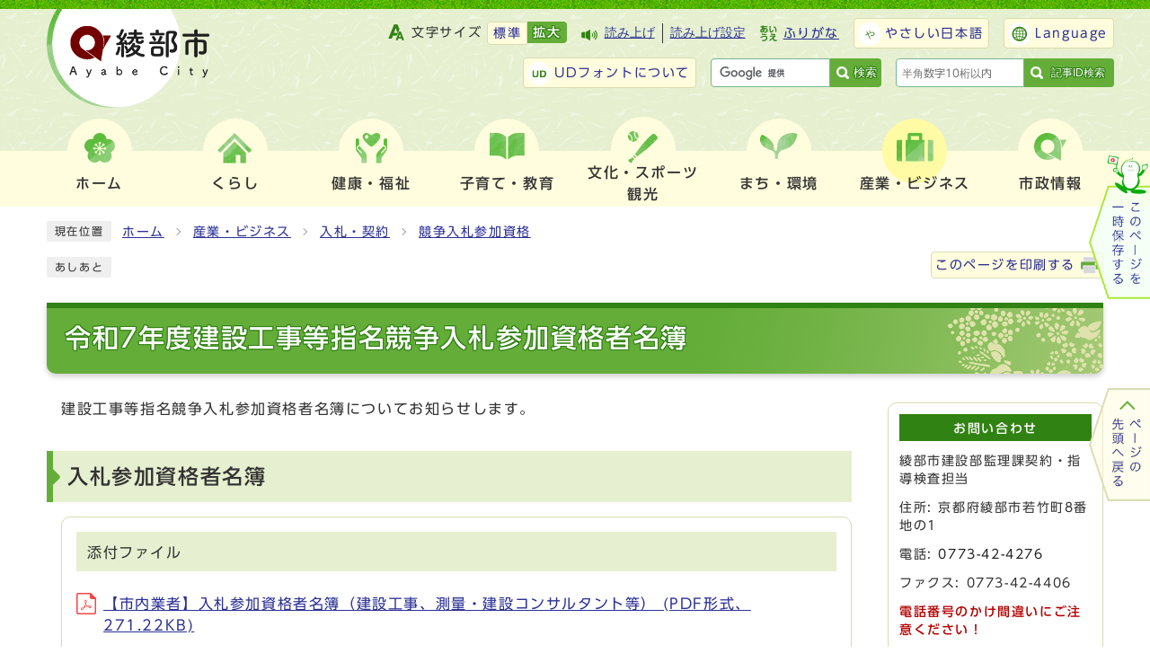

--- FILE ---
content_type: text/html
request_url: https://www.city.ayabe.lg.jp/0000001845.html
body_size: 35858
content:
<!DOCTYPE html><html lang="ja"><head><meta charset="UTF-8"><meta name="viewport" content="width=device-width, initial-scale=1.0"><meta http-equiv="X-UA-Compatible" content="IE=edge"><meta property="og:title" content="令和7年度建設工事等指名競争入札参加資格者名簿 | 綾部市"><meta property="og:type" content="website"><meta property="og:image" content="https://www.city.ayabe.lg.jp/design_img/og_image.png"><meta property="og:url" content="https://www.city.ayabe.lg.jp/0000001845.html"><meta property="og:site_name" content="綾部市"><title>令和7年度建設工事等指名競争入札参加資格者名簿 | 綾部市</title><script src="./js/jquery-3.6.0.min.js"></script><script src="./js/jquery.cookie.js"></script><script src="./js/mypage.js"></script>  <link rel="stylesheet" type="text/css" href="./css/style.css?20230131" media="screen,print"><link rel="stylesheet" type="text/css" href="./css/molecule_view.css?20230131" media="screen,print"><link rel="stylesheet" type="text/css" href="./css/print.css" media="print"><link rel="icon" href="./design_img/favicon.ico"><link rel="apple-touch-icon" sizes="180x180" href="./css/img/apple-touch-icon.png"><script src="https://tsutaeru.cloud/assets/snippet/js/tsutaeru.js?api_key=2f545767-3d30-4887-95cb-9a9ae88cb481&amp;button=easy,ruby,polly&amp;base=tsutaeru01"></script><script src="//typesquare.com/3/tsst/script/ja/typesquare.js?605d31d533504ec59b705699ac1e02d5"></script>
<!-- Google tag (gtag.js) -->
<script async src="https://www.googletagmanager.com/gtag/js?id=UA-25141718-1"></script>
<script>
  window.dataLayer = window.dataLayer || [];
  function gtag(){dataLayer.push(arguments);}
  gtag('js', new Date());

  gtag('config', 'UA-25141718-1');
</script>
<!-- Google tag (gtag.js) -->
<script async src="https://www.googletagmanager.com/gtag/js?id=G-4FMXR9XZBQ"></script>
<script>
  window.dataLayer = window.dataLayer || [];
  function gtag(){dataLayer.push(arguments);}
  gtag('js', new Date());

  gtag('config', 'G-4FMXR9XZBQ');
</script>
</head><body id="body" class="inbody inkiji" onload="getCookie();"><img id="pagetop" class="anchor" src="images/clearspacer.gif" alt="ページの先頭です" width="1" height="1"><div class="all"><div class="design"><!-- ▼▼▼▼▼ヘッダ▼▼▼▼▼ --><header class="main_header"><p class="skip"><a href="#HONBUN">共通メニューなどをスキップして本文へ</a></p><div class="head"><div class="h_top"><ul class="h_toplist02"><li><div class="font_size"><p class="font_tit">文字サイズ</p><ul class="font_list"><li><a href="javascript:textSizeReset();">標準</a></li><li><a href="javascript:textSizeUp();"><strong>拡大</strong></a></li></ul></div></li><li class="yomiage"><script>_tsutaeru.speech.button()</script></li><li class="tsutaeru01-button-ruby furigana"><a class="tsutaeru01-button tsutaeru01-button-ruby" id="tsutaeru01-li-ruby" href="https://tsutaeru.cloud/ruby.php?uri=https://www.city.ayabe.lg.jp/0000001845.html">ふりがな</a></li><li class="tsutaeru01-button-easy easy"><a class="tsutaeru01-button tsutaeru01-button-easy" id="tsutaeru01-li-easy" href="https://tsutaeru.cloud/easy.php?uri=https://www.city.ayabe.lg.jp/0000001845.html">やさしい日本語</a></li><li class="language"><a href="/site_policy/0000000002.html" xml:lang="en" lang="en">Language</a></li><li class="udfont"><a href="https://www.morisawa.co.jp/fonts/udfont/">UDフォントについて</a></li><li class="btn_end"><div class="src_box"><form action="https://www.google.com/cse" id="cse-search-box" name="cse-search-box"><input type="hidden" name="cx" value="001479869377342369576:zvrr5tvisrk"><input type="hidden" name="ie" value="UTF-8"><input type="text" name="q" class="q" title="検索キーワード"><button class="input_line" id="search_button" type="submit">検索</button></form><script src="https://www.google.com/cse/brand?form=cse-search-box&amp;lang=ja"></script></div></li><li class="btn_end3"><!-- ▼▼記事ID検索ボックス▼▼ --><div class="src_box3"><form action="#" id="cse-search-box3" name="cse-search-box3"><input type="text" id="idNo" class="q" title="記事ID検索" placeholder="半角数字10桁以内"><button class="input_line idSearch" id="search_button3" type="submit">記事ID検索</button></form><div class="results" id="results"></div></div><!-- ▲▲記事ID検索ボックス▲▲ --></li></ul></div><div class="head_in_wrap"><div class="head_in"><div class="h_main"><p class="h1"><a href="/"><img src="/images/head_logo02.png" alt="綾部市"></a></p><!-- ▼▼グローバルメニュー▼▼ --><nav class="g_navi"><ul class="g_navi_in"><li><a href="https://www.city.ayabe.lg.jp/index.html"><span class="nav_img"><img src="/css/img/nav_img01.png" alt=""></span><b>ホーム</b></a></li><li><a href="/category/1-0-0-0-0-0-0-0-0-0.html"><span class="nav_img"><img src="/css/img/nav_img02.png" alt=""></span><b>くらし</b></a><div class="g_navi_in_sub"><div><ul><li><a href="/category/1-1-0-0-0-0-0-0-0-0.html">戸籍・住民の手続き</a></li><li><a href="/category/1-2-0-0-0-0-0-0-0-0.html">ごみ・リサイクル</a></li><li><a href="/category/1-3-0-0-0-0-0-0-0-0.html">消費生活</a></li><li><a href="/category/1-4-0-0-0-0-0-0-0-0.html">結婚・離婚</a></li><li><a href="/category/1-19-0-0-0-0-0-0-0-0.html">就職・労働</a></li><li><a href="/category/1-5-0-0-0-0-0-0-0-0.html">引っ越し</a></li><li><a href="/category/1-6-0-0-0-0-0-0-0-0.html">し尿</a></li><li><a href="/category/1-7-0-0-0-0-0-0-0-0.html">墓地・斉場</a></li><li><a href="/category/1-8-0-0-0-0-0-0-0-0.html">おくやみ</a></li><li><a href="/category/1-9-0-0-0-0-0-0-0-0.html">ペット</a></li><li><a href="/category/1-10-0-0-0-0-0-0-0-0.html">税金</a></li><li><a href="/category/1-11-0-0-0-0-0-0-0-0.html">保険・年金</a></li><li><a href="/category/1-12-0-0-0-0-0-0-0-0.html">市民活動</a></li><li><a href="/category/1-13-0-0-0-0-0-0-0-0.html">人権</a></li><li><a href="/category/1-14-0-0-0-0-0-0-0-0.html">男女共同参画</a></li><li><a href="/category/1-15-0-0-0-0-0-0-0-0.html">各種相談</a></li><li><a href="/category/1-16-0-0-0-0-0-0-0-0.html">外国人市民向け</a></li><li><a href="/category/1-17-0-0-0-0-0-0-0-0.html">マイナンバー制度</a></li><li><a href="/category/1-18-0-0-0-0-0-0-0-0.html">申請書・様式ダウンロード</a></li></ul></div></div></li><li><a href="/category/2-0-0-0-0-0-0-0-0-0.html"><span class="nav_img"><img src="/css/img/nav_img03.png" alt=""></span><b>健康・福祉</b></a><div class="g_navi_in_sub"><div><ul><li><a href="/category/2-1-0-0-0-0-0-0-0-0.html">健康・医療</a></li><li><a href="/category/2-2-0-0-0-0-0-0-0-0.html">妊娠・出産</a></li><li><a href="/category/2-3-0-0-0-0-0-0-0-0.html">福祉</a></li><li><a href="/category/2-4-0-0-0-0-0-0-0-0.html">高齢・介護</a></li><li><a href="/category/2-5-0-0-0-0-0-0-0-0.html">コミュニティナース</a></li></ul></div></div></li><li><a href="/category/3-0-0-0-0-0-0-0-0-0.html"><span class="nav_img"><img src="/css/img/nav_img04.png" alt=""></span><b>子育て・教育</b></a><div class="g_navi_in_sub"><div><ul><li><a href="/category/3-1-0-0-0-0-0-0-0-0.html">子育てネット綾部</a></li><li><a href="/category/3-2-0-0-0-0-0-0-0-0.html">教育</a></li></ul></div></div></li><li><a href="/category/4-0-0-0-0-0-0-0-0-0.html"><span class="nav_img"><img src="/css/img/nav_img05.png" alt=""></span><b>文化・スポーツ<span>観光</span></b></a><div class="g_navi_in_sub"><div><ul><li><a href="/category/4-1-0-0-0-0-0-0-0-0.html">文化</a></li><li><a href="/category/4-2-0-0-0-0-0-0-0-0.html">スポーツ</a></li><li><a href="/category/4-3-0-0-0-0-0-0-0-0.html">観光</a></li><li><a href="/category/4-4-0-0-0-0-0-0-0-0.html">公園</a></li><li><a href="/category/4-5-0-0-0-0-0-0-0-0.html">天文館パオ</a></li><li><a href="/category/4-6-0-0-0-0-0-0-0-0.html">資料館</a></li><li><a href="/category/4-7-0-0-0-0-0-0-0-0.html">図書館</a></li></ul></div></div></li><li><a href="/category/5-0-0-0-0-0-0-0-0-0.html"><span class="nav_img"><img src="/css/img/nav_img06.png" alt=""></span><b>まち・環境</b></a><div class="g_navi_in_sub"><div><ul><li><a href="/category/5-12-0-0-0-0-0-0-0-0.html">あやバス</a></li><li><a href="/category/5-9-0-0-0-0-0-0-0-0.html">交通</a></li><li><a href="/category/5-2-0-0-0-0-0-0-0-0.html">上水道</a></li><li><a href="/category/5-3-0-0-0-0-0-0-0-0.html">下水道</a></li><li><a href="/category/5-1-0-0-0-0-0-0-0-0.html">水源の里</a></li><li><a href="/category/5-4-0-0-0-0-0-0-0-0.html">住まい</a></li><li><a href="/category/5-5-0-0-0-0-0-0-0-0.html">土地</a></li><li><a href="/category/5-6-0-0-0-0-0-0-0-0.html">都市計画</a></li><li><a href="/category/5-7-0-0-0-0-0-0-0-0.html">環境</a></li><li><a href="/category/5-14-0-0-0-0-0-0-0-0.html">地球温暖化対策・エネルギー</a></li><li><a href="/category/5-13-0-0-0-0-0-0-0-0.html">消防本部</a></li></ul></div></div></li><li class="active"><a href="/category/6-0-0-0-0-0-0-0-0-0.html"><span class="nav_img"><img src="/css/img/nav_img07.png" alt=""></span><b>産業・ビジネス</b></a><div class="g_navi_in_sub"><div><ul><li><a href="/category/6-1-0-0-0-0-0-0-0-0.html">産業</a></li><li><a href="/category/6-2-0-0-0-0-0-0-0-0.html">工業</a></li><li><a href="/category/6-4-0-0-0-0-0-0-0-0.html">農林業</a></li><li><a href="/category/6-5-0-0-0-0-0-0-0-0.html">入札・契約</a></li></ul></div></div></li><li><a href="/category/7-0-0-0-0-0-0-0-0-0.html"><span class="nav_img"><img src="/css/img/nav_img08.png" alt=""></span><b>市政情報</b></a><div class="g_navi_in_sub"><div><ul><li><a href="/category/7-1-0-0-0-0-0-0-0-0.html">市の概要</a></li><li><a href="/category/7-2-0-0-0-0-0-0-0-0.html">市長の部屋</a></li><li><a href="/category/7-3-0-0-0-0-0-0-0-0.html">あやべ特別市民</a></li><li><a href="/category/7-22-0-0-0-0-0-0-0-0.html">ふるさと納税</a></li><li><a href="/category/7-4-0-0-0-0-0-0-0-0.html">施策・計画</a></li><li><a href="/category/7-5-0-0-0-0-0-0-0-0.html">広報・広聴</a></li><li><a href="/category/7-6-0-0-0-0-0-0-0-0.html">統計・調査</a></li><li><a href="/category/7-7-0-0-0-0-0-0-0-0.html">例規・条例</a></li><li><a href="/category/7-8-0-0-0-0-0-0-0-0.html">予算・財政</a></li><li><a href="/category/7-9-0-0-0-0-0-0-0-0.html">会計</a></li><li><a href="/category/7-10-0-0-0-0-0-0-0-0.html">監査</a></li><li><a href="/category/7-11-0-0-0-0-0-0-0-0.html">情報公開・個人情報</a></li><li><a href="/category/7-12-0-0-0-0-0-0-0-0.html">情報政策</a></li><li><a href="/category/7-13-0-0-0-0-0-0-0-0.html">人事・職員</a></li><li><a href="/category/7-14-0-0-0-0-0-0-0-0.html">採用情報</a></li><li><a href="/category/7-15-0-0-0-0-0-0-0-0.html">選挙</a></li><li><a href="/category/7-16-0-0-0-0-0-0-0-0.html">平和事業</a></li><li><a href="/category/7-23-0-0-0-0-0-0-0-0.html">綾部市議会</a></li><li><a href="/category/7-18-0-0-0-0-0-0-0-0.html">リンク集</a></li><li><a href="/category/7-17-0-0-0-0-0-0-0-0.html">国際交流</a></li><li><a href="/category/7-19-0-0-0-0-0-0-0-0.html">行政不服審査会</a></li><li><a href="/category/7-20-0-0-0-0-0-0-0-0.html">審査請求</a></li></ul></div></div></li></ul></nav></div></div></div><noscript><p class="noscript"><strong>文字サイズ変更機能を利用するにはJavaScript（アクティブスクリプト）を有効にしてください。JavaScript（アクティブスクリプト） を無効のまま文字サイズを変更する場合には、ご利用のブラウザの表示メニューから文字サイズを変更してください。</strong></p></noscript></div><p id="menu_button"><a class="simple-menu" href="#sidr"><span class="icon_ham"></span><strong class="menu_text">メニュー</strong></a></p><div id="sidr" style="display:none;"><p class="close"><a class="simple-menu" href="#sidr">閉じる</a></p><div class="side_sitenavi"><ul class="sidr_navi"><li><a href="/index.html"><img src="/css/img/nav_img01.png" alt=""><b>ホーム</b></a></li><li><a href="/category/1-0-0-0-0-0-0-0-0-0.html"><img src="/css/img/nav_img02.png" alt=""><b>くらし</b></a><div><div class="ac_box_sider"><p class="ac_display"><a href="javascript:void(0);">表示</a></p></div><ul class="ac_box_in"><li><a href="/category/1-1-0-0-0-0-0-0-0-0.html">戸籍・住民の手続き</a></li><li><a href="/category/1-2-0-0-0-0-0-0-0-0.html">ごみ・リサイクル</a></li><li><a href="/category/1-3-0-0-0-0-0-0-0-0.html">消費生活</a></li><li><a href="/category/1-4-0-0-0-0-0-0-0-0.html">結婚・離婚</a></li><li><a href="/category/1-19-0-0-0-0-0-0-0-0.html">就職・労働</a></li><li><a href="/category/1-5-0-0-0-0-0-0-0-0.html">引っ越し</a></li><li><a href="/category/1-6-0-0-0-0-0-0-0-0.html">し尿</a></li><li><a href="/category/1-7-0-0-0-0-0-0-0-0.html">墓地・斉場</a></li><li><a href="/category/1-8-0-0-0-0-0-0-0-0.html">おくやみ</a></li><li><a href="/category/1-9-0-0-0-0-0-0-0-0.html">ペット</a></li><li><a href="/category/1-10-0-0-0-0-0-0-0-0.html">税金</a></li><li><a href="/category/1-11-0-0-0-0-0-0-0-0.html">保険・年金</a></li><li><a href="/category/1-12-0-0-0-0-0-0-0-0.html">市民活動</a></li><li><a href="/category/1-13-0-0-0-0-0-0-0-0.html">人権</a></li><li><a href="/category/1-14-0-0-0-0-0-0-0-0.html">男女共同参画</a></li><li><a href="/category/1-15-0-0-0-0-0-0-0-0.html">各種相談</a></li><li><a href="/category/1-16-0-0-0-0-0-0-0-0.html">外国人市民向け</a></li><li><a href="/category/1-17-0-0-0-0-0-0-0-0.html">マイナンバー制度</a></li><li><a href="/category/1-18-0-0-0-0-0-0-0-0.html">申請書・様式ダウンロード</a></li></ul></div></li><li><a href="/category/2-0-0-0-0-0-0-0-0-0.html"><img src="/css/img/nav_img03.png" alt=""><b>健康・福祉</b></a><div><div class="ac_box_sider"><p class="ac_display"><a href="javascript:void(0);">表示</a></p></div><ul class="ac_box_in"><li><a href="/category/2-1-0-0-0-0-0-0-0-0.html">健康・医療</a></li><li><a href="/category/2-2-0-0-0-0-0-0-0-0.html">妊娠・出産</a></li><li><a href="/category/2-3-0-0-0-0-0-0-0-0.html">福祉</a></li><li><a href="/category/2-4-0-0-0-0-0-0-0-0.html">高齢・介護</a></li><li><a href="/category/2-5-0-0-0-0-0-0-0-0.html">コミュニティナース</a></li></ul></div></li><li><a href="/category/3-0-0-0-0-0-0-0-0-0.html"><img src="/css/img/nav_img04.png" alt=""><b>子育て・教育</b></a><div><div class="ac_box_sider"><p class="ac_display"><a href="javascript:void(0);">表示</a></p></div><ul class="ac_box_in"><li><a href="/category/3-1-0-0-0-0-0-0-0-0.html">子育てネット綾部</a></li><li><a href="/category/3-2-0-0-0-0-0-0-0-0.html">教育</a></li></ul></div></li><li><a href="/category/4-0-0-0-0-0-0-0-0-0.html"><img src="/css/img/nav_img05.png" alt=""><b>文化・スポーツ<span>観光</span></b></a><div><div class="ac_box_sider"><p class="ac_display"><a href="javascript:void(0);">表示</a></p></div><ul class="ac_box_in"><li><a href="/category/4-1-0-0-0-0-0-0-0-0.html">文化</a></li><li><a href="/category/4-2-0-0-0-0-0-0-0-0.html">スポーツ</a></li><li><a href="/category/4-3-0-0-0-0-0-0-0-0.html">観光</a></li><li><a href="/category/4-4-0-0-0-0-0-0-0-0.html">公園</a></li><li><a href="/category/4-5-0-0-0-0-0-0-0-0.html">天文館パオ</a></li><li><a href="/category/4-6-0-0-0-0-0-0-0-0.html">資料館</a></li><li><a href="/category/4-7-0-0-0-0-0-0-0-0.html">図書館</a></li></ul></div></li><li><a href="/category/5-0-0-0-0-0-0-0-0-0.html"><img src="/css/img/nav_img06.png" alt=""><b>まち・環境</b></a><div><div class="ac_box_sider"><p class="ac_display"><a href="javascript:void(0);">表示</a></p></div><ul class="ac_box_in"><li><a href="/category/5-12-0-0-0-0-0-0-0-0.html">あやバス</a></li><li><a href="/category/5-9-0-0-0-0-0-0-0-0.html">交通</a></li><li><a href="/category/5-2-0-0-0-0-0-0-0-0.html">上水道</a></li><li><a href="/category/5-3-0-0-0-0-0-0-0-0.html">下水道</a></li><li><a href="/category/5-1-0-0-0-0-0-0-0-0.html">水源の里</a></li><li><a href="/category/5-4-0-0-0-0-0-0-0-0.html">住まい</a></li><li><a href="/category/5-5-0-0-0-0-0-0-0-0.html">土地</a></li><li><a href="/category/5-6-0-0-0-0-0-0-0-0.html">都市計画</a></li><li><a href="/category/5-7-0-0-0-0-0-0-0-0.html">環境</a></li><li><a href="/category/5-14-0-0-0-0-0-0-0-0.html">地球温暖化対策・エネルギー</a></li><li><a href="/category/5-13-0-0-0-0-0-0-0-0.html">消防本部</a></li></ul></div></li><li><a href="/category/6-0-0-0-0-0-0-0-0-0.html"><img src="/css/img/nav_img07.png" alt=""><b>産業・ビジネス</b></a><div><div class="ac_box_sider"><p class="ac_display"><a href="javascript:void(0);">表示</a></p></div><ul class="ac_box_in"><li><a href="/category/6-1-0-0-0-0-0-0-0-0.html">産業</a></li><li><a href="/category/6-2-0-0-0-0-0-0-0-0.html">工業</a></li><li><a href="/category/6-4-0-0-0-0-0-0-0-0.html">農林業</a></li><li><a href="/category/6-5-0-0-0-0-0-0-0-0.html">入札・契約</a></li></ul></div></li><li><a href="/category/7-0-0-0-0-0-0-0-0-0.html"><img src="/css/img/nav_img08.png" alt=""><b>市政情報</b></a><div><div class="ac_box_sider"><p class="ac_display"><a href="javascript:void(0);">表示</a></p></div><ul class="ac_box_in"><li><a href="/category/7-1-0-0-0-0-0-0-0-0.html">市の概要</a></li><li><a href="/category/7-2-0-0-0-0-0-0-0-0.html">市長の部屋</a></li><li><a href="/category/7-3-0-0-0-0-0-0-0-0.html">あやべ特別市民</a></li><li><a href="/category/7-22-0-0-0-0-0-0-0-0.html">ふるさと納税</a></li><li><a href="/category/7-4-0-0-0-0-0-0-0-0.html">施策・計画</a></li><li><a href="/category/7-5-0-0-0-0-0-0-0-0.html">広報・広聴</a></li><li><a href="/category/7-6-0-0-0-0-0-0-0-0.html">統計・調査</a></li><li><a href="/category/7-7-0-0-0-0-0-0-0-0.html">例規・条例</a></li><li><a href="/category/7-8-0-0-0-0-0-0-0-0.html">予算・財政</a></li><li><a href="/category/7-9-0-0-0-0-0-0-0-0.html">会計</a></li><li><a href="/category/7-10-0-0-0-0-0-0-0-0.html">監査</a></li><li><a href="/category/7-11-0-0-0-0-0-0-0-0.html">情報公開・個人情報</a></li><li><a href="/category/7-12-0-0-0-0-0-0-0-0.html">情報政策</a></li><li><a href="/category/7-13-0-0-0-0-0-0-0-0.html">人事・職員</a></li><li><a href="/category/7-14-0-0-0-0-0-0-0-0.html">採用情報</a></li><li><a href="/category/7-15-0-0-0-0-0-0-0-0.html">選挙</a></li><li><a href="/category/7-16-0-0-0-0-0-0-0-0.html">平和事業</a></li><li><a href="/category/7-23-0-0-0-0-0-0-0-0.html">綾部市議会</a></li><li><a href="/category/7-18-0-0-0-0-0-0-0-0.html">リンク集</a></li><li><a href="/category/7-17-0-0-0-0-0-0-0-0.html">国際交流</a></li><li><a href="/category/7-19-0-0-0-0-0-0-0-0.html">行政不服審査会</a></li><li><a href="/category/7-20-0-0-0-0-0-0-0-0.html">審査請求</a></li></ul></div></li></ul><ul class="sidr_navi_sub"><li class="yomiage"><script>_tsutaeru.speech.button()</script></li><li class="tsutaeru02-button-ruby furigana"><a class="tsutaeru02-button tsutaeru02-button-ruby" id="tsutaeru02-li-ruby" href="https://tsutaeru.cloud/ruby.php?uri=https://www.city.ayabe.lg.jp/0000001845.html">ふりがな</a></li></ul><div class="side_shien"><ul class="sidr_navi02"><li class="tsutaeru02-button-easy easy"><a class="tsutaeru02-button tsutaeru02-button-easy" id="tsutaeru02-li-easy" href="https://tsutaeru.cloud/easy.php?uri=https://www.city.ayabe.lg.jp/0000001845.html">やさしい日本語</a></li><li class="language"><a href="/site_policy/0000000002.html" xml:lang="en" lang="en">Language</a></li><li class="udfont"><a href="https://www.morisawa.co.jp/fonts/udfont/">UDフォントについて</a></li></ul></div><div class="src_box"><form action="https://www.google.com/cse" id="cse-search-box-sp" name="cse-search-box-sp"><input type="hidden" name="cx" value="001479869377342369576:zvrr5tvisrk"><input type="hidden" name="ie" value="UTF-8"><input type="text" name="q" class="q" title="検索キーワード"><button class="input_line" id="search_button_sp" name="search_button" type="submit">検索</button></form><script src="https://www.google.com/cse/brand?form=cse-search-box-sp&amp;lang=ja"></script></div><!-- ▼▼記事ID検索ボックス▼▼ --><div class="src_box4"><form action="#" id="cse-search-box4" name="cse-search-box4"><input type="text" id="idNo2" class="q" title="記事ID検索" placeholder="半角数字10桁以内"><button class="input_line idSearch2" id="search_button4" type="submit">記事ID検索</button></form><div class="results" id="results2"></div></div><!-- ▲▲記事ID検索ボックス▲▲ --><div class="sidr_page_keep"><p class="keep_btn"><a href="javascript:void(0);">このページを一時保存する</a></p></div><div class="sns"><ul>
<li><a href="https://page.line.me/814hdnet?openQrModal=true"><img src="/css/img/sns_img01.png" alt="">
<div class="sns_text">綾部市公式LINE</div>
</a></li>
<li><a href="https://www.facebook.com/ayabecity"><img src="/css/img/sns_img02.png" alt="">
<div class="sns_text">綾部市公式Facebook</div>
</a></li>
<li><a href="https://www.youtube.com/channel/UCxd85a96i6q1TktWQgo0Dwg"><img src="/css/img/sns_img03.png" alt="">
<div class="sns_text"><span>YouTube</span>綾部市公式動画チャンネル</div>
</a></li>
</ul></div><p class="close"><a class="simple-menu" href="#sidr">閉じる</a></p></div></div></header><a id="HONBUN" class="anchor" tabindex="-1"><img src="/images/clearspacer.gif" alt="" width="1" height="1"></a><img src="/module/access_log.cgi?html=0000001845" style="display:none" alt=""><!-- ▲▲▲▲▲ヘッダ▲▲▲▲▲ --><img src="/module/get_trend.cgi?1845" alt="" width="1" height="1" style="display:none"><!-- tsutaeru.website polly -->
<!-- ▼▼▼▼▼メイン▼▼▼▼▼ --><div class="pankuzu"><div class="pankuzu_lower"><p class="pankuzu_tit">現在位置</p><ul>        <li><a href="https://www.city.ayabe.lg.jp/">ホーム</a></li><li><a href="https://www.city.ayabe.lg.jp/category/6-0-0-0-0-0-0-0-0-0.html"  >産業・ビジネス</a></li><li><a href="https://www.city.ayabe.lg.jp/category/6-5-0-0-0-0-0-0-0-0.html"  >入札・契約</a></li><li><a href="https://www.city.ayabe.lg.jp/category/6-5-6-0-0-0-0-0-0-0.html"  >競争入札参加資格</a></li></ul></div></div><div class="footstep"><div class="footstep_lower"><p class="footstep_tit">あしあと</p><ul id="pankuzu2"></ul></div></div><div class="naka_print"><div class="naka_print_lower"><p><a href="#" onclick="window.print();return false;">このページを印刷する</a></p></div></div><div id="main_outline"><div class="main_naka_h1"><h1 >令和7年度建設工事等指名競争入札参加資格者名簿</h1></div>
<div class="waku"><div class="waku_top">            <div class="main_naka_kiji_box"><div class="main_naka_kiji"><div id="mol_contents" class="mol_contents">
<div class="mol_textblock mol_textblock_alignleft block_index_1"><p>建設工事等指名競争入札参加資格者名簿についてお知らせします。</p></div>
<a id="index-1-3" class="anchor" tabindex="-1"><img src="images/clearspacer.gif" alt="" width="1" height="1" ></a><h2 class="block_index_3">入札参加資格者名簿</h2>
<div class="mol_attachfileblock block_index_2"><p class="mol_attachfileblock_title">添付ファイル</p><ul><li><a href="./cmsfiles/contents/0000001/1845/sinai71222.pdf"><img src="images/pdf.gif" alt="" width="22" height="24" class="icon" >【市内業者】入札参加資格者名簿（建設工事、測量・建設コンサルタント等）  (PDF形式、271.22KB)</a></li><li><a href="./cmsfiles/contents/0000001/1845/sigaikouji71222.pdf"><img src="images/pdf.gif" alt="" width="22" height="24" class="icon" >【市外業者】入札参加資格者名簿（建設工事） (PDF形式、606.84KB)</a></li><li><a href="./cmsfiles/contents/0000001/1845/sigaikonsaru71222.pdf"><img src="images/pdf.gif" alt="" width="22" height="24" class="icon" >【市外業者】入札参加資格者名簿（測量・建設コンサルタント等）  (PDF形式、574.82KB)</a></li></ul></div>
</div></div></div><div class="kiji_sub"><section class="kiji_aside syosai_sonota"><h2>お問い合わせ</h2><p>綾部市建設部監理課契約・指導検査担当</p><p>住所: 京都府綾部市若竹町8番地の1</p><p>電話: <a href="tel:0773-42-4276" tabindex="-1">0773-42-4276</a></p><p>ファクス: 0773-42-4406</p><p><strong>電話番号のかけ間違いにご注意ください！</strong></p><p class="for_img"><a href="https://www.city.ayabe.lg.jp/mailform/inquiry.cgi?so=dd2c49540d23feba2421a2c16769da54b287889d&amp;ref=https%3A%2F%2Fwww.city.ayabe.lg.jp%2F0000001845.html">お問い合わせフォーム</a></p></section><aside class="kiji_aside kanrencon"><h2>この記事と同じ分類の記事</h2><div class="kiji_aside_lower"><ul><li><a href="https://www.city.ayabe.lg.jp/0000001844.html" >令和8年度建設工事競争入札参加業者等級格付基準について</a></li><li><a href="https://www.city.ayabe.lg.jp/0000001848.html" >令和8年度入札参加資格審査申請案内（建設工事）</a></li><li><a href="https://www.city.ayabe.lg.jp/0000001850.html" >現場代理人名簿（第6号様式）</a></li><li><a href="https://www.city.ayabe.lg.jp/0000001853.html" >技術職員名簿（第5号様式）</a></li><li><a href="https://www.city.ayabe.lg.jp/0000001855.html" >課税・免税事業者届</a></li><li><a href="https://www.city.ayabe.lg.jp/0000001857.html" >誓約書（入札参加資格申請用）</a></li><li><a href="https://www.city.ayabe.lg.jp/0000001858.html" >一般競争（指名競争）参加資格審査申請書【建設工事】（第1号様式）</a></li><li><a href="https://www.city.ayabe.lg.jp/0000001859.html" >市税納税証明書（第4号様式）</a></li><li><a href="https://www.city.ayabe.lg.jp/0000001866.html" >一般競争（指名競争）参加資格審査申請書【測量・建設コンサルタント等】</a></li><li><a href="https://www.city.ayabe.lg.jp/0000001867.html" >令和8年度入札参加資格審査申請案内（測量・建設コンサルタント）</a></li><li><a href="https://www.city.ayabe.lg.jp/0000006008.html" >令和8年度綾部市建設工事等指名競争入札参加資格審査申請について</a></li><li><a href="https://www.city.ayabe.lg.jp/0000001845.html" >令和7年度建設工事等指名競争入札参加資格者名簿</a></li><li><a href="https://www.city.ayabe.lg.jp/0000001849.html" >令和7年度市内建設工事業者に関する総合評点を公表します</a></li><li><a href="https://www.city.ayabe.lg.jp/0000001847.html" >令和7年度建設工事競争入札に参加する者に必要な資格等について</a></li><li><a href="https://www.city.ayabe.lg.jp/0000001861.html" >入札参加資格承継申請書</a></li><li><a href="https://www.city.ayabe.lg.jp/0000001846.html" >入札参加資格審査申請書記載事項変更届</a></li><li><a href="https://www.city.ayabe.lg.jp/0000001860.html" >年間委任状（建設工事）</a></li><li><a href="https://www.city.ayabe.lg.jp/0000001868.html" >年間委任状（測量・建設コンサルタント）</a></li><li><a href="https://www.city.ayabe.lg.jp/0000001864.html" >測量等実績調書（様式2）</a></li><li><a href="https://www.city.ayabe.lg.jp/0000001863.html" >技術者経歴書（様式3）</a></li><li><a href="https://www.city.ayabe.lg.jp/0000001862.html" >営業所一覧表（様式4）</a></li><li><a href="https://www.city.ayabe.lg.jp/0000001856.html" >工事経歴書（第3号様式）</a></li><li><a href="https://www.city.ayabe.lg.jp/0000001852.html" >振込先確認書</a></li><li><a href="https://www.city.ayabe.lg.jp/0000001851.html" >営業所一覧表（第2号様式）</a></li></ul></div></aside><aside class="kiji_aside kakuka"><h2>建設部監理課契約・指導検査担当</h2><div class="kiji_aside_lower"><ul><li><a href="https://www.city.ayabe.lg.jp/soshiki/7-1-0-0-0_1.html">契約・指導検査担当</a><ul><li><a href="https://www.city.ayabe.lg.jp/soshiki/7-1-0-0-0_3.html">入札・契約</a></li><li><a href="https://www.city.ayabe.lg.jp/soshiki/7-1-0-0-0_4.html">その他</a></li></ul></li><li><a href="https://www.city.ayabe.lg.jp/soshiki/7-1-0-0-0_2.html">管財担当</a><ul><li><a href="https://www.city.ayabe.lg.jp/soshiki/7-1-0-0-0_5.html">市有財産</a></li><li><a href="https://www.city.ayabe.lg.jp/soshiki/7-1-0-0-0_6.html">その他</a></li></ul></li></ul></div></aside></div>
</div><div class="main_naka"><div class="syosai"><ul class="syosai_hiduke" itemscope itemtype="http://schema.org/WebPage"><li>[初版公開日：<time itemprop="datePublished" datetime="2022-10-01">2022年10月1日</time>]</li><li>[更新日：<time itemprop="dateModified" datetime="2025-12-22">2025年12月22日</time>]</li><li class="syosai_id">ID:1845</li></ul><div class="sns_box"><p class="sns_btn"><span class="small">ソーシャルサイトへのリンクは別ウィンドウで開きます</span></p><ul><li id="snsfb" class="sns_btn"></li><li id="snstw" class="sns_btn"></li><li id="snsln" class="sns_btn"></li></ul></div></div></div></div><div class="design"><div class="main_naka"><!-- ▼▼▼▼▼アンケート領域▼▼▼▼▼ --><div class="kiji_aside syosai_qa"><aside class="syosai_qa2"><form class="form" name="mdb" action="/evaluation/evaluation.cgi" method="post"><h2>ご意見をお聞かせください</h2><div class="kiji_aside_lower"><div><ul><li><fieldset><legend>このページは役に立ちましたか？</legend><p><span><input type="radio" name="ans1" id="ans12" value="2"><label for="ans12">役に立った</label><input type="hidden" name="ans1_2_text" value="役に立った"></span>
<span><input type="radio" name="ans1" id="ans10" value="0" checked="checked"><label for="ans10">どちらともいえない</label><input type="hidden" name="ans1_0_text" value="どちらともいえない"></span>
<span><input type="radio" name="ans1" id="ans1-2" value="-2"><label for="ans1-2">役に立たなかった</label><input type="hidden" name="ans1_-2_text" value="役に立たなかった"></span>
</p></fieldset></li><li><fieldset><legend>このページは見つけやすかったですか？</legend><p><span><input type="radio" name="ans2" id="ans22" value="2"><label for="ans22">見つけやすかった</label><input type="hidden" name="ans2_2_text" value="見つけやすかった"></span>
<span><input type="radio" name="ans2" id="ans20" value="0" checked="checked"><label for="ans20">どちらともいえない</label><input type="hidden" name="ans2_0_text" value="どちらともいえない"></span>
<span><input type="radio" name="ans2" id="ans2-2" value="-2"><label for="ans2-2">見つけにくかった </label><input type="hidden" name="ans2_-2_text" value="見つけにくかった "></span>
</p></fieldset></li></ul></div><p><label for="opinion">このページに関してのご意見がありましたらご記入ください。</label></p><p>（注意）お答えが必要なお問い合わせは、直接担当部署へお願いします（こちらではお受けできません）。</p><textarea name="ans3" id="opinion" rows="3" cols="100"></textarea><div class="qa_button"><input type="hidden" name="mode" value="check"><input type="hidden" name="con" value="1845"><button type="submit">確認</button></div></div></form></aside></div><!-- ▲▲▲▲▲アンケート領域▲▲▲▲▲ --></div></div></div><!-- ▲▲▲▲▲メイン▲▲▲▲▲ --><!-- /tsutaeru.website polly --><!-- ▼▼▼▼▼フッタ▼▼▼▼▼ --><footer class="main_footer"><div class="page_fixed"><div class="page_keep" id="page_keep"><p class="keep_btn"><a href="javascript:void(0);"><img src="https://www.city.ayabe.lg.jp/css/img/img_keep.png" alt="このページを一時保存する"></a></p><div class="online_strage_a" id="online_strage_a"></div><div id="online_memo_name" style="display:none">マイページ</div><div id="online_memo_msg" style="display:none">マイページ</div><div id="online_memo_usage" style="display:none">マイページ</div><div id="mypage_name" style="display:none">マイページ</div><div id="mypage_msg" style="display:none">マイページ</div><div id="mypage_usage" style="display:none">マイページ</div><div id="online_strage_edit_url" style="display:none">https://www.city.ayabe.lg.jp/site_policy/0000000001.html</div><div id="online_strage_usage_url" style="display:none"></div><div id="online_strage_site_title" style="display:none">綾部市</div></div><div class="foot_modori"><p class="modoriin"><a href="#pagetop"><img src="https://www.city.ayabe.lg.jp/css/img/img_pagetop.png" alt="ページの先頭へ戻る"></a></p></div></div><div class="foot_wrap"><div class="inner"><div class="foot"><ul class="foot_link"><li><a href="https://www.city.ayabe.lg.jp/sitemap.html">サイトマップ</a></li><li><a href="https://www.city.ayabe.lg.jp/soshiki_list.html">組織案内</a></li><li><a href="https://www.city.ayabe.lg.jp/category/7-5-11-0-0-0-0-0-0-0.html">このサイトについて</a></li></ul><div class="foot_id"><p class="ayabeshi">綾部市役所<span class="small">（法人番号：3000020262030）</span></p><p class="address"><span class="small">〒623-8501&nbsp;京都府綾部市若竹町8番地の1</span><span class="tel"><a href="https://www.city.ayabe.lg.jp/soshiki_list.html">各課直通ダイアル</a></span><span class="access"><a href="https://www.city.ayabe.lg.jp/0000000768.html">交通アクセス</a></span></p><p class="address"><span class="small">電話：<a href="tel:0773-42-3280">0773-42-3280</a>（代表）　ファクス:0773-42-4406</span></p><p class="address"><span class="small">開庁時間　月曜日から金曜日の午前8時30分から午後5時15分まで（祝日・休日・12月29日から1月3日を除く）</span></p><p class="address"><span class="small">（注意）木曜日は午後7時まで窓口延長（戸籍・国保関係の届出、各種証明書の発行、市税などの納入のみ）</span></p></div></div><div class="foot_sns"><ul>
<li><a href="https://page.line.me/814hdnet?openQrModal=true"><img src="/css/img/sns_img01.png" alt="">
<div class="sns_text">綾部市公式LINE</div>
</a></li>
<li><a href="https://www.facebook.com/ayabecity"><img src="/css/img/sns_img02.png" alt="">
<div class="sns_text">綾部市公式Facebook</div>
</a></li>
<li><a href="https://www.youtube.com/channel/UCxd85a96i6q1TktWQgo0Dwg"><img src="/css/img/sns_img03.png" alt="">
<div class="sns_text"><span>YouTube</span>綾部市公式動画チャンネル</div>
</a></li>
</ul></div><div class="foot_map"><img src="/css/img/foot_map.jpg" alt="綾部市の位置"></div></div><div class="inner"><div class="foot_j_s"><section class="j_s">
  <h2>人口・世帯数</h2>
  <p>2026年1月1日現在</p>
  <div class="j_s_lower">
    <ul>
      <li><b>人口</b>：29,678人</li>
      <li><b>世帯</b>：13,800世帯</li>
      <li><b>男性</b>：14,239人</li>
      <li><b>女性</b>：15,439人</li>
    </ul>
  </div>
</section>
</div></div></div><div class="foot_copy"><p class="foot_copyin" lang="en" xml:lang="en">Copyright Ayabe City All rights reserved.</p></div></footer><!-- ▲▲▲▲▲フッタ▲▲▲▲▲ -->
</div></div><script>var linkTitle = "令和7年度建設工事等指名競争入札参加資格者名簿";</script><script src="js/jquery.sidr.js"></script><script src="js/toolbox.js"></script><script src="js/common.js?20230125"></script><script src="css/img/twitter.js"></script><script src="css/img/facebook.js"></script><script src="css/img/line.js"></script></body></html>


--- FILE ---
content_type: text/css
request_url: https://www.city.ayabe.lg.jp/css/style.css?20230131
body_size: 155369
content:
@charset "UTF-8";
/******************** CSS RESET ********************/
*, *::before, *::after {
  box-sizing: border-box;
}
html, body, div, span, applet, object, iframe, h1, h2, h3, h4, h5, h6, p, blockquote, pre, a, abbr, acronym, address, big, cite, code, del, dfn, em, img, ins, kbd, q, s, samp, small, strike, strong, sub, sup, tt, var, b, u, i, center, dl, dt, dd, ol, ul, li, fieldset, form, label, legend, table, caption, tbody, tfoot, thead, tr, th, td, article, aside, canvas, details, embed, figure, figcaption, footer, header, hgroup, menu, nav, output, ruby, section, summary, time, mark, audio, video {
  margin: 0;
  padding: 0;
  border: 0;
  font-size: 100%;
  vertical-align: baseline;
  background: transparent;
}
article, aside, details, figcaption, figure, footer, header, hgroup, menu, nav, section {
  display: block;
}
body {
  line-height: 1;
}
ol, ul {
  list-style: none;
}
img {
  max-width: 100%;
  vertical-align: bottom;
}
hr {
  display: block;
  height: 1px;
  border: 0;
  border-top: 1px solid #ccc;
  margin: 1em 0;
  padding: 0;
}
blockquote, q {
  quotes: none;
}
blockquote:before, blockquote:after, q:before, q:after {
  content: '';
  content: none;
}
table {
  border-collapse: collapse;
  border-spacing: 0;
}
address {
  font-style: normal;
}
input:not([type="radio"]):not([type="checkbox"]), button, textarea {
  padding: 0;
  margin: 0;
  background: none;
  border: none;
  border-radius: 0;
  -webkit-appearance: none;
}
input[type="radio"] {
  margin-top: 0;
  padding-top: 0;
}
input, label {
  vertical-align: middle;
}
legend {
  width: 100%;
}
/******************** 共通設定 ********************/
body {
  font-family: "UD新ゴ R", "UD Shin Go Regular", arial, "ヒラギノ角ゴ Pro W3", "Hiragino Kaku Gothic Pro", "Meiryo UI", "メイリオ", Meiryo, "ＭＳ Ｐゴシック", "MS PGothic", sans-serif;
  line-height: 1.5;
  letter-spacing: 0.1em;
  color: #333;
  font-size: 100%;
  -webkit-text-size-adjust: 100%;
  -webkit-overflow-scrolling: touch;
}
@media (min-width: 1025px) {
  body {
    position: static !important;
    width: 100% !important;
  }
}
@media (max-width: 1024px) {
  html {
    scroll-padding-top: 0;
  }
}
/**** テキスト ****/
p, li {
  margin-top: 12px;
}
.small {
  font-size: 85%;
}
strong {
  color: #B50000;
}
/**** リンク ****/
a:link {
  text-decoration: underline;
  color: #2b3095;
}
a:visited {
  text-decoration: underline;
  color: #791e78;
}
a:hover {
  text-decoration: none;
  color: #860000;
}
a:hover strong {
  color: #860000;
}
a:active {
  text-decoration: none;
  color: #860000;
}
.link_white:link {
  text-decoration: underline;
  color: #fff;
}
.link_white:visited {
  text-decoration: underline;
  color: #eee;
}
.link_white:hover {
  text-decoration: underline;
  color: #ffff00;
}
.link_white:active {
  text-decoration: underline;
  color: #ffff00;
}
a:link > strong {
  color: #2b3095;
}
a:visited > strong {
  text-decoration: underline;
  color: #791e78;
}
a:hover > strong {
  text-decoration: none;
  color: #9f0000;
}
a:active > strong {
  text-decoration: none;
  color: #9f0000;
}
/**** 別ウィンドウで開く ****/
.window {
  display: inline-block;
  font-size: 62.5%;
  font-weight: normal;
  background: #FFFDDD;
  color: #333;
  border-radius: 4px;
  padding: 1px 4px;
  margin: 0 4px;
  border: 1px solid #D9DBB0;
  vertical-align: text-bottom;
  word-wrap: break-word;
}
h2 .window {
  font-size: 56.25%;
}
.main_naka h2 .window {
  font-size: 49%;
}
/**** 本文へ_スキップ用リンク ****/
.skip {
  position: relative;
  text-align: center;
  width: 100%;
  margin: 0;
}
.skip a {
  background-color: #fff;
  width: 1px;
  font-size: 0.1%;
  line-height: 0.1;
  position: absolute;
  top: auto;
  left: -3000px;
  z-index: 9999;
  padding: 4px 0;
}
.skip a:active, .skip a:focus {
  display: block;
  width: 100%;
  margin: 0 auto;
  font-size: 100%;
  left: 0;
  right: 0;
  top: 0;
  line-height: 1.5;
}
/**** フォーム ****/
#body input, header button, #main_outline button, footer button, #body textarea {
  background: #fff;
  border: 0px solid #999;
  font-size: 85%;
}
/* text,textarea */
#body input[type="text"], #body input[type="file"], #body textarea, #body input[type="password"] {
  font-family: "UD新ゴ R", "UD Shin Go Regular", arial, "ヒラギノ角ゴ Pro W3", "Hiragino Kaku Gothic Pro", "Meiryo UI", "メイリオ", Meiryo, "ＭＳ Ｐゴシック", "MS PGothic", sans-serif;
  background: #fff;
  border: 1px solid #D9DBB0;
  padding: 8px 6px;
}
/* select */
#body select[size], #body select[multiple], #body select[size][multiple] {
  padding: 6px;
}
/* submit,reset,button */
#body input[type="submit"], #body input[type="reset"], header button[type="button"], #main_outline button[type="button"], footer button[type="button"], header button, #main_outline button, footer button, #body #shelter_search, #body #reset, #body .print input[type="button"] {
  border-radius: 4px;
  cursor: pointer;
  color: #333;
  display: inline-block;
  text-align: center;
  padding: 6px 16px;
  background: #FFF5CC;
  border: 1px solid #FFE05C;
}
#body input[type="submit"]:hover, #body input[type="reset"]:hover, header button[type="button"]:hover, #main_outline button[type="button"]:hover, footer button[type="button"]:hover, header button:hover, #main_outline button:hover, footer button:hover {
  background: #FFE05C;
}
/**** 見出し等のフォント ****/
h1, h2, h3, h4, h5, h6, strong, th, em, b {
  font-family: "UD新ゴ M", "UD Shin Go Medium";
}
/**** その他 ****/
.anchor, .notit {
  display: block;
  height: 1px;
  margin-top: -1px;
}
.date {
  color: #555;
  display: inline-block;
  margin-left: 12px;
  font-size: 90%;
}
.noscript {
  font-size: 85%;
  color: #a90000;
}
.none {
  display: none;
}
/******************** レイアウトCSS ********************/
/********************************************
2カラムの場合ここにliguid.cssをの中身をコピーして、
liguid.cssは削除する
********************************************/
.design {
  clear: both;
}
.inner {
  padding: 0 12px;
  max-width: 1224px;
  width: 100%;
  margin: 0 auto;
}
/********************** ヘッダー **********************/
.main_header {
  background: url(img/head_bg02.png);
  width: 100%;
  padding-top: 10px;
}
.head {
  background: #E6F0D0 url(img/head_bg01.png);
  position: relative;
}
@media only screen and (max-width: 1024px) {
  .main_header {
    overflow: hidden;
    margin-bottom: -4px;
    position: relative;
    padding-top: 5px;
  }
}
/**** ヘッダー上段リンク ****/
.h_top {
  max-width: 1224px;
  width: 100%;
  margin: 0 auto;
  padding: 6px 12px 60px;
  display: flex;
  flex-wrap: wrap;
  align-items: center;
  justify-content: space-between;
}
.inbody .h_top {
  width: 100%;
  margin: 0 auto;
  padding: 6px 12px 60px 200px;
  display: flex;
  flex-wrap: wrap;
  align-items: center;
  justify-content: space-between;
}
.h_top .h_toplist02 {
  display: flex;
  align-items: center;
  justify-content: flex-end;
  margin: 0 0 4px auto;
  font-size: 85%;
  flex-wrap: wrap;
}
.h_top .h_toplist02 > li {
  margin: 4px 0 0 16px;
}
.h_top .h_toplist02 > li:first-child{
  margin-left: 0;
}
.h_top .h_toplist02 > li.btn_end {
  font-size: 105%;
}
.inbody .h_top .h_toplist02{
  padding-left: 20px;
}
.inbody .h_top .h_toplist02 > li {
  margin: 4px 0 6px 16px;
}
.inbody .h_top .h_toplist03 {
  display: flex;
  align-items: center;
  justify-content: flex-end;
  margin: -5px 0 -10px auto;
  font-size: 85%;
  flex-wrap: wrap;
}
.inbody .h_top .h_toplist03 > li.btn_end {
  font-size: 105%;
  margin-right: 8px;
}
.inbody .h_top .h_toplist03 > li.btn_end3 {
  font-size: 105%;
}
@media only screen and (max-width: 1024px) {
  .h_top {
    display: none;
  }
  .inbody .h_top {
    display: none;
  }
}
/* 読み上げ */
.yomiage {
  background: url(../images/read.svg) no-repeat 0px 7px;
  padding-left: 26px;
}
/* ふりがな */
.furigana {
  background: url(../images/furigana.svg) no-repeat 0px 1px;
  padding-left: 26px;
}
/* やさしい日本語 */
.easy a {
  background: #FFFDDD url(../images/easy.svg) no-repeat 4px 4px;
  padding: 6px 6px 2px 34px;
  border: 0.5px solid #D9DBB0;
  border-radius: 4px;
  text-decoration: none;
  min-height: 34px;
  display: block;
}
/* 色の反転 */
.bg_color {
  display: flex;
  align-items: center;
  margin-right: 16px;
}
.bg_tit {
  padding: 0;
  margin: 0 6px 0 0;
}
.bg_list {
  display: flex;
  align-items: center;
}
.bg_list li {
  padding: 0;
  margin: 0 0 0 4px;
}
.bg_list li a {
  display: block;
  border: 0.5px solid #D9DBB0;
  background: #FFFDDD;
  text-decoration: none;
  border-radius: 4px 0 0 4px;
  padding: 1px 6px;
}
.bg_list li:last-child a {
  border-radius: 0 4px 4px 0;
  background: #64AD39;
  border-left: 0;
  color: #fff;
  text-shadow: #308212 1px 1px 0, #308212 -1px -1px 0, #308212 -1px 1px 0, #308212 1px -1px 0, #308212 0px 1px 0, #308212 0 -1px 0, #308212 -1px 0 0, #308212 1px 0 0;
}
/* フォントサイズ */
.font_size, .font_tit, .font, .font_list, .font_list li {
  float: left;
}
.font_size {
  background: url(../images/fontsize.svg) no-repeat 0px 3px;
  padding-left: 26px;
}
.font_tit {
  margin: 2px 6px 0 0;
}
.font_list li {
  margin: 0;
}
.font_list li a {
  display: block;
  border: 0.5px solid #D9DBB0;
  background: #FFFDDD;
  text-decoration: none;
  border-radius: 4px 0 0 4px;
  padding: 2px 6px;
}
.font_list li:last-child a {
  border-radius: 0 4px 4px 0;
  background: #64AD39;
  border-left: 0;
  color: #fff;
  text-shadow: #308212 1px 1px 0, #308212 -1px -1px 0, #308212 -1px 1px 0, #308212 1px -1px 0, #308212 0px 1px 0, #308212 0 -1px 0, #308212 -1px 0 0, #308212 1px 0 0;
  border: none;
  padding: 2px 6px;
}
.font_list li:last-child a strong {
  color: #fff;
}
/**** ヘッダーメイン ****/
.head_in_wrap {
  background: #FFFDDD;
}
.head_in {
  max-width: 1200px;
  width: 100%;
  margin: 0 auto;
  padding: 0;
}
.h_main {
  display: flex;
  align-items: flex-end;
  width: 100%;
  padding: 0 0px 0 24px;
}
.h_main .h1 {
  margin: 0;
  width: 182px;
  position: absolute;
}
.inbody .h_main {
  padding: 0 0 0 0px;
}
.inbody .h_main .h1 {
  margin: 0 0 108px 12px;
  width: 182px;
  position: absolute;
  top: 0;
}
@media only screen and (max-width: 1200px) {
  .h_main {
    width: calc(100% - 24px);
  }
  .h_main .h1 {
    width: 15vw;
  }
}
@media only screen and (max-width: 1186px) {
  .inbody .h_main .h1 {
    margin: 0 0 110px 12px;
  }
}
@media only screen and (max-width: 1079px) {
  .inbody .h_main .h1 {
    margin: 0 0 134px 12px;
  }
}
@media only screen and (max-width: 1024px) {
  .head_in_wrap {
    background: #E6F0D0 url(img/head_bg01.png);
  }
  .head_in {
    padding: 0;
    width: 100%;
  }
  .h_main {
    padding: 4px 12px;
    width: 100%;
  }
  .h_main .h1 {
    width: 152px;
    position: relative;
    bottom: -1px;
  }
  .inbody .head_in_wrap {
    background: #E6F0D0 url(img/head_bg01.png);
    margin-bottom: -46px;
  }
  .inbody .head_in {
    padding: 0;
    width: 100%;
  }
  .inbody .h_main {
    padding: 0px 12px;
    width: 100%;
  }
  .inbody .h_main .h1 {
    width: 152px;
    position: relative;
    bottom: 0;
    margin: 0 0 60px 0;
  }
}
@media only screen and (max-width: 480px) {
  .h_main .h1 {
    width: 122px;
  }
}
/* 言語選択 */
.h_top .h_toplist02 > .language {
  margin-left: 8px;
}
.language a {
  background: #FFFDDD url(../images/language.svg) no-repeat 4px 4px;
  padding: 6px 6px 2px 34px;
  border: 0.5px solid #D9DBB0;
  border-radius: 4px;
  text-decoration: none;
  min-height: 34px;
  display: block;
}
/* 言語選択 */
.h_top .h_toplist02 > .udfont {
  margin-left: 8px;
}
.udfont a {
  background: #FFFDDD url(../images/udfont.svg) no-repeat 4px 4px;
  padding: 6px 6px 2px 34px;
  border: 0.5px solid #D9DBB0;
  border-radius: 4px;
  text-decoration: none;
  min-height: 34px;
  display: block;
}
/* 検索ボックス */
.h_top .src_box {
  width: 190px;
  margin: 0 0 0 auto;
}
.src_box .q {
  float: left;
  width: calc(100% - 57px) !important;
  margin: 0;
  height: 32px !important;
  padding: 0 6px !important;
  border: 0.5px solid #77B490 !important;
  border-right: none;
  border-radius: 4px 0 0 4px !important;
}
.h_top .src_box #search_button, .h_top .src_box #search_button3, .src_box #search_button_sp, .src_box #search_button_sp3, .free_joho_search #search_button2, .free_joho_search #search_button3 {
  width: 57px;
  min-height: 32px;
  margin: 0;
  padding: 0 0 0 20px;
  background: #64AD39 url(../images/search.svg) no-repeat 7px 9px;
  color: #fff;
  font-size: 90%;
  cursor: pointer;
  border: none;
  border-left: none;
  white-space: normal;
  border-radius: 0 4px 4px 0;
  text-shadow: #308212 1px 1px 0, #308212 -1px -1px 0, #308212 -1px 1px 0, #308212 1px -1px 0, #308212 0px 1px 0, #308212 0 -1px 0, #308212 -1px 0 0, #308212 1px 0 0;
}
.h_top .src_box #search_button:hover, .h_top .src_box #search_button3:hover, .src_box #search_button_sp:hover, .src_box #search_button_sp3:hover, .free_joho_search #search_button2:hover, .free_joho_search #search_button3:hover {
  background: #308212 url(../images/search.svg) no-repeat 7px 9px;
}
.h_top .src_box3 {
  width: 243px;
  margin: 0 0 0 auto;
}
.src_box3 .q {
  float: left;
  width: calc(100% - 100px) !important;
  margin: 0;
  height: 32px !important;
  padding: 0 6px !important;
  border: 0.5px solid #77B490 !important;
  border-right: none;
  border-radius: 4px 0 0 4px !important;
}
.h_top .src_box3 #search_button3, .src_box3 #search_button_sp3 {
  width: 100px;
  min-height: 32px;
  margin: 0;
  padding: 0 0 0 20px;
  background: #64AD39 url(../images/search.svg) no-repeat 7px 9px;
  color: #fff;
  font-size: 90%;
  cursor: pointer;
  border: none;
  border-left: none;
  white-space: normal;
  border-radius: 0 4px 4px 0;
  text-shadow: #308212 1px 1px 0, #308212 -1px -1px 0, #308212 -1px 1px 0, #308212 1px -1px 0, #308212 0px 1px 0, #308212 0 -1px 0, #308212 -1px 0 0, #308212 1px 0 0;
}
.h_top .src_box3 #search_button3:hover, .src_box3 #search_button_sp3:hover {
  background: #308212 url(../images/search.svg) no-repeat 7px 9px;
}
.src_box4 {
  width: 100%;
  margin: 0 0 0 auto;
}
.src_box4 .q {
  float: left;
  width: calc(100% - 100px) !important;
  margin: 0;
  height: 32px !important;
  padding: 0 6px !important;
  border: 0.5px solid #77B490 !important;
  border-right: none;
  border-radius: 4px 0 0 4px !important;
}
.src_box4 #search_button4, .src_box4 #search_button_sp4 {
  width: 100px;
  min-height: 32px;
  margin: 0;
  padding: 0 0 0 20px;
  background: #64AD39 url(../images/search.svg) no-repeat 7px 9px;
  color: #fff;
  font-size: 90%;
  cursor: pointer;
  border: none;
  border-left: none;
  white-space: normal;
  border-radius: 0 4px 4px 0;
  text-shadow: #308212 1px 1px 0, #308212 -1px -1px 0, #308212 -1px 1px 0, #308212 1px -1px 0, #308212 0px 1px 0, #308212 0 -1px 0, #308212 -1px 0 0, #308212 1px 0 0;
}
.src_box4 #search_button4:hover, .src_box4 #search_button_sp4:hover {
  background: #308212 url(../images/search.svg) no-repeat 7px 9px;
}
@media only screen and (max-width: 1024px) {
  .h_top .src_box {
    display: none;
  }
}
/**** グローバルナビ ****/
.g_navi {
  letter-spacing: 0.1em;
  position: relative;
  z-index: 1;
  width: 100%;
  margin-left: 30px;
  padding-bottom: 2px;
  padding-left: 180px;
}
.inbody .g_navi {
  margin-left: 0px;
  padding-left: 0px;
}
.g_navi_in {
  display: flex;
  align-items: center;
  position: relative;
}
.g_navi_in > li {
  margin-left: 10px;
  float: left;
  width: calc(100% / 8);
}
.g_navi_in > li:nth-of-type(1) {
  margin-left: 0;
}
.g_navi_in > li:nth-of-type(5) {
  min-width: 124px;
}
.g_navi_in > li:nth-of-type(7) {
  min-width: 124px;
}
.g_navi_in > li > a {
  display: flex;
  justify-content: center;
  position: relative;
  z-index: 2;
  text-align: center;
  text-decoration: none;
  line-height: 1.5;
  width: 100%;
  color: #333;
}
.g_navi_in > li > a .nav_img {
  background: #FFFDDD;
  border-radius: 72px;
  width: 72px;
  height: 72px;
  display: block;
  position: absolute;
  top: -60px;
  z-index: -1;
}
.g_navi_in > li:nth-of-type(5) > a .nav_img {
  top: -50px;
}
.g_navi_in > li > a:hover .nav_img, .g_navi_in > li.active > a .nav_img {
  background: #FFFBA4;
}
.g_navi_in > li > a span {
  display: block;
}
.g_navi_in > li > a img {
  margin-top: 16px;
}
.g_navi_in_sub {
  opacity: 0;
  display: none;
}
.g_navi_in li.addactive .g_navi_in_sub {
  display: block;
  width: 100%;
  left: 0;
  position: absolute;
  padding-top: 8px;
  top: 100%;
}
.g_navi_in_sub::before {
  content: '';
  position: absolute;
  top: -6px;
  left: 79px;
  width: 0;
  height: 0;
  border-style: solid;
  border-width: 10px 14px 10px 0;
  border-color: transparent#64AD39 transparent transparent;
  transform: rotate(90deg);
}
.g_navi_in_sub div {
  position: absolute;
  background-color: #fff;
  padding: 0px 10px 10px 0;
  border: 0.5px solid #64AD39;
  border-radius: 7px;
  left: auto;
  width: 100%;
}
.g_navi_in li:nth-child(2) .g_navi_in_sub::before {
  left: 17%;
}
.g_navi_in li:nth-child(3) .g_navi_in_sub::before {
  left: 29%;
}
.g_navi_in li:nth-child(4) .g_navi_in_sub::before {
  left: 41.5%;
}
.g_navi_in li:nth-child(5) .g_navi_in_sub::before {
  left: 54.5%;
}
.g_navi_in li:nth-child(6) .g_navi_in_sub::before {
  left: 67.5%;
}
.g_navi_in li:nth-child(7) .g_navi_in_sub::before {
  left: 81%;
}
.g_navi_in li:nth-child(8) .g_navi_in_sub::before {
  left: 94%;
}
.g_navi_in_sub li {
  float: left;
  margin-left: 20px;
  width: calc((100% / 3) - 20.1px);
}
.g_navi_in_sub a {
  position: relative;
  padding-left: 10px;
}
.g_navi_in_sub a::before {
  display: block;
  content: '';
  position: absolute;
  top: .5em;
  left: 0;
  width: 6px;
  height: 6px;
  border-right: 1px solid #868686;
  border-bottom: 1px solid #868686;
  transform: rotate(-45deg);
}
@media only screen and (max-width: 1200px) {
  .g_navi {
    padding-left: 14vw;
  }
  .g_navi_in > li:nth-of-type(5), .g_navi_in > li:nth-of-type(7) {
    min-width: auto;
  }
}
@media only screen and (max-width: 1024px) {
  .g_navi {
    display: none;
  }
}
/**** スマホメニューに関するスタイル ****/
#menu_button {
  margin: -84px 0 0;
  position: fixed;
  right: 12px;
  z-index: 9999;
}
.inbody #menu_button {
  margin: -81px 0 0;
}
#menu_button a {
  position: relative;
  background: #64ad39;
  font-size: 70%;
  display: inline-block;
  text-decoration: none;
  letter-spacing: -0.5px;
  text-align: center;
  padding-top: 34px;
  min-height: 54px;
  width: 54px;
  z-index: 2;
  text-shadow: #308212 1px 1px 0, #308212 -1px -1px 0, #308212 -1px 1px 0, #308212 1px -1px 0, #308212 0px 1px 0, #308212 0 -1px 0, #308212 -1px 0 0, #308212 1px 0 0;
  box-shadow: 0px 3px 6px rgba(0, 0, 0, 0.2);
  border-radius: 4px;
}
#menu_button a strong {
  color: #fff;
}
#menu_button a .icon_ham {
  position: absolute;
  top: 10px;
  left: 50%;
  margin-left: -15px;
  display: inline-block;
  background: #fff;
  height: 3px;
  width: 30px;
}
#menu_button a .icon_ham:before, #menu_button a .icon_ham:after {
  content: '';
  position: absolute;
  left: 50%;
  margin-left: -15px;
  background: #fff;
  height: 3px;
  width: 30px;
}
#menu_button a .icon_ham:before {
  top: 8px;
}
#menu_button a .icon_ham:after {
  top: 16px;
}
@media print, screen and (min-width: 1025px) {
  #menu_button, #lan_drop {
    display: none !important;
  }
}
@media only screen and (max-width: 480px) {
  #menu_button {
    margin: -74px 0 0;
  }
}
#sidr {
  position: fixed;
  top: 0;
  height: 100%;
  z-index: 10000;
  width: 260px;
  overflow-x: hidden;
  overflow-y: auto;
  font-size: 100%;
  background: #fff;
  border-left: 4px solid #64ad39;
  box-sizing: border-box;
  color: #333;
}
@media print, screen and (min-width: 1025px) {
  #sidr {
    display: none !important;
  }
}
#sidr .sidr-inner {
  padding: 0 0 15px;
}
.sidr.right {
  left: auto;
  right: -260px;
}
#sidr .close {
  text-align: left;
  position: relative;
  padding: 0;
  margin: 0;
}
#sidr .close a {
  background: #64ad39;
  display: inline-block;
  color: #fff;
  padding: 14px 10px 14px 32px;
  position: relative;
  width: 100%;
  text-shadow: #308212 1px 1px 0, #308212 -1px -1px 0, #308212 -1px 1px 0, #308212 1px -1px 0, #308212 0px 1px 0, #308212 0 -1px 0, #308212 -1px 0 0, #308212 1px 0 0;
}
#sidr .close a:before, #sidr .close a:after {
  content: '';
  background: #fff;
  height: 2px;
  width: 16px;
  position: absolute;
  left: 10px;
  top: 50%;
  margin-top: 0;
  transform: rotate(-45deg);
}
#sidr .close a:after {
  transform: rotate(45deg);
}
#sidr .src_box {
  padding: 10px;
  background: #fffddd;
  border-bottom: 3px solid #64ad39;
}
#sidr .src_box4 {
  padding: 10px;
  background: #fffddd;
  border-bottom: 3px solid #64ad39;
}
#sidr ul {
  display: block;
  border-bottom: 3px solid #64ad39;
  margin: 0;
  padding: 0;
}
#sidr ul li {
  background: none;
  border-bottom: 1px solid #D9DBB0;
  display: block;
  text-align: left;
  margin: 0;
  padding: 0;
  position: relative;
}
#sidr ul li::before {
  content: '';
  position: absolute;
  right: 12px;
  top: 50%;
  margin-top: -4px;
  width: 6px;
  height: 6px;
  border-top: 2px solid #64ad39;
  border-right: 2px solid #64ad39;
  transform: rotate(45deg);
}
#sidr ul li:last-child {
  border-bottom: none;
}
#sidr ul li a {
  padding: 12px 24px 12px 12px;
  text-decoration: none;
  width: 100%;
  background: #fffddd;
  display: flex;
  align-items: center;
  border-radius: 0;
}
#sidr ul li img {
  max-width: 30px;
  max-height: 30px;
  margin-right: 16px;
}
#sidr ul.sidr_navi li::before {
  display: none;
}
#sidr ul.sidr_navi li a {
  padding-right: 64px;
}
#sidr ul.sidr_navi_sub li {
  border-bottom: 0;
  font-size: 85%;
}
#sidr ul.sidr_navi_sub li a {
  letter-spacing: -0.01em;
}
#sidr ul.sidr_navi_sub li:last-child {
  border-top: 1px solid #D9DBB0;
}
#sidr ul li .ac_display a {
  background: none;
  padding: 4px 4px 4px 18px;
}
#sidr .ac_box {
  position: inherit;
  position: static;
}
#sidr .ac_display {
  top: 25px;
}
#sidr .ac_box_in {
  display: none;
}
#sidr ul.sidr_navi .ac_box_in li a {
  padding-right: 24px;
  background: #EBF1DE;
}
/**** 支援機能 ****/
#sidr ul.sidr_navi02 {
  border-top: 0.5px solid #D9DBB0;
}
#sidr ul.sidr_navi02 li {
  border-bottom: 0;
  font-size: 85%;
}
/**** SNS ****/
#sidr .sns {
  font-size: 85%;
}
#sidr .sns ul li img {
  max-width: 24px;
  max-height: 24px;
}
/*********** フッター ***********/
.main_footer {
  background: #fff url(img/main_bg.png);
  overflow: hidden;
  width: 100%;
  padding-top: 24px;
}
.inbody koryu .main_footer, .inbody kosodate .main_footer, .inbody ouen .main_footer {
  padding-top: 0px;
}
@media only screen and (max-width: 1024px) {
  .main_footer {
    min-width: 100%;
  }
}
/* マイページ保存 */
.page_keep {
  position: fixed;
  right: 0;
  top: 24%;
  z-index: 9999;
}
.page_keep .keep_btn {
  margin: 0;
  padding: 0;
}
.page_keep .keep_btn a {
  display: inline-block;
}
.page_keep .keep_btn a img {
  max-width: 68px;
}
@media only screen and (max-width: 1024px) {
  .page_keep {
    bottom: 150px;
    top: auto;
    display: none;
  }
}
/* マイページ */
.online_strage_a {
  display: none;
}
.online_strage_a .mypage {
  margin: 0 auto;
  padding: 0;
}
.online_strage_a .mypage_h2_wrapper {
  background-color: #64ad39;
  padding-left: 16px;
  position: relative;
}
.online_strage_a .mypage_h2_wrapper::before {
  content: '';
  position: absolute;
  right: -16px;
  top: 12px;
  width: 0;
  height: 0;
  border-style: solid;
  border-width: 8px 16px 8px 0;
  border-color: transparent #64ad39 transparent transparent;
  transform: rotate(180deg);
}
.online_strage_a .mypage_title {
  float: left;
  color: #fff;
  margin: 0;
  padding: 0;
}
.online_strage_a .mypage_h2_wrapper p {
  float: right;
}
.online_strage_a .mypage_contents {
  background-color: #F2FFF3;
  padding: 4px 16px 16px;
  border: 2px solid #64ad39;
  border-top: 0;
}
.online_strage_a .mypage_list li {
  display: inline-block;
  font-size: 85%;
}
.online_strage_a .mypage_list li p.online_strage_title {
  background: #fff;
  border: 1px solid #ccc;
  padding: 4px 8px;
  margin: 0;
  border-radius: 4px;
}
.online_strage_a .online_strage button {
  background: #fff;
  color: #333;
  font-size: 68.75%;
  padding: 2px 4px;
  margin: 12px 0;
  vertical-align: bottom;
}
#body .online_strage_a .online_strage button[type="button"] {
  background: #fff;
  color: #222;
  font-size: 75%;
  padding: 4px 10px;
  border: 1px solid #999;
}
#body .online_strage_a .online_strage button[type="button"]:hover {
  background: #efefef;
}
.mypage_close a {
  background: #fff;
  border-radius: 4px;
  border: 1px solid #999;
  display: inline-block;
  font-size: 75%;
  text-decoration: none;
  position: relative;
  padding: 3px 8px 3px 22px;
  margin-right: 8px;
  letter-spacing: 0;
}
.mypage_close a::before, .mypage_close a::after {
  content: '';
  position: absolute;
  left: 5px;
  top: 50%;
  margin-top: -1px;
  background: #222;
  height: 2px;
  width: 12px;
}
.mypage_close a::before {
  transform: rotate(45deg);
}
.mypage_close a::after {
  transform: rotate(-45deg);
}
@media print, screen and (min-width: 1025px) {
  .online_strage_a {
    padding-bottom: 24px;
    position: absolute;
    right: 80px;
    top: 40px;
    width: 440px;
  }
}
@media only screen and (max-width: 1024px) {
  .sidr_page_keep {
    border-bottom: 3px solid #64ad39;
    background: #fffddd;
  }
  #sidr .keep_btn {
    padding: 0;
    margin: 0;
  }
  #sidr .keep_btn a {
    display: inline-block;
    padding: 12px 24px 12px 12px;
    text-decoration: none;
    font-size: 85%;
    position: relative;
    width: 100%;
  }
  #sidr .keep_btn a::before {
    content: '';
    position: absolute;
    right: 12px;
    top: 50%;
    margin-top: -4px;
    width: 6px;
    height: 6px;
    border-bottom: 2px solid #64ad39;
    border-right: 2px solid #64ad39;
    transform: rotate(45deg);
  }
  #sidr .keep_btn a.active::before {
    transform: rotate(-135deg);
  }
  .online_strage_a .mypage_contents {
    padding: 0;
    border: none;
  }
  .online_strage_a .mypage_list li p.online_strage_title {
    border: none;
    border-radius: 0;
    padding: 0;
  }
}
/**** トップへ戻る ****/
.foot_modori .modoriin {
  max-width: 1200px;
  width: 100%;
  margin: 0 auto;
  padding: 0;
  text-align: right;
}
.foot_modori {
  position: fixed;
  right: 0;
  top: 60%;
  z-index: 9999;
}
.foot_modori a {
  display: inline-block;
}
.foot_modori a img {
  max-width: 68px;
}
@media only screen and (max-width: 1024px) {
  .foot_modori {
    top: auto;
    bottom: 12px;
  }
}
/**** メインフッター ****/
.foot_wrap {
  background: #E6F0D0;
  padding: 0 0 20px 0;
}
.foot_wrap .inner:first-child {
  display: flex;
  padding-top: 24px;
}
.foot {
  padding: 0px 0 8px;
  width: 49%;
  margin-right: 20px;
}
.foot_link li {
  padding: 0;
  display: inline-block;
  position: relative;
  margin-left: 12px;
  margin-right: 19px;
  font-size: 85%;
  margin-top: 0;
  margin-bottom: 12px;
}
.foot_link li::after {
  display: block;
  content: '';
  position: absolute;
  top: .4em;
  left: -14px;
  width: 6px;
  height: 6px;
  border-right: 1px solid #999;
  border-bottom: 1px solid #999;
  transform: rotate(-45deg);
}
.foot_id .ayabeshi {
  color: #333;
  font-size: 160%;
  margin-top: 4px;
}
.foot_id .ayabeshi .small {
  font-size: 55%;
}
.foot .address {
  margin-top: 8px;
}
.foot .address .tel a, .foot .address .access a {
  text-decoration: none;
  font-size: 85%;
  background: #FFFDDD;
  border: 1px solid #D9DBB0;
  border-radius: 4px;
  padding: 4px 4px 4px 24px;
  margin-left: 4px;
  display: inline-block;
  margin-bottom: 2px;
}
.foot .address .tel a {
  background: #FFFDDD url(img/icon_phone.png) no-repeat 4px center;
}
.foot .address .access a {
  background: #FFFDDD url(img/icon_access.png) no-repeat 4px center;
}
.foot .address a[href^="tel:"] {
  cursor: default;
  color: #222;
  text-decoration: none;
}
.foot_sns {
  width: 27%;
  margin-right: 16px;
}
.foot_sns li {
  margin-top: 0;
  margin-bottom: 8px;
}
.foot_sns a {
  background: #fff;
  text-decoration: none;
  padding: 10px 22px;
  display: flex;
  border: 1px solid #B1D3B5;
  border-radius: 4px;
  position: relative;
  align-items: center;
  min-height: 80px;
  font-size: 85%;
  transition: 0.2s;
}
.foot_sns a:hover {
  background: #f8ffea;
}
.foot_sns a::before {
  display: block;
  content: '';
  position: absolute;
  top: calc(50% - 4px);
  right: 14px;
  width: 8px;
  height: 8px;
  border-right: 2px solid #77B490;
  border-bottom: 2px solid #77B490;
  transform: rotate(-45deg);
}
.foot_sns a img {
  margin-right: 28px;
}
.foot_sns a span {
  display: block;
}
.foot_map {
  width: 21%;
}
.foot_map img {
  border-radius: 10px;
}
.foot_j_s {
  display: flex;
  width: 100%;
  background: #D8F2A7;
  padding: 8px 12px;
  border-radius: 10px;
  margin-top: 8px;
}
.foot_j_s .j_s {
  display: flex;
  margin-top: 0;
  align-items: center;
  flex-wrap: wrap;
  width: 100%;
  font-size: 90%;
}
.foot_j_s .j_s h2 {
  width: 11%;
}
.foot_j_s .j_s > p {
  margin-top: 0;
  width: 17%;
}
.foot_j_s .j_s_lower {
  width: 72%;
}
.foot_j_s .j_s_lower ul {
  display: flex;
  align-items: center;
}
.foot_j_s .j_s_lower li {
  margin: 4px 0 4px 8px;
  width: calc(25% - 8px);
  padding: 6px 2px 6px 46px;
}
.foot_j_s .j_s_lower li:nth-of-type(1) {
  background: url(img/j_s_img01.png) no-repeat 0 10%;
}
.foot_j_s .j_s_lower li:nth-of-type(2) {
  background: url(img/j_s_img02.png) no-repeat 0 10%;
}
.foot_j_s .j_s_lower li:nth-of-type(3) {
  background: url(img/j_s_img03.png) no-repeat 0 10%;
}
.foot_j_s .j_s_lower li:nth-of-type(4) {
  background: url(img/j_s_img04.png) no-repeat 0 10%;
}
.foot_copy {
  background: #64AD39;
  font-size: 85%;
  color: #fff;
  padding: 8px 12px;
  margin-top: 0;
  text-align: center;
  text-shadow: #308212 1px 1px 0, #308212 -1px -1px 0, #308212 -1px 1px 0, #308212 1px -1px 0, #308212 0px 1px 0, #308212 0 -1px 0, #308212 -1px 0 0, #308212 1px 0 0;
}
.foot_copyin {
  width: 1000px;
  margin: 0 auto;
}
@media only screen and (max-width: 1024px) {
  .foot {
    width: 100%;
  }
  .foot_copyin {
    padding: 0 10px;
    width: 100%;
  }
  .foot .address a[href^="tel:"] {
    cursor: pointer;
    color: #2b3095;
    text-decoration: underline;
  }
  .foot_wrap {
    padding: 0 0 20px 0;
  }
  .foot_wrap .inner:first-child {
    display: block;
  }
  .foot_sns {
    width: 100%;
    margin-top: 8px;
  }
  .foot_sns ul {
    display: flex;
    flex-wrap: wrap;
  }
  .foot_sns li {
    width: calc((100% / 2) - 4px);
    margin-right: 8px;
  }
  .foot_sns li:nth-of-type(2n) {
    margin-right: 0;
  }
  .foot_map {
    display: none;
  }
  .foot_j_s .j_s h2 {
    width: 100%;
    margin: 4px 10px 0px;
  }
  .foot_j_s .j_s > p {
    width: 100%;
    margin: 0px 10px 7px;
  }
  .foot_j_s .j_s_lower {
    width: 100%;
  }
  .foot_j_s .j_s_lower ul {
    flex-wrap: wrap;
  }
  .foot_j_s .j_s_lower li {
    width: calc(50% - 8px);
  }
  .foot_j_s .j_s_lower li:nth-of-type(2n) {
    margin-right: 0;
  }
}
@media only screen and (max-width: 480px) {
  .foot_wrap {
    padding: 0 0px 20px 0;
  }
  .foot_sns li {
    width: 100%;
    margin-right: 0;
  }
  .foot_j_s {
    width: 100%;
  }
  .foot_j_s .j_s_lower li {
    width: 100%;
    margin-right: 0;
  }
}
/********************** 領域共通のスタイル **********************/
.main {
  width: 100%;
  margin: 0 auto;
  padding: 0 0 24px;
  background: #fff url(img/main_bg.png);
  position: relative;
  overflow: hidden;
}
.main h2 {
  padding: 14px 16px 14px;
  font-size: 170%;
  text-align: center;
}
.main h2 a {
  display: block;
}
.main .h2 {
  overflow: hidden;
}
.main .h2 p {
  float: right;
  padding: 14px 16px 14px 8px;
  margin: 0;
}
.main .h2 h2 {
  float: left;
}
.main li {
  position: relative;
  padding-left: 16px;
}
.main li::before {
  display: block;
  content: '';
  position: absolute;
  top: .5em;
  left: 0;
  width: 6px;
  height: 6px;
  border-right: 1px solid #999;
  border-bottom: 1px solid #999;
  transform: rotate(-45deg);
}
.main li .list_icon img {
  vertical-align: middle;
  margin-top: -5px;
  margin-right: 4px;
  max-height: 18px;
}
@media only screen and (max-width: 1024px) {
  .main {
    padding: 0 0 24px;
  }
}
/**** タイトル要素 アコーディオンのスタイル ****/
.ac_display {
  display: none;
}
.ac_box02 {
  position: relative;
}
.main_naka .ac_box02 h2 {
  padding-right: 64px;
  margin-top: 24px;
}
.ac_display03 {
  display: inline-block;
  position: absolute;
  top: 24px;
  margin: -14px 0 0;
  right: 12px;
  font-size: 72%;
  background: #fff;
  border: 1px solid #ccc;
  z-index: 100;
}
.ac_display03 {
  top: 30px;
}
.ac_display03 a {
  display: inline-block;
  position: relative;
  text-decoration: none;
  padding: 4px 4px 4px 18px;
}
.ac_display03::before, .ac_display03::after {
  content: '';
  background: #555;
  position: absolute;
  left: 4px;
  top: 11px;
  height: 2px;
  width: 10px;
}
.ac_display03::after {
  transform: rotate(90deg);
}
.ac_box02_in {
  display: none;
}
.ac_box02_wrap.active .ac_box02_in {
  display: inline;
}
.ac_box02_wrap.active .ac_display03::after {
  display: none;
}
.ac_box02_in .ac_box02 {
  text-align: center;
  margin-top: 20px;
}
#main_outline .ac_box02_in .ac_box02 button {
  background: #fff;
  border: 1px solid #ccc;
  border-radius: 0;
  color: #2b3095;
}
@media print, screen and (min-width: 1025px) {
  .ac_box {
    /*pointer-events: none !important;*/
  }
  .ac_box + div {
    display: block !important;
  }
}
@media only screen and (max-width: 1024px) {
  .ac_box h2 {
    padding-right: 72px;
  }
  .ac_display {
    display: inline-block;
    position: absolute;
    top: 50%;
    margin: -14px 0 0;
    right: 12px;
    font-size: 72%;
    background: #fff;
    border: 1px solid #ccc;
    z-index: 100;
  }
  .ac_display a {
    display: inline-block;
    position: relative;
    text-decoration: none;
    padding: 4px 4px 4px 18px;
  }
  .ac_display::before, .ac_display::after {
    content: '';
    background: #555;
    position: absolute;
    left: 4px;
    top: 11px;
    height: 2px;
    width: 10px;
  }
  .ac_display::after {
    transform: rotate(90deg);
  }
  .ac_box + div {
    display: none;
  }
  .ac_box {
    position: relative;
    width: 100%;
    overflow: hidden;
  }
  .ac_box.active p::after {
    display: none;
  }
}
/**** 緊急情報のスタイル ****/
.emergency {
  margin-top: 24px;
  margin-bottom: 24px;
    box-shadow: 0px 3px 6px rgba(0, 0, 0, 0.2);
  border-radius: 10px;
}
.main .emergency h2, .main .emergency .h2 {
  background: #a90000;
  color: #fff;
  font-size: 120%;
  border-radius: 10px 10px 0 0;
}
.main .emergency_lower {
  background: rgba(255, 255, 255, 0.7);
  border: 1px solid #D9DBB0;
  padding: 10px 20px 20px 20px;
  border-radius: 0 0 10px 10px;
}
/**** 重要なお知らせのスタイル ****/
.important {
  margin-top: 24px;
  margin-bottom: 24px;
  display: flex;
  box-shadow: 0px 3px 6px rgba(0, 0, 0, 0.2);
  border-radius: 10px;
}
.main .important h2, .main .important .h2 {
  background: #9A0000;
  color: #fff;
}
.main .important h2 {
  position: relative;
  padding: 24px 16px 4px;
  font-size: 120%;
}
.main .important h2::before {
  content: "";
  background: url(img/important_h2.svg) no-repeat;
  display: block;
  position: absolute;
  width: 20px;
  height: 20px;
  top: 0;
  left: calc(50% - 10px);
}
.main .important .h2 {
  width: 211px;
  border-radius: 10px 0 0 10px;
  display: flex;
  justify-content: center;
  align-items: center;
  padding: 10px 0;
}
.main .important_lower {
  border-top: none;
  padding: 4px 16px 16px;
  width: calc(100% - 211px);
  background: #fff;
  border-radius: 0 10px 10px 0;
}
.main .important_lower li {
  display: flex;
}
.main .important_lower .date {
  margin: 0 10px 0 0;
  width: 140px;
}
.main .important_lower a {
  width: calc(100% - 150px);
}
@media only screen and (max-width: 1024px) {
  .important {
    display: block;
  }
  .main .important .h2 {
    width: 100%;
    border-radius: 10px 10px 0 0;
    padding: 0;
  }
  .main .important h2 {
    padding: 14px 16px 14px 30px;
  }
  .main .important h2::before {
    top: 18px;
    left: 0;
  }
  .main .important_lower {
    width: 100%;
    border-radius: 0 0 10px 10px;
  }
}
@media only screen and (max-width: 480px) {
  .main .important_lower li {
    display: block;
  }
  .main .important_lower a {
    width: 100%;
    display: block;
  }
}
/**** スライドショーのスタイル ****/
.vis {
  position: relative;
  margin-top: 24px;
}
.vis h2 {
  padding: 0;
  margin: 0;
  height: 0;
}
.vis .vis_bg {
  position: relative;
}
.vis .vis_bg li {
  margin: 0;
  padding: 0;
}
.vis .vis_bg li::before {
  display: none;
}
/**** 画像リストのスタイル ****/
.ilist {
  margin-top: 24px;
}
.main .ilist_lower ul {
  display: flex;
  flex-flow: row wrap;
}
.main .ilist_lower ul > li {
  padding-left: 0;
  margin-right: 12px;
  text-align: center;
  width: calc((100% - 60.1px) / 6);
}
.main .ilist_lower ul > li:nth-of-type(6n) {
  margin-right: 0;
}
.main .ilist_lower ul > li::before {
  display: none;
}
.main .ilist_lower ul > li a {
  display: block;
  height: 100%;
  width: 100%;
  text-decoration: none;
}
.main .ilist_lower ul > li .ilist_in {
  background: #fff;
  padding: 16px 10px;
  height: 100%;
  width: 100%;
  border: 1px solid #B1D0B5;
  border-radius: 4px;
  box-shadow: 0px 3px 6px rgba(0, 0, 0, 0.2);
  transition: 0.2s;
}
.main .ilist_lower ul > li .ilist_in:hover {
  background: #CCDBAC;
}
.main .ilist_lower .ilist_right {
  margin-top: 8px
}
.main .ilist_lower ul > li .ilist_title {
  text-align: center;
}
.main .ilist_lower ul > li .ilist_text {
  text-align: left;
  font-size: 85%;
  margin-top: 0;
}
.ilist .ilist_title {
  margin-top: 0;
}
@media only screen and (max-width: 1024px) {
  .main .ilist_lower ul > li {
    width: calc((100% - 36.1px) / 3);
  }
  .main .ilist_lower ul > li:nth-of-type(3n) {
    margin-right: 0;
  }
  .main .ilist_lower ul > li .ilist_in {
    padding: 10px;
  }
}
@media only screen and (max-width: 480px) {
  .main .ilist_lower ul > li:nth-of-type(n) {
    margin-right: 0;
    width: 100%;
  }
}
/**** 画像リスト2のスタイル ****/
.ilist2 {
  margin-top: 24px;
}
.main .ilist2_lower ul {
  display: flex;
  flex-flow: row wrap;
}
.main .ilist2_lower ul > li {
  padding-left: 0;
  margin-right: 12px;
  text-align: left;
  width: calc((100% - 36.1px) / 4);
}
.main .ilist2_lower ul > li:nth-of-type(4n) {
  margin-right: 0;
}
.main .ilist2_lower ul > li::before {
  display: none;
}
.main .ilist2_lower ul > li a {
  display: block;
  height: 100%;
  width: 100%;
  text-decoration: none;
}
.main .ilist2_lower ul > li .ilist_in {
  background: #E6F0D0;
  padding: 10px;
  display: flex;
  height: 100%;
  width: 100%;
  border: 1px solid #B1D0B5;
  border-radius: 4px;
  box-shadow: 0px 3px 6px rgba(0, 0, 0, 0.2);
  transition: 0.2s;
}
.main .ilist2_lower ul > li .ilist_in:hover {
  background: #CCDBAC;
}
.main .ilist2_lower ul > li .ilist_left {
  align-self: center;
  width: 40%;
}
.main .ilist2_lower ul > li .ilist_right {
  align-self: center;
  width: 54%;
  margin-left: 6%;
}
.ilist2 .ilist_title {
  margin-top: 0;
}
@media only screen and (max-width: 1024px) {
  .main .ilist2_lower ul > li {
    width: calc((100% - 24.1px) / 2);
  }
  .main .ilist2_lower ul > li:nth-of-type(3n) {
    margin-right: 12px;
  }
  .main .ilist2_lower ul > li:nth-of-type(even) {
    margin-right: 0;
  }
}
@media only screen and (max-width: 480px) {
  .main .ilist2_lower ul > li:nth-of-type(n) {
    margin-right: 0;
    width: 100%;
  }
}
/**** 分類のスタイル ****/
.category {
  margin-top: 24px;
}
.category2 {
  margin-top: 24px;
}
.category3 {
  margin-top: 24px;
}
.category4 {
  margin-top: 24px;
}
.category5 {
  margin-top: 24px;
}
.main .category_3_ul {
  font-size: 85%;
}
.main .category_lower {
  background: rgba(255, 255, 255, 0.7);
  border: 1px solid #D9DBB0;
  padding: 10px 20px 20px 20px;
  box-shadow: 0px 3px 6px rgba(0, 0, 0, 0.2);
  border-radius: 10px;
}
/**** 各課の窓口のスタイル ****/
.kakuka {
  margin-top: 24px;
}
/**** 催し物・講座のスタイル ****/
.event {
  margin-top: 24px;
}
.main .event_lower {
  background: rgba(255, 255, 255, 0.7);
  border: 1px solid #D9DBB0;
  padding: 10px 20px 20px 20px;
  box-shadow: 0px 3px 6px rgba(0, 0, 0, 0.2);
  border-radius: 10px;
}
.main .event_lower li .eve_cate {
  display: inline-block;
  font-size: 85%;
  background: #64AD39;
  color: #fff;
  border-radius: 4px;
  padding: 4px 4px 2px;
  margin-right: 8px;
  text-align: center;
  vertical-align: top;
  line-height: 1;
  min-width: 80px;
}
.main .event_lower .event_month li {
  margin-right: 8px;
  display: inline-block;
  font-size: 100%;
  margin-top: 8px;
  margin-bottom: 4px;
  padding: 0;
}
.main .event_lower .event_month li::before {
  display: none;
}
.main .event_lower .event_month img {
  vertical-align: middle;
}
.event_month li a {
  text-decoration: none;
  background: #E6F0D0;
  border-radius: 4px;
  border: 1px solid #82BA98;
  padding: 4px 12px;
  font-size: 81.25%;
}
.event_month li.pre a, .event_month li.next a {
  display: inline-block;
  background: #64AD39;
  border: 1px solid #64AD39;
  font-size: 81.25%;
  text-decoration: none;
  padding: 0 5px;
  position: relative;
  color: #fff;
  text-shadow: #308212 1px 1px 0, #308212 -1px -1px 0, #308212 -1px 1px 0, #308212 1px -1px 0, #308212 0px 1px 0, #308212 0 -1px 0, #308212 -1px 0 0, #308212 1px 0 0;
}
.event_month li.pre a {
  padding-left: 16px;
}
.event_month li.next a {
  padding-right: 15px;
}
.event_month li.pre a::before, .event_month li.next a::before {
  display: block;
  content: '';
  position: absolute;
  top: calc(50% - 4px);
  left: 6px;
  width: 8px;
  height: 8px;
  border-right: 2px solid #fff;
  border-bottom: 2px solid #fff;
  transform: rotate(135deg);
}
.event_month li.next a::before {
  transform: rotate(-45deg);
  right: 6px;
  left: auto;
}
/**** イベントカレンダーのスタイル ****/
.calendar {
  margin-top: 24px;
}
.main .calendar_lower {
  overflow: auto;
  background: rgba(255, 255, 255, 0.7);
  border: 1px solid #D9DBB0;
  padding: 6px 20px 20px 20px;
  box-shadow: 0px 3px 6px rgba(0, 0, 0, 0.2);
  border-radius: 10px;
}
.main .calendar_lower li {
  padding-left: 0;
}
.main .calendar_lower li::before {
  display: none;
}
.main .calendar_lower .event_month {
  margin: 0 auto 8px 0;
}
.main .calendar_lower .event_month li {
  margin-right: 8px;
  display: inline-block;
}
.main .calendar_lower .event_month img {
  vertical-align: middle;
}
.main .calendar table {
  width: 100%;
}
.main .calendar caption {
  display: none;
}
.main .calendar th {
  border: 1px solid #ccc;
  text-align: center;
}
.main .calendar th img {
  vertical-align: middle;
}
.main .calendar td {
  border: 1px solid #ccc;
  text-align: center;
}
.main .calendar .sun {
  background: #ffd8d6;
}
.main .calendar .sat {
  background: #D0EFF0;
}
.main .calendar .today {
  background: #c9171e;
  color: #fff;
}
.main .calendar .today > strong {
  color: #fff;
}
.main .calendar .today > strong a {
  color: #fff;
}
/**** 新着情報のスタイル ****/
.new {
  margin-top: 24px;
}
.main .new_lower {
  background: rgba(255, 255, 255, 0.7);
  border: 1px solid #D9DBB0;
  padding: 10px 20px 20px 20px;
  box-shadow: 0px 3px 6px rgba(0, 0, 0, 0.2);
  border-radius: 10px;
}
.main .tab_panel .new_lower {
  background: rgba(255, 255, 255, 0.7);
  border: 1px solid #D9DBB0;
  border-top:0;
  padding: 10px 20px 20px 20px;
  box-shadow: 0px 3px 6px rgba(0, 0, 0, 0.2);
  border-radius: 0 0 10px 10px;
}
.main .new div.date {
  margin: 0 10px 0 0;
  width: 80px;
}
.main .new ul li {
  overflow: hidden;
}
.main .new .new_lst {
  display: flex;
}
.main .new .list {
  width: calc(100% - 90px);
}
.main .new ul li.catch_lst .new_lst {
  margin-right: 100px;
}
.main .new ul li.catch_lst .new_img {
  float: right;
  margin-top: 0;
}
@media only screen and (max-width: 480px) {
  .main .new .new_lst {
    display: block;
  }
  .main .new .list {
    width: 100%;
  }
}
/**** トピックスのスタイル ****/
.topics {
  margin-top: 24px;
}
.main .topics_lower {
  background: rgba(255, 255, 255, 0.7);
  border: 1px solid #D9DBB0;
  padding: 10px 20px 20px 20px;
  box-shadow: 0px 3px 6px rgba(0, 0, 0, 0.2);
  border-radius: 10px;
}
.main .topics div.date {
  margin: 0 10px 0 0;
  width: 80px;
}
.main .topics ul li {
  display: flex;
}
.main .topics ul .list {
  width: calc(100% - 90px);
}
.main .topics ul li.catch_lst .topics_lst {
  margin-right: 100px;
}
.main .topics ul li.catch_lst .topics_img {
  float: right;
  margin-top: 0;
}
@media only screen and (max-width: 480px) {
  .main .topics ul li {
    display: block;
  }
  .main .topics ul .list {
    width: 100%;
  }
}
/**** 新着情報・トピックス一覧のスタイル ****/
.main .more {
  font-size: 85%;
  margin-top: 16px;
  display: flex;
  flex-wrap: wrap;
  margin-left: auto;
}
.main .more li {
  padding: 0;
  margin: 8px 8px 0 0;
  min-width: 172px;
}
.main .more li:last-child {
  margin-right: 0;
}
.main .more li::before {
  display: none;
}
.main .more li a {
  background: #FFFDDD;
  border: 1px solid #D9DBB0;
  display: inline-block;
  padding: 8px 18px 8px 12px;
  text-align: left;
  text-decoration: none;
  width: 100%;
  border-radius: 4px;
}
.main .more li a::before {
  display: block;
  content: '';
  position: absolute;
  top: calc(50% - 4px);
  right: 10px;
  width: 8px;
  height: 8px;
  border-right: 2px solid #64AD39;
  border-bottom: 2px solid #64AD39;
  transform: rotate(-45deg);
}
.main .more li a:hover {
  background: #F4F7C1;
}
.main .more li.rss span {
  background: url(../images/rss_o.svg) no-repeat left center;
  background-size: 12px 12px;
  padding-left: 20px;
}
@media only screen and (max-width: 1024px) {
  .main .more {
    justify-content: flex-end;
  }
}
@media only screen and (max-width: 480px) {
  .main .more {
    max-width: 100%;
  }
  .main .more li {
    margin-right: 0;
    width: 100%;
  }
  .main .more li a {
    padding: 10px;
  }
}
/**** タブ切り替えのスタイル ****/
.main .free_tab {
  margin-top: 48px;
}
.main .free_tab .tab_index {
  display: flex;
  justify-content: space-between;
  border-bottom: 1px solid #D9DBB0;
  margin-bottom: -25px;
}
.main .free_tab .tab_index .tab_change {
  text-align: center;
  display: flex;
  font-size: 120%;
  width: 49.5%;
  box-shadow: 0px 3px 6px rgba(0, 0, 0, 0.2);
}
.main .free_tab .tab_index .tab_change a {
  border: 1px solid #D9DBB0;
  border-bottom: 0;
  display: inline-block;
  padding: 8px 10px 6px;
  width: 100%;
  text-decoration: none;
  background: #E6F0D0;
  color: #fff;
  border-radius: 4px 4px 0 0;
}
.main .free_tab .tab_index .tab_change.is-active a {
  background: #64AD39;
  color: #fff;
  text-shadow: #308212 1px 1px 0, #308212 -1px -1px 0, #308212 -1px 1px 0, #308212 1px -1px 0, #308212 0px 1px 0, #308212 0 -1px 0, #308212 -1px 0 0, #308212 1px 0 0;
  border-radius: 4px 4px 0 0;
}
.main .free_tab .tab_index .tab_change a:hover {
  background: #64AD39;
  color: #fff;
  text-shadow: #308212 1px 1px 0, #308212 -1px -1px 0, #308212 -1px 1px 0, #308212 1px -1px 0, #308212 0px 1px 0, #308212 0 -1px 0, #308212 -1px 0 0, #308212 1px 0 0;
}
.main .free_tab .tab_index .tab_change a:hover > strong {
  background: #64AD39;
  color: #fff;
  text-shadow: #308212 1px 1px 0, #308212 -1px -1px 0, #308212 -1px 1px 0, #308212 1px -1px 0, #308212 0px 1px 0, #308212 0 -1px 0, #308212 -1px 0 0, #308212 1px 0 0;
}
.main .free_tab .tab_index .tab_change.is-active a > strong {
  color: #fff;
}
.main .free_tab li.tab_panel {
  margin: 0;
  padding: 0;
}
.main .free_tab li.tab_panel::before {
  display: none;
}
.main .free_tab h2 {
  background: none;
  position: absolute;
  z-index: -1;
}
.main .free_tab .new_lower, .main .free_tab .topics_lower {
  border-radius: 0 0 20px 20px;
}
/**** ピックアップ1のスタイル ****/
.pickup {
  margin-top: 24px;
}
.main .pickup_lower {
  background: rgba(255, 255, 255, 0.7);
  border: 1px solid #D9DBB0;
  padding: 10px 20px 20px 20px;
  box-shadow: 0px 3px 6px rgba(0, 0, 0, 0.2);
  border-radius: 10px;
}
.main .pickup_lower .pickup_sub {
  margin-top: 20px;
}
.main .pickup_lower .pickup_sub:first-child {
  margin-top: 12px;
}
.main .pickup_lower .pickup_sub h3 {
  background: #E6F0D0;
  padding: 4px 6px;
  font-size: 110%;
}
.main .pickup_lower .pickup_sub p {
  font-size: 85%;
  margin-top: 6px;
}
/**** ピックアップ2のスタイル ****/
.pickup2 {
  margin-top: 24px;
}
.main .pickup2_lower {
  background: rgba(255, 255, 255, 0.7);
  border: 1px solid #D9DBB0;
  padding: 10px 20px 20px 20px;
  box-shadow: 0px 3px 6px rgba(0, 0, 0, 0.2);
  border-radius: 10px;
}
.main .pickup2_lower .pickup_sub {
  margin-top: 20px;
}
.main .pickup2_lower .pickup_sub:first-child {
  margin-top: 12px;
}
.main .pickup2_lower .pickup_sub h3 {
  background: #E6F0D0;
  padding: 4px 6px;
  font-size: 110%;
}
.main .pickup2_lower .pickup_sub p {
  font-size: 85%;
  margin-top: 6px;
}
/**** ランキングのスタイル ****/
.ranking {
  margin-top: 24px;
}
.main .ranking_lower {
  background: rgba(255, 255, 255, 0.7);
  border: 1px solid #D9DBB0;
  padding: 10px 20px 20px 20px;
  box-shadow: 0px 3px 6px rgba(0, 0, 0, 0.2);
  border-radius: 10px;
}
.main .ranking_lower ol li {
  list-style-type: decimal;
  padding-left: 0;
  margin-left: 24px;
}
.main .ranking_lower ol li::before {
  display: none;
}
/**** 人口・世帯数のスタイル ****/
.j_s {
  margin-top: 24px;
}
.main .j_s_lower {
  background: rgba(255, 255, 255, 0.7);
  border: 1px solid #D9DBB0;
  padding: 10px 20px 20px 20px;
  box-shadow: 0px 3px 6px rgba(0, 0, 0, 0.2);
  border-radius: 10px;
}
.main .j_s li {
  padding-left: 0;
}
.main .j_s li::before {
  display: none;
}
.main .j_s li b {
  margin-right: 8px;
}
.main .j_s p {
  font-size: 85%;
}
/**** バナー広告のスタイル ****/
.bana {
  margin-top: 24px;
}
.bana_h2 {
  padding: 10px 12px 8px;
  text-align: center;
}
.bana_h2 h2 {
  padding: 0;
  font-size: 130%;
}
.bana_h2 p {
  margin-left: 8px;
  margin-top: 0;
  font-size: 85%
}
.bana_lower {
  padding: 4px 0px 0px;
  text-align: center;
}
.bana .bana_img {
  display: inline-block;
}
.main .bana ul {
  display: flex;
  flex-wrap: wrap;
}
.main .bana li {
  padding-left: 0;
  width: 183px;
  margin-right: 20px;
}
.main .bana li:nth-of-type(6n) {
  margin-right: 0;
}
.main .bana li::before {
  display: none;
}
.main .bana li img {
  width: 100%;
}
.main .bana li .window {
  margin-top: 5px;
}
@media only screen and (max-width: 1024px) {
  .main .bana li {
    margin: 12px 0 0;
    padding: 0 4px;
    width: calc(100% / 3);
  }
}
@media only screen and (max-width: 480px) {
  .main .bana li {
    width: 50%;
  }
  .bana_h2 p {
    margin-left: 0px;
  }
}
/**** RSSのスタイル ****/
.rss {
  margin-top: 24px;
}
.rss .rss_lower {
  background: rgba(255, 255, 255, 0.7);
  border: 1px solid #D9DBB0;
  padding: 10px 20px 20px 20px;
  box-shadow: 0px 3px 6px rgba(0, 0, 0, 0.2);
  border-radius: 10px;
}
.main .rss li {
  padding-left: 0;
}
.main .rss li::before {
  display: none;
}
.rss_body .rss_icon {
  margin-left: 10px;
}
.rss_body h2 a.rss_icon {
  font-size: 68.75%;
  font-weight: normal;
  margin-bottom: 4px;
}
/**** 外部RSSのスタイル ****/
.rssfide {
  margin-top: 24px;
  border-radius: 10px;
}
.main .rssfide .h3 {
  overflow: hidden;
}
.main .rssfide .h3 h3 {
  float: left;
  margin: 10px 12px 10px 0;
}
.main .rssfide .h3 p {
  float: left;
  padding: 8px 0;
  margin: 0;
}
.rssfide .rssfide_lower {
  background: rgba(255, 255, 255, 0.7);
  border: 1px solid #D9DBB0;
  padding: 10px 20px 20px 20px;
  box-shadow: 0px 3px 6px rgba(0, 0, 0, 0.2);
  border-radius: 10px;
}
.rssfide .rssfide_management {
  background: #f6f7ea;
  font-size: 85%;
  padding: 8px;
  margin-top: 12px;
}
.rssfide .rssfide_management .title {
  margin: 0 0 8px;
  padding: 0 0 4px;
  border-bottom: 1px solid #aaa;
}
.rssfide .rssfide_management .rssfide_copy {
  margin-top: 6px;
}
.main .rssfide .rssfide_management li {
  padding: 0;
  margin: 0;
}
.main .rssfide .rssfide_management li::before {
  display: none;
}
.main .rssfide .rssfide_list li p {
  padding: 0;
  margin: 0;
}
.main .rssfide .rssfide_list li .list p {
  font-size: 85%;
  margin-top: 4px;
}
/**** RSSアイコンのスタイル ****/
a.rss_icon, a.rss_icon2 {
  background: #FF8F21;
  display: inline-block;
  color: #fff;
  text-decoration: none;
  text-shadow: 1px 1px 1px #b45c00, -1px 1px 1px #b45c00, 1px -1px 1px #b45c00, -1px -1px 1px #b45c00, 1px 0 1px #b45c00, 0px 1px 1px #b45c00, -1px 0 1px #b45c00, 0 -1px 1px #b45c00;
  vertical-align: middle;
  padding: 5px 5px 5px 7px;
  line-height: 1.1;
  position: relative;
  vertical-align: middle;
}
a.rss_icon {
  font-size: 90%;
}
a.rss_icon2 {
  font-size: 68.75%;
  padding: 3px 28px 1px 6px;
}
a.rss_icon img {
  margin-left: 4px;
  margin-top: -3px;
  height: auto;
  width: 16px;
  vertical-align: middle;
}
a.rss_icon2 img {
  position: absolute;
  top: 50%;
  margin-top: -9px;
  right: 6px;
  height: auto;
  width: 16px;
  vertical-align: middle;
}
/**** リンク・画像領域（画像）のスタイル ****/
.image {
  text-align: center;
  margin-top: 24px;
}
.main .image h2 {
  background: none;
  padding: 0;
}
.image .image_img {
  display: block;
}
/**** リンク・画像領域（テキスト）のスタイル ****/
.link {
  margin-top: 24px;
}
/**** RSS一覧のスタイル ****/
.rss_list {
  margin-top: 24px;
}
/**** オプションのスタイル ****/
.option {
  margin-top: 24px;
}
.main .option_lower {
  background: rgba(255, 255, 255, 0.7);
  border: 1px solid #D9DBB0;
  padding: 10px 20px 20px 20px;
  box-shadow: 0px 3px 6px rgba(0, 0, 0, 0.2);
  border-radius: 10px;
}
/**** FAQ（よくある質問）のスタイル ****/
.faq {
  margin-top: 24px;
}

/**** 新着FAQ ****/
.faq_new {
  margin-top: 24px;
}
.main .faq_new_lower {
  background: rgba(255, 255, 255, 0.7);
  border: 1px solid #D9DBB0;
  padding: 10px 20px 20px 20px;
  box-shadow: 0px 3px 6px rgba(0, 0, 0, 0.2);
  border-radius: 10px;
}
.main .faq_new div.date {
  margin-left: 0;
}
.main .faq_new_lower p {
  font-size: 85%;
  margin-top: 4px;
}
/**** 見られているFAQのスタイル ****/
.popular {
  margin-top: 24px;
}
.main .popular_lower {
  background: rgba(255, 255, 255, 0.7);
  border: 1px solid #D9DBB0;
  padding: 10px 20px 20px 20px;
  box-shadow: 0px 3px 6px rgba(0, 0, 0, 0.2);
  border-radius: 10px;
}
.main .popular_lower p {
  font-size: 85%;
  margin-top: 4px;
}
/********************** 領域1個別のスタイル **********************/
.zone01 {
  background: #fff url(img/zone01_bg.png) no-repeat center -80px;
}
.zone01_bg {
  background: #E6F0D0 url(img/head_bg01.png);
  padding: 24px 0 48px;
  margin: 16px 0 0;
}
@media only screen and (max-width: 480px) {
  .zone01_bg {
    padding: 2px 0 32px;
    margin-top: 0px;
  }
}
/**** メインビジュアルのスタイル ****/
.main_vis {
  margin-top: 0;
}
.main_vis .slick-list {
  margin: 0 48px;
}
.main_vis .slick-prev, .main_vis .slick-next {
  min-height: 148px;
  top: calc(50% - 92px);
  padding: 90px 4px 5px 4px;
}
.main_vis .slick_nav {
  padding: 10px 48px;
}
@media only screen and (max-width: 1024px) {
  .main_vis {
    margin-top: 12px;
  }
  .main_vis .slick-list {
    margin: 0;
  }
  .main_vis .slick_nav {
    padding: 10px 0px;
    ;
  }
}
@media only screen and (max-width: 480px) {
  .main_vis .slick-prev, .main_vis .slick-next {
    min-height: auto;
    top: calc(50% - 32px);
    padding: 55px 4px 5px 4px;
  }
}
@media print, screen and (min-width: 1025px) {
  .main .zone0102 .zone01 .ilist_lower ul > li {
    margin-right: 0;
    width: 100%;
  }
  .main .zone0102 .zone01 .ilist2_lower ul > li {
    margin-right: 0;
    width: 100%;
  }
  .main .zone0102 .zone01 .more li {
    margin-left: 0;
    width: 100%;
  }
  .main .zone0102 .zone01 .bana ul {
    justify-content: center;
  }
}
/**** もしもの時はのスタイル ****/
.moshimo {
  margin-top: 24px;
  display: flex;
  box-shadow: 0px 3px 6px rgba(0, 0, 0, 0.2);
  border-radius: 10px;
}
.main .moshimo h2 {
  width: 211px;
  border-radius: 10px 0 0 10px;
  display: flex;
  justify-content: center;
  align-items: center;
  background: #FFE577;
  font-size: 120%;
  padding: 14px;
}
.moshimo_lower {
  padding: 4px 16px 16px;
  width: calc(100% - 211px);
  background: #fff;
  border-radius: 0 10px 10px 0;
}
.moshimo_lower ul {
  display: flex;
  flex-wrap: wrap;
}
.moshimo_lower li {
  margin-right: 16px;
}
.moshimo_lower .bousai a {
  text-decoration: none;
  background: #FFF5CC;
  border: 1px solid #FFE05C;
  border-radius: 4px;
  display: block;
  text-align: center;
  padding: 10px 20px;
  font-size: 110%;
  position: relative;
  transition: 0.2s;
}
.moshimo_lower .bousai a:hover {
  background: #FFE05C;
}
.moshimo_lower .bousai a::before {
  display: block;
  content: '';
  position: absolute;
  top: calc(50% - 4px);
  right: 14px;
  width: 8px;
  height: 8px;
  border-right: 2px solid #2b3095;
  border-bottom: 2px solid #2b3095;
  transform: rotate(-45deg);
}
@media only screen and (max-width: 1024px) {
  .moshimo {
    display: block;
  }
  .main .moshimo h2 {
    width: 100%;
    border-radius: 10px 10px 0 0;
  }
  .moshimo_lower {
    width: 100%;
    border-radius: 0 0 10px 10px;
  }
  .moshimo_lower .bousai {
    margin-top: 16px;
  }
}
/********************** 領域2個別のスタイル **********************/
.zone02 {
  background: url(img/zone02_bg.png);
  padding: 24px 0 48px;
}
@media only screen and (max-width: 480px) {
  .zone02 {
    padding: 2px 0 32px;
  }
}
/**** 情報を探すのスタイル ****/
.information {
  margin-top: 24px;
}
.information_lower {
  background: rgba(255, 255, 255, 0.7);
  border: 1px solid #D9DBB0;
  padding: 20px 20px;
  box-shadow: 0px 3px 6px rgba(0, 0, 0, 0.2);
  border-radius: 10px;
  display: flex;
}
.information_left {
  width: 66%;
  border-right: 1px solid #D9DBB0;
  padding: 14px 0;
}
.information_right {
  width: 34%;
}
.info_src {
  display: flex;
  padding-right: 10px;
}
.free_joho_search {
  background: #FFFDDD;
  border: 1px solid #D9DBB0;
  border-radius: 4px;
  padding: 8px 14px 10px;
  width: 100%;
  margin-right: 10px;
  position: relative;
}
.joho_search_h3{
  display: flex;
}
.free_joho_search h3 {
  margin-bottom: 14px;
  margin-bottom: 8px;
}
.free_joho_search .joho_search_text{
  margin: 3px 3px 0 auto;
  font-size: 85%;
  padding-left: 12px;
  position: relative;
}
.free_joho_search .joho_search_text::before{
  display: block;
  content: '';
  position: absolute;
  top: .5em;
  left: 0;
  width: 6px;
  height: 6px;
  border-right: 1px solid #999;
  border-bottom: 1px solid #999;
  transform: rotate(-45deg);
}
.information .keyword {
  margin-top: 20px;
  padding-right: 10px;
}
.information .keyword ul {
  display: flex;
  flex-wrap: wrap;
}
.information .keyword li {
  padding: 0;
  margin-right: 8px;
  margin-top: 8px;
}
.information .keyword li::before {
  display: none;
}
.information .keyword li a {
  background: #E6F0D0;
  padding: 4px 6px;
  display: block;
  text-decoration: none;
  font-size: 85%;
}
.information_right {
  padding: 10px 0 10px 20px;
}
.information .ilist {
  margin-top: 0;
}
.information .ilist h3 {
  position: absolute;
  z-index: -1;
}
.main .information .ilist_lower ul > li {
  width: calc((100% - 8.1px) / 2);
  margin-right: 8px;
  margin-top: 20px;
}
.main .information .ilist_lower ul > li:nth-of-type(2n) {
  margin-right: 0;
}
.main .information .ilist_lower ul > li .ilist_in {
  box-shadow: none;
  background: transparent;
  padding: 0;
  border: none;
}
@media only screen and (max-width: 1024px) {
  .information_lower {
    display: block;
  }
  .information_left, .information .information_right {
    width: 100%;
    padding: 0;
    border: none;
  }
  .info_src {
    display: block;
    padding: 0;
  }
  .free_joho_search {
    margin-right: 0;
    margin-bottom: 12px;
  }
  .information .keyword {
    margin-top: 24px;
  }
  .information .ilist {
    margin-top: 4px;
  }
}
@media only screen and (max-width: 480px) {
  .main .information .ilist_lower ul > li .ilist_in {
    font-size: 85%;
  }
}
/**** 新着情報・イベント・募集情報のスタイル ****/
.zone_flex01 {
  display: flex;
}
.zone_flex01 article {
  width: calc(33.3% - 3.1px);
  box-shadow: 0px 3px 6px rgba(0, 0, 0, 0.2);
  border-radius: 10px;
  margin-right: 6px;
  background: rgba(255, 255, 255, 0.7);
  border: 1px solid #D9DBB0;
}
.zone_flex01 article:nth-of-type(3n) {
  margin-right: 0;
}
.main .zone_flex01 article > div {
  border: none;
}
.zone_flex01 h2 {
  background: #64AD39;
  color: #fff;
  text-shadow: #308212 1px 1px 0, #308212 -1px -1px 0, #308212 -1px 1px 0, #308212 1px -1px 0, #308212 0px 1px 0, #308212 0 -1px 0, #308212 -1px 0 0, #308212 1px 0 0;
  font-size: 120%;
  padding: 10px 16px 10px;
  border-radius: 4px 4px 0 0;
}
.zone_flex01 .new_lower,.zone_flex01 .event_lower,.zone_flex01 .topics_lower {
  box-shadow: none;
}
.zone_flex01 .event_lower {
  background: rgba(255, 255, 255, 0.7);
  border: 1px solid #D9DBB0;
  padding: 10px 20px 20px 20px;
  box-shadow: none;
  border-radius: 10px;
}
.zone_flex01 .event_lower .more li{
  margin: 8px auto 0;
}
@media only screen and (max-width: 1024px) {
  .zone_flex01 {
    display: block;
  }
  .zone_flex01 article {
    width: 100%;
    margin-right: 0;
     overflow: hidden;
  }
  .zone_flex01 .event_lower .more li{
    margin-right: 0;
  }
}
/****生活便利なび・オンラインサービスのスタイル ****/
.zone_flex02 {
  display: flex;
  padding-top: 24px;
}
.benri {
  width: 38%;
  margin-right: 7%;
}
.main .benri .ilist_lower ul > li {
  width: calc((100% - 20.1px) / 3);
  margin-right: 10px;
  margin-top: 10px;
}
.main .benri .ilist_lower ul > li:nth-of-type(3n) {
  margin-right: 0;
}
.main .benri .ilist_lower ul > li .ilist_in {
  background: #EDCACA;
  border: 1px solid #D59F9F;
}
.main .benri .ilist_lower ul > li .ilist_in:hover {
  background: #D59F9F;
}
.online {
  width: 55%;
}
.main .online .ilist2_lower ul > li {
  margin-right: 10px;
  margin-top: 10px;
  width: calc(50% - 5px);
}
.main .online .ilist2_lower ul > li:nth-of-type(2n) {
  margin-right: 0;
}
.main .online .ilist2_lower ul > li .ilist_left {
  width: 68px;
}
.main .online .ilist2_lower ul > li .ilist_right {
  width: calc(100% - 81px);
  margin-left: 13px;
}
@media only screen and (max-width: 1024px) {
  .zone_flex02 {
    display: block;
  }
  .benri, .online {
    width: 100%;
    margin-left: 0;
  }
  .online {
    padding-top: 12px;
  }
}
@media only screen and (max-width: 480px) {
  .zone_flex02 {
    padding-top: 12px;
  }
  .main .benri .ilist_lower ul > li:nth-of-type(n) {
    width: calc((100% - 10.1px) / 2);
    margin-right: 10px;
  }
  .main .benri .ilist_lower ul > li:nth-of-type(2n) {
    margin-right: 0;
  }
  .main .benri .ilist_lower ul > li .ilist_in img {
    width: 50px;
  }
  .main .online .ilist2_lower ul > li {
    width: 100%;
    margin-right: 0;
  }
  .main .online .ilist2_lower ul > li .ilist_left {
    width: 54px;
  }
}
@media print, screen and (min-width: 1025px) {
  .main .zone0102 .zone02 .ilist_lower ul > li {
    width: calc((100% - 24.1px) / 3);
  }
  .main .zone0102 .zone02 .ilist_lower ul > li:nth-of-type(3n) {
    margin-right: 0;
  }
  .main .zone0102 .zone02 .ilist2_lower ul > li {
    width: calc((100% - 12.1px) / 2);
  }
  .main .zone0102 .zone02 .ilist2_lower ul > li:nth-of-type(even) {
    margin-right: 0;
  }
}
/********************** 領域3個別のスタイル **********************/
.zone03 {
  background: #FFFDDD url(img/zone03_bg.png);
  padding: 24px 0 48px;
}
@media only screen and (max-width: 480px) {
  .zone03 {
    padding: 2px 0 32px;
  }
}
/****生活便利なび・オンラインサービスのスタイル ****/
.picup_vis h2 {
  padding: 0 16px 14px;
  margin: 0;
  height: auto;
  font-size: 140%;
}
.picup_vis .slick-list {
  margin: 0 54px;
  padding-right: 10px;
}
.picup_vis .vis_bg li {
  padding-left: 10px;
}
.picup_vis .vis_bg li a {
  padding-bottom: 6px;
  overflow: hidden;
  display: block;
}
.picup_vis .vis_bg li img {
  box-shadow: 0px 3px 6px rgba(0, 0, 0, 0.2);
}
.picup_vis .thumbnail {
  margin-top: 12px;
}
.picup_vis .thumbnail .slick-track {
  display: flex;
  flex-wrap: wrap;
}
.picup_vis .thumbnail .slick-list {
  padding: 0;
}
.picup_vis .thumbnail .slick-slide {
  min-width: calc(100% / 13);
  max-width: 90px;
}
.thumbnail li::before {
  display: none;
}
.thumbnail li {
  padding-left: 8px;
  margin-top: 0px;
}
@media only screen and (max-width: 1024px) {
  .picup_vis .thumbnail .slick-slide {
    min-width: calc(100% / 6);
    max-width: 102px;
  }
  .picup_vis .thumbnail {
    padding-right: 6px;
  }
  .picup_vis .thumbnail .slick-list {
    padding-right: 10px;
  }
}
@media only screen and (max-width: 480px) {
  .thumbnail_bg {
    display: none;
  }
  .picup_vis .slick-dots {
    margin: 0 54px;
  }
  #body .picup_vis .slick-dots li button {
    background: #fff;
  }
}
/********************** 領域4個別のスタイル **********************/
/********************** 中ページのスタイル **********************/
body.inbody {}
body.inbody.faq {
  margin-top: 0;
}
.inbody .g_navi_in li:nth-child(2) .g_navi_in_sub::before{
  left: 18%;
}
.inbody .g_navi_in li:nth-child(3) .g_navi_in_sub::before {
  left: 30.5%;
}
.inbody .g_navi_in li:nth-child(4) .g_navi_in_sub::before {
  left: 43%;
}
.inbody .g_navi_in li:nth-child(5) .g_navi_in_sub::before {
  left: 55.5%;
}
.inbody .g_navi_in li:nth-child(6) .g_navi_in_sub::before {
  left: 68.5%;
}
.inbody .main_footer{
  background: #fff;
}
/**** パンくずリスト・あしあとのスタイル ****/
.pankuzu {
  margin-top: 12px;
}
.footstep {
  margin-bottom: 12px;
}
.pankuzu_lower, .footstep_lower {
  font-size: 85%;
  display: flex;
  align-items: flex-start;
  margin: 8px auto;
  padding: 0 202px 0 12px;
  max-width: 1200px;
  width: 100%;
}
.pankuzu_tit, .footstep_tit {
  background: #efefef;
  border-radius: 2px;
  flex-shrink: 0;
  display: inline-block;
  font-size: 85%;
  padding: 3px;
  text-align: center;
  margin: 4px 12px 4px 0;
  width: 72px;
}
.pankuzu li, .footstep li {
  margin: 6px 8px 6px 0;
  padding: 0 24px 0 0;
  border: 0;
  list-style-type: none;
  background: none;
  display: inline-block;
  height: auto;
  position: relative;
}
.pankuzu li::after, .footstep li::after {
  display: block;
  content: '';
  position: absolute;
  top: .5em;
  right: 7px;
  width: 6px;
  height: 6px;
  border-right: 1px solid #999;
  border-bottom: 1px solid #999;
  transform: rotate(-45deg);
}
.pankuzu li:last-child::after, .footstep li:last-child::after {
  display: none;
}
@media only screen and (max-width: 1024px) {
  .pankuzu {
    overflow: hidden;
    background: #fff;
    margin-top: 3px;
    padding-top: 9px;
  }
  .pankuzu_lower {
    flex-wrap: wrap;
    margin: 16px 0;
    padding: 0 10px;
    width: 100%;
  }
  .footstep {
    display: none;
  }
}
/**** ページ印刷のスタイル ****/
.naka_print{
  font-size: 85%;
  display: flex;
  justify-content: flex-end;
  margin: 0 auto;
  padding: 0 12px;
  max-width: 1200px;
  width: 100%;
  position: relative;
}
.naka_print_lower{
  position: absolute;
  bottom: 15px;
}
.naka_print p {
  margin-top: 0;
}
.naka_print a {
  text-decoration: none;
  display: inline-block;
  border: 1px solid #dbddb4;
  padding: 4px;
  padding-right: 30px;
  margin-left: 8px;
  position: relative;
  background: #fffddd;
  border-radius: 4px;
  max-width: 200px;
}
.naka_print a::before{
  content: "";
  position: absolute;
  background: url(img/icon_print.png) no-repeat center;
  background-size: 21px auto;
  top: 50%;
  right: 4px;
  width: 21px;
  height: 21px;
  transform: translateY(-50%);
}
@media only screen and (max-width: 1024px){
  .naka_print_lower{
    position: relative;
    bottom: 0;
  }
}
/**** 中ページメインのスタイル ****/
.main_naka_h1 {
  margin: 12px auto;
  max-width: 1200px;
  padding: 0 12px;
  width: 100%;
}
.main_naka {
  margin: 0 auto 24px;
  max-width: 1200px;
  width: 100%;
  padding: 0 12px;
  overflow: hidden;
}
.main_naka_h1 h1 {
  color: #fff;
  padding: 18px 20px;
  font-size: 180%;
  text-shadow: #308212 1px 1px 0, #308212 -1px -1px 0, #308212 -1px 1px 0, #308212 1px -1px 0, #308212 0px 1px 0, #308212 0 -1px 0, #308212 -1px 0 0, #308212 1px 0 0;
  border-radius: 0 0 10px 10px;
  box-shadow: 0px 3px 6px rgba(0, 0, 0, 0.2);
  background: #64AD39 url(img/h1_img.png) top right;
}
.main_naka_h1_img {
  margin: 12px auto 24px;
  max-width: 1176px;
  width: 100%;
  position: relative;
  overflow: hidden;
  display: flex;
}
.main_naka_h1_img .h1_img {
  display: flex;
  align-items: center;
  padding: 10px 0;
  min-height: 180px;
}
.main_naka_h1_img h1 {
  font-size: 180%;
  border-left: 8px solid #64AD39;
  padding: 0 0 0 16px;
  text-shadow: #fff 2px 0, #fff -2px 0, #fff 0 -2px, #fff 0 2px, #fff 2px 2px, #fff -2px 2px, #fff 2px -2px, #fff -2px -2px, #fff 1px 2px, #fff -1px 2px, #fff 1px -2px, #fff -1px -2px, #fff 2px 1px, #fff -2px 1px, #fff 2px -1px, #fff -2px -1px;
  margin-left: 20px;
  width: 100%;
}
.main_naka_h1_img img {
  position: absolute;
  top: 0;
  left: 0;
  height: auto;
  width: 100%;
  z-index: -1;
}
@media only screen and (max-width: 1024px) {
  .main_naka_h1_img {
    width: 100%;
  }
  .main_naka_h1_img .h1_img {
    min-height: 100px;
  }
}
@media only screen and (max-width: 480px) {
  .main_naka_h1_img .h1_img {
    min-height: 50px;
  }
  .main_naka_h1_img h1 {
    font-size: 160%;
  }
}
@media only screen and (max-width: 370px) {
  .main_naka_h1_img .h1_img {
    padding: 4.5% 0;
  }
}
.main_naka h2 {
  font-size: 141%;
  width: 100%;
  padding: 12px 2px 12px 16px;
  margin: 32px 0 0;
  position: relative;
  border-left: 7px solid #64AD39;
  background: #E6F0D0;
  overflow: hidden;
}
.main_naka h2::before {
  content: '';
  position: absolute;
  top: 50%;
  margin-top: -7px;
  width: 14px;
  height: 14px;
  left: -8px;
  border-radius: 3px;
  background: #64AD39;
  transform: rotate(45deg);
}

.main_naka h3 {
  margin: 16px 0 0;
  padding: 6px 2px 6px 12px;
  border-left: 6px solid #64AD39;
  font-size: 120%;
  background: #F6F7EA;
}
.main_naka h4 {
  margin: 12px 0 0;
  padding: 2px 6px;
  border-bottom: 2px solid #64AD39;
  font-size: 110%;
  background: #F6F7EA;
}
.main_naka h5 {
  margin: 16px 0 0;
  padding: 4px 8px;
  background-color: #E6F0D0;
}
.main_naka h6 {
  margin: 16px 0 0;
  padding: 4px 8px;
  border-bottom: 2px solid #E6F0D0;
}
.main_naka li {
  position: relative;
  padding-left: 16px;
}
.main_naka li::before {
  display: block;
  content: '';
  position: absolute;
  top: .5em;
  left: 0;
  width: 6px;
  height: 6px;
  border-right: 1px solid #999;
  border-bottom: 1px solid #999;
  transform: rotate(-45deg);
}
.main_naka li p {
  margin-top: 4px;
  font-size: 85%;
}
.main_naka li p button {
  vertical-align: middle;
}
.main_naka li .list_icon img {
  vertical-align: middle;
  margin-top: -5px;
  margin-right: 4px;
  max-height: 18px;
}
@media only screen and (max-width: 1024px) {
  .main_naka_h1 {
    padding: 0 12px;
    width: 100%;
  }
  .main_naka {
    padding: 0 12px;
    width: 100%;
    background: #fff;
    position: relative;
  }
}
/* ページャーのスタイル */
.main_naka .page_head {
  background: #efefef;
  font-size: 85%;
  margin-top: 24px;
  padding: 6px 16px 16px;
}
.main_naka .page_head .pager p {
  display: inline-block;
}
.main_naka .page_head .pager ul {
  display: inline-block;
}
.main_naka .page_head .pager ul li {
  border-left: 1px solid #999;
  display: inline-block;
  margin: 0 8px 0 0;
  padding-left: 8px;
}
.main_naka .page_head .pager ul li:first-child {
  border: 0;
}
.main_naka .page_head .pager ul li::before {
  display: none;
}
/**** 新着情報のスタイル ****/
.design .main_naka .main_naka_new {
  border: 0px solid #ccc;
  padding: 16px;
  margin-top: 24px;
  border-radius: 10px;
  background: #F6F7EA;
}
.design .main_naka .main_naka_new h2 {
  margin-top: 0;
  padding: 2px;
  background: none;
  border: none;
  border-bottom: 4px solid #64AD39;
}
.design .main_naka .main_naka_new h2::before {
  display: none;
}
.design .main_naka .main_naka_new h2::after {
  background: #FFE577;
}
.design .main_naka .main_naka_new li {
  overflow: hidden;
}
.design .main_naka .main_naka_new .date {
  display: block;
  float: left;
  margin-top: 2px;
  margin-left: 0;
  width: 6em;
  font-size: 85%;
}
.design .main_naka .main_naka_new .list {
  padding-left: 82px;
}
@media only screen and (max-width: 1024px) {
  .design .main_naka .main_naka_new .date {
    float: none;
    width: 100%;
  }
  .design .main_naka .main_naka_new .list {
    padding-left: 0;
    float: none;
    width: 100%;
  }
}
/**** 注目情報のスタイル ****/
.design .main_naka .main_naka_new.cat_notice {}
/**** 緊急情報のスタイル ****/
.design .main_naka .main_naka_eme {
  margin-top: 24px;
}
.design .main_naka .main_naka_eme h2 {
  background: #a90000;
  color: #fff;
  border: 0;
  padding: 14px 16px;
}
.design .main_naka .main_naka_eme h2::before {
  display: none;
}
.design .main_naka .main_naka_eme h2::after {
  display: none;
}
.design .main_naka .main_naka_eme .h2 {
  border: 0;
  background: #a90000;
  overflow: hidden;
  border-radius: 10px 10px 0 0;
}
.design .main_naka .main_naka_eme .h2 h2 {
  float: left;
  margin: 0;
  width: auto;
}
.design .main_naka .main_naka_eme .h2 p {
  float: right;
  padding: 15px 16px 14px 8px;
  margin: 0;
}
.design .main_naka .main_naka_eme ul {
  border: 1px solid #a90000;
  border-top: none;
  overflow: hidden;
  padding: 4px 16px 16px;
  margin: 0;
  border-radius: 0 0 10px 10px;
}
/**** 各課の窓口一覧のスタイル ****/
.design .main_naka .kakuka_wrap {
  border: 4px solid #e6f0d0;
  padding: 0 20px 20px;
  margin-top: 24px;
  overflow: hidden;
}
.design .main_naka .kakuka_wrap_tab {
  margin-left: 30px;
}
.design .main_naka table {
  background: #fff;
  margin: 16px 0 0;
  width: 100%;
}
.design .main_naka caption {
  position: absolute;
  z-index: -1;
  color: transparent;
}
.design .main_naka .th01 {
  padding: 12px 12px 10px;
  border: 1px solid #B1D0B5;
  text-align: center;
  vertical-align: middle;
  background: #77BB4F;
  color: #fff;
  width: 240px;
  text-shadow: #308212 1px 1px 0, #308212 -1px -1px 0, #308212 -1px 1px 0, #308212 1px -1px 0, #308212 0px 1px 0, #308212 0 -1px 0, #308212 -1px 0 0, #308212 1px 0 0;
}
.design .main_naka .th02 {
  padding: 12px 12px 10px;
  border: 1px solid #64AD39;
  text-align: left;
  background: #E6F0D0;
  font-size: 85%;
}
.design .main_naka td {
  border: 1px solid #D9DBB0;
}
.design .main_naka .t_tel {
  padding: 12px 12px 10px;
  text-align: left;
  font-size: 85%;
}
.design .main_naka .t_tel a[href^="tel:"] {
  cursor: default;
  color: #222;
  text-decoration: none;
}
.design .main_naka .t_fax {
  padding: 12px 12px 10px;
  text-align: left;
  font-size: 85%;
}
.design .main_naka .table03 .t_mail {
  padding: 12px 12px 10px;
  text-align: left;
  font-size: 85%;
}
.design .main_naka .t_gyomu {
  padding: 12px 12px 10px;
  text-align: left;
  font-size: 85%;
}
.design .main_naka .t_address {
  padding: 12px 12px 10px;
  text-align: left;
  font-size: 85%;
}
.design .main_naka .kakuka_link {
  background: #FFFDDD;
  padding: 4px 16px 14px;
  margin: 24px 0 8px;
  overflow: hidden;
}
.design .main_naka .kakuka_link li {
  float: left;
  margin-right: 16px;
}
.design .main_naka .lnk_top {
  font-size: 85%;
  text-align: right;
}
@media only screen and (max-width: 1024px) {
  .design .main_naka .kakuka_wrap {
    border: 3px solid #eee;
    padding: 0 12px 12px;
  }
  .design .main_naka .kakuka_wrap_tab {
    margin-left: 0;
  }
  .design .main_naka .kakuka_post .th01 {
    width: 140px;
  }
  .design .main_naka .t_tel a[href^="tel:"] {
    cursor: pointer;
    color: #2b3095;
    text-decoration: underline;
  }
}
/**** 各課のホームページのスタイル ****/
/* メニューセレクト */
.kakuka_head .kakuka_syosai {
  padding-left: 2px;
}
.kakuka_head select {
  font-size: 85%;
  margin-right: 12px;
}
.kakuka_head h2 {
  background: #e6f0d0;
}
/* 親子ジャンル */
.design .main_naka .kakuka_box {
  margin-top: 24px;
}
.design .main_naka .kakuka_box h2 {
  margin-top: 0;
  background: #e6f0d0;
}
@media only screen and (max-width: 1024px) {
  .design .main_naka .kakuka_box {
    float: none;
    margin-top: 24px;
    width: 100%;
  }
  .design .main_naka .th01 {
    width: 40%;
  }
}
/* お問い合わせ */
.design .main_naka .toiawase {
  background: #f6f7ea;
  margin-top: 24px;
  padding: 16px;
  border-radius: 10px;
}
.design .main_naka .toiawase h2 {
  background: #f6f7ea;
  border: 0;
  padding: 12px 16px 4px;
  margin: -16px 0 0 -16px;
  width: calc(100% + 32px);
  border-radius: 10px 10px 0 0;
}
.design .main_naka .toiawase h2::before {
  display: none;
}
.design .main_naka .toiawase h2::after {
  display: none;
}
.design .main_naka .toiawase a[href^="tel:"] {
  cursor: default;
  color: #222;
  text-decoration: none;
}
@media only screen and (max-width: 1024px) {
  .design .main_naka .toiawase a[href^="tel:"] {
    cursor: pointer;
    color: #2b3095;
    text-decoration: underline;
  }
}
/**** 分類のスタイル ****/
.design .main_naka_cat {
  overflow: hidden;
  margin-bottom: 24px;
}
.design .main_naka .category_p01 {
  margin-top: -8px;
}
.design .main_naka .page_left {
  margin: 24px 0 0;
  width: 100%;
}

.design .main_naka .page_left_box {
  float: left;
  width: calc(100% - 280px);
  overflow: hidden;
}
.design .main_naka .page_left_box .cate_post01, .design .main_naka .page_left_box .cate_post02 {
  margin: 24px 0;
}
.design .main_naka .page_left_box .cate_post01:first-child, .design .main_naka .page_left_box .cate_post02:first-child {
  margin-top: 0;
}
.design .main_naka .page_left_box .cate_post01:last-child, .design .main_naka .page_left_box .cate_post02:last-child {
  margin-bottom: 0;
}
.design .main_naka .page_left_box .cate_post01:first-child h2, .design .main_naka .page_left_box .cate_post02:first-child h2 {
  margin-top: 0;
}
.design .main_naka .page_left .page_left_float {
  display: flex;
  flex-wrap: wrap;
  margin-bottom: -8px;
}
.design .main_naka .page_left_float h2::before {
  display: none;
}
.design .main_naka .page_left .page_left_float .cate_post01 {
  border: 1px solid #D9DBB0;
  margin-top: 0;
  margin-bottom: 24px;
  margin-right: 2%;
  width: 49%;
  border-radius: 10px;
}
.design .main_naka .page_left .page_left_float .cate_post01:nth-child(even) {
  margin-right: 0;
}
.design .main_naka .page_left .page_left_float .cate_post01 h2 {
  background: #E6F0D0;
  border: 0 solid #64AD39;
  margin: 0;
  padding: 10px 16px;
  border-radius: 10px 10px 0 0;
}
.design .main_naka .page_left .page_left_float .cate_post01 h2::after {
  display: none;
}
.design .main_naka .page_left .page_left_float .category_p02 {
  padding: 0 16px 8px;
  margin-top: 16px;
}
.design .main_naka .page_left .page_left_float .category01 {
  padding: 0 16px 16px;
}
.design .main_naka .page_right {
  float: right;
  width: 240px;
  margin-top: 24px;
  background: #F6F7EA;
}
.design .main_naka .page_right h2 {
  margin-top: 0;
  background: #E6F0D0;
  color: #333;
  font-size: 100%;
  padding: 8px 12px;
  border: 1px solid #D9DBB0;
  border-top-color: rgb(204, 204, 204);
  border-top-style: solid;
  border-top-width: 1px;
  border-bottom-color: rgb(204, 204, 204);
  border-bottom-style: solid;
  border-bottom-width: 1px;
  border-top: 6px solid #64AD39;
  border-bottom: 0;
}
.design .main_naka .page_right h2:before {
  display: none;
}
.design .main_naka .page_right h2:after {
  display: none;
}
.design .main_naka .page_right ul {
  padding: 1px 8px 12px;
  margin-top: 0px;
  border: 1px solid #D9DBB0;
  border-top: 0;
  border-radius: 0 0 10px 10px;
}
.design .main_naka .page_right ul:first-child {
  margin-top: 0;
}
.design .main_naka .category01 li {
  display: inline-block;
  margin-right: 18px;
}
.design .main_naka .category_p02 {
  font-size: 85%;
  margin: 12px 0 24px;
  overflow: hidden;
}
.design .main_naka .category_p02 p {
  margin-top: 0;
}
@media only screen and (max-width: 1024px) {
  .design .main_naka .page_left {
    margin-right: 0;
  }
  .design .main_naka .page_left_box {
    float: none;
    width: 100%;
  }
  .design .main_naka .page_left .page_left_float {
    margin-bottom: 0;
  }
  .design .main_naka .page_left .page_left_float .cate_post01 {
    margin-right: 0;
    width: 100%;
  }
  .design .main_naka .page_left .page_left_float .cate_post01:last-child {
    margin-bottom: 0;
  }
  .design .main_naka .page_right {
    float: none;
    width: 100%;
  }
}
/* アイキャッチあり */
.design .main_naka .category_p02 .cat_lst {
  margin-right: 112px;
}
.design .main_naka .category_p02 .cat_img {
  float: right;
  width: 96px;
  margin-top: 0;
}
/* 分類（先頭ページ以下）のスタイル */
.design .main_naka .cate_post02 li, .design .main_naka .category_end li {
  border-bottom: 1px dashed #bbb;
  margin-top: 16px;
  padding: 0 0 16px;
  overflow: hidden;
}
.design .main_naka .cate_post02 li::before, .design .main_naka .category_end li::before {
  display: none;
}
.design .main_naka .category_end li:first-child {
  margin-top: 0;
}
.design .main_naka .category_end .cat_lst {
  margin-right: 112px;
}
.design .main_naka .category_end .catch_lst .cat_img {
  float: right;
  width: 96px;
  margin-top: 0;
}
/* 分類に関連するスタイル */
.design .main_naka .cat_aside {
  background: #fff;
  margin-bottom: 24px;
  border: 1px solid #D9DBB0;
  border-radius: 10px;
overflow: hidden;
}
.design .main_naka .cat_aside h2 {
  background: #308212;
  border: 0;
  color: #fff;
  padding: 10px 12px 8px;
  margin-top: 0;
  font-size: 100%;
  border-radius: 8px 8px 0 0;
}
.design .main_naka .cat_aside h2::before {
  display: none;
}
.design .main_naka .cat_aside h2::after {
  display: none;
}
.design .main_naka .cat_aside_lower {
  padding: 0 16px 16px;
}
@media only screen and (max-width: 1024px) {
  .design .main_naka .cat_aside {
    border-radius: 10px;
  }
  .design .main_naka .cat_aside h2 {
    padding-right: 70px;
  }
}
/* バナー広告 */
.design .main_naka .bana {
  margin: 30px 0 24px 0;
  ;
  border: 0px solid #D9DBB0;
  padding: 10px;
}
.design .main_naka .bana h2 {
  background: #fff;
  border-bottom: 0;
  color: #333;
  padding: 0;
  margin-top: 0;
  width: auto;
  font-size: 100%;
  text-align: left;
  border: none;
}
.design .main_naka .bana h2::before {
  display: none;
}
.design .main_naka .bana h2::after {
  display: none;
}
.design .main_naka .bana_lower {
  text-align: center;
  border: 0;
}
.design .main_naka .bana .bana_img {
  display: inline-block;
}
.design .main_naka .bana .bana_img img {
  width: 100%;
}
.design .main_naka .bana ul {
  display: flex;
  flex-wrap: wrap;
}
.design .main_naka .bana li {
  width: 160px;
  margin-right: 8px;
  padding-left: 0;
}
.design .main_naka .bana li::before {
  display: none;
}
.design .main_naka .bana li:nth-of-type(6n) {
  margin-right: 0;
}
.design .main_naka .bana li .window {
  margin-top: 5px;
}
.inbody .bana_h2 {
  display: flex;
  padding: 0;
}
.inbody .bana_h2 p {
  margin-left: 8px;
  margin-top: 3px;
  font-size: 85%;
  text-align: left;
}
@media only screen and (max-width: 768px) {
.inbody .bana_h2 {
  display: block;
}
  }
/**** 催し物・講座のスタイル ****/
.design .main_naka .event_navi_box {
  margin-top: 24px;
  margin-bottom: -12px;
}
.design .main_naka .event_navi li {
  display: inline-block;
  border-right: 1px solid #64AD39;
  margin: 0 16px 8px 0;
  padding: 0 16px 0 0;
}
.design .main_naka .event_navi li:first-child {
  border-left: 1px solid #64AD39;
  padding-left: 16px;
}
.design .main_naka .event_navi li::before {
  display: none;
}
.design .main_naka .month_lst_box {
  margin-top: 24px;
}
.design .main_naka .month_lst {
  display: flex;
  text-align: center;
}
.design .main_naka .month_lst li {
  padding-left: 0;
  margin-top: 0;
  width: 20%;
  border: 2px solid #D9DBB0;
  border-left: none;
}
.design .main_naka .month_lst li:first-child {
  border-left: 2px solid #D9DBB0;
}
.design .main_naka .month_lst li::before {
  display: none;
}
.design .main_naka .month_lst .month_select {
  background: #64AD39;
  color: #fff;
}
.design .main_naka .month_lst .month_select strong {
  display: block;
  padding: 8px;
  color: #fff;
  text-shadow: #308212 1px 1px 0, #308212 -1px -1px 0,#308212 -1px 1px 0, #308212 1px -1px 0,#308212 0px 1px 0, #308212 0 -1px 0,#308212 -1px 0 0, #308212 1px 0 0;

}
.design .main_naka .month_lst li a {
  display: block;
  padding: 8px;
}
.design .main_naka .event_list li {
  border-bottom: 1px dashed #bbb;
  margin-top: 16px;
  padding: 0 0 16px;
}
.design .main_naka .event_post {
  margin-top: 24px;
}
.design .main_naka .event_list li::before {
  display: none;
}
.design .main_naka .event_repeat {
  margin-top: 0;
}
.design .main_naka .event_period {
  border: 4px solid #e6f0d0;
  background: #fff;
  padding: 0px 16px 24px;
}
.design .main_naka .event_period .event_post:first-child {
  margin-top: 0;
}
/**** 催し物・講座カレンダー表示のスタイル ****/
.design .main_naka .calendar_month {
  margin-top: 24px;
}
.design .main_naka .event_back_cal {
  background: #fff;
  border: 2px solid #D9DBB0;
  margin-top: 20px;
  padding: 20px;
}
.design .main_naka .event_back_cal .calendar_month {
  margin: 0;
}
.design .main_naka .event_back_cal .calendar_month caption {
  position: relative;
  z-index: 0;
  color: #333;
  text-align: left;
}
.design .main_naka .event_back_cal.active .calendar_month caption {
  margin-bottom: 20px;
}
.design .main_naka .event_back_cal .calendar_month caption + tbody {
  display: none;
}
.design .main_naka .event_back_cal.active .calendar_month caption + tbody {
  display: table-row-group;
}
.ac_display_col {
  position: absolute;
  background: #0075b5;
  right: 0;
  top: -4px;
}
.ac_display_col a {
  display: inline-block;
  position: relative;
  text-decoration: none;
  padding: 4px 4px 4px 18px;
  background: #fff;
  border: 1px solid #ccc;
}
.ac_display_col a::before, .ac_display_col a::after {
  content: '';
  background: #555;
  position: absolute;
  left: 4px;
  top: 11px;
  height: 2px;
  width: 10px;
}
.ac_display_col a::before {
  top: 14px;
}
.ac_display_col a::after {
  top: 14px;
  transform: rotate(90deg);
}
.active .calendar_month .ac_display_col a::after {
  transform: rotate(0deg);
}
.design .main_naka .event_back_cal .ac_box_col2 {
  display: none;
}
.design .main_naka .event_back_cal.active .ac_box_col2 {
  display: block;
  text-align: center;
  margin-top: 20px;
}
.design #main_outline .main_naka .event_back_cal .ac_box_col2 button {
  background: #fff;
  border: 1px solid #ccc;
  border-radius: 0;
  color: #2b3095;
}
.design .main_naka .calendar_month th {
  padding: 16px;
  border: 1px solid #D9DBB0;
  border-right: none;
  font-size: 85%;
  text-align: center;
  vertical-align: middle;
}
.design .main_naka .calendar_month td {
  padding: 16px;
  border: 1px solid #D9DBB0;
}
.design .main_naka .calendar_month td li {
  margin-top: 16px;
}
.design .main_naka .calendar_month td li:first-child {
  margin-top: 0;
}
.design .main_naka .calendar_month td.cal_day {
  text-align: center;
  padding: 16px 20px;
  font-size: 85%;
  vertical-align: middle;
  width: 60px;
}
.design .main_naka .calendar_month td.cal_day img {
  max-width: none;
  vertical-align: middle;
}
.design .main_naka .calendar_month .cal_sun {
  background-color: #FFE0E4;
}
.design .main_naka .calendar_month .cal_sat {
  background-color: #D0EFF0;
}
.design .main_naka .calendar_month .cal_date {
  width: 60px;
}
.design .main_naka .calendar_month .cal_today .cal_date {
  background: #a90000;
}
.design .main_naka .calendar_month .cal_today .cal_date strong {
  color: #fff;
}
.design .main_naka .calendar_month .hdy {
  margin: 0 0.6em 8px 0;
  padding: 3px 4px 1px 5px;
  background: #a90000;
  font-size: 85%;
  display: inline-block;
  vertical-align: middle;
}
.design .main_naka .calendar_month .hdy strong {
  color: #fff;
}
.design .main_naka .calendar_month .eve_cate {
  display: inline-block;
  font-size: 85%;
  background: #64AD39;
  color: #fff;
  border-radius: 4px;
  padding: 4px 4px 2px;
  margin: 2px 8px 0 0;
  text-align: center;
  vertical-align: top;
  line-height: 1;
  min-width: 80px;
  text-shadow: #308212 1px 1px 0, #308212 -1px -1px 0, #308212 -1px 1px 0, #308212 1px -1px 0, #308212 0px 1px 0, #308212 0 -1px 0, #308212 -1px 0 0, #308212 1px 0 0;
}
@media only screen and (max-width: 1024px) {
  .design .main_naka .calendar_month th {
    padding: 10px;
  }
  .design .main_naka .calendar_month .cal_date {
    width: 46px;
  }
  .design .main_naka .calendar_month td.cal_day {
    padding: 10px;
    width: 46px;
  }
  .design .main_naka .calendar_month td {
    padding: 10px;
  }
}
/**** 新着情報のスタイル ****/
.innew .design .main_naka .new_post {
  margin-top: 24px;
}
.innew .design .main_naka .new_post:first-child {
  margin-top: 0;
}
.innew .design .main_naka .new_post li {
  border-bottom: 1px dashed #bbb;
  margin-top: 16px;
  padding: 0 0 16px;
  overflow: hidden;
}
.innew .design .main_naka .new_post li::before {
  display: none;
}
/* アイキャッチあり */
.innew .design .main_naka .catch_lst .new_lst {
  margin-right: 110px;
}
.innew .design .main_naka .catch_lst .new_img {
  float: right;
  width: 96px;
  margin-top: 0;
}
/**** ごみカレンダーのスタイル ****/
.design .main_naka .garbage_body .garbage_box {
  margin-top: 24px;
}
.design .main_naka .garbage_body .garbage_select {
  margin-top: 12px;
}
.design .main_naka .garbage_body .garbage_select p {
  display: inline-block;
  vertical-align: middle;
  margin-top: 0;
}
.design .main_naka .garbage_body .garbage_select #garbage_area {
  font-size: 85%;
  margin-right: 12px;
  vertical-align: middle;
}
.design .main_naka .garbage_body .garbage_select #garbage_num {
  font-size: 85%;
  vertical-align: middle;
}
#body .main_naka .garbage_body .garbage_select .garbage_select_syosai {
  display: inline-block;
  margin-right: 16px;
}
.design .main_naka .garbage_body .garbage_cal h2 img {
  padding: 0 8px 3px 0;
  vertical-align: middle;
}
.design .main_naka .garbage_body .garbage_cal h2 span {
  vertical-align: middle;
}
.design .main_naka .garbage_body .garbage_cal table {
  margin-top: 24px;
  width: 100%;
  table-layout: auto;
}
.design .main_naka #calendar_month th {
  padding: 8px;
  border: 1px solid #D9DBB0;
  border-right: none;
  font-size: 85%;
  text-align: center;
  vertical-align: middle;
  width: 60px;
}
.design .main_naka #calendar_month td {
  padding: 16px;
  border: 1px solid #D9DBB0;
}
.design .main_naka .garbage_body .garbage_cal td .cal_icon {
  margin: 8px 0 0;
  background: #000;
  color: #fff;
  text-align: center;
  width: 120px
}
.design .main_naka .garbage_body .garbage_cal td .cal_icon p {
  margin: 0 auto;
  padding: 8px 8px 0;
}
.design .main_naka .garbage_body .garbage_cal td .cal_icon img {
  padding: 2px 0 8px;
  vertical-align: bottom;
  height: auto;
  width: 36px;
  box-sizing: content-box;
}
.design .main_naka #calendar_month td li {
  margin-top: 16px;
  padding-left: 0;
}
.design .main_naka #calendar_month td li::before {
  display: none;
}
.design .main_naka #calendar_month td li:first-child {
  margin-top: 0;
}
.design .main_naka #calendar_month td.cal_day {
  text-align: center;
  padding: 10px;
  font-size: 85%;
  vertical-align: middle;
  width: 60px;
}
.design .main_naka #calendar_month td.cal_day img {
  max-width: none;
  vertical-align: middle;
}
.design .main_naka #calendar_month .cal_sun {
  background-color: #ffd8d6;
}
.design .main_naka #calendar_month .cal_sat {
  background-color: #D0EFF0;
}
.design .main_naka #calendar_month .cal_today .cal_date {
  background: #a90000;
  color: #fff;
}
.design .main_naka #calendar_month .hdy {
  margin: 0 0.6em 4px 0;
  padding: 3px 4px 1px 5px;
  background: #a90000;
  color: #fff;
  font-size: 85%;
  display: inline-block;
  vertical-align: middle;
}
.design .main_naka #calendar_month .hdy strong {
  color: #fff;
}
.design .main_naka #calendar_month .eve_cate {
  display: inline-block;
  font-size: 85%;
  background: #64AD39;
  color: #fff;
  border-radius: 4px;
  padding: 4px 4px 2px;
  margin: 2px 8px 0 0;
  text-align: center;
  vertical-align: top;
  line-height: 1;
  min-width: 80px;
}
@media only screen and (max-width: 1024px) {
  .design .main_naka .garbage_body .garbage_select p, .design .main_naka .garbage_body .garbage_select #garbage_area {
    font-size: 100%;
  }
  .design .main_naka #calendar_month th, .design .main_naka #calendar_month td.cal_day {
    width: 36px;
  }
  .design .main_naka #calendar_month td {
    padding: 8px 16px;
  }
  .design .main_naka .garbage_body .garbage_cal td .cal_icon img {
    height: auto;
    width: 34px;
  }
  .design .main_naka .garbage_body .garbage_cal td .cal_icon p {
    padding: 6px 6px 0;
  }
}
@media only screen and (max-width: 480px) {
  .design .main_naka .garbage_body .garbage_select {
    margin-top: 20px;
  }
  .design .main_naka .garbage_body .garbage_cal td .cal_icon {
    width: 120px;
  }
  #body .main_naka .garbage_body .garbage_select button {
    display: block !important;
    margin: 12px auto 0;
  }
}
/* アイコン毎の効果 */
.design .main_naka .garbage_body .garbage_cal td .cal_red, .design .main_naka .garbage_body .garbage_cal th .cal_red {
  background: #d50404;
  border: 1px solid #fff;
  box-shadow: rgba(213, 4, 4, 0.3) 0 0 1px 2px;
}
.design .main_naka .garbage_body .garbage_cal td .cal_bla, .design .main_naka .garbage_body .garbage_cal th .cal_bla {
  background: #222;
  border: 1px solid #fff;
  box-shadow: rgba(0, 0, 0, 0.3) 0 0 1px 2px;
}
.design .main_naka .garbage_body .garbage_cal td .cal_blu, .design .main_naka .garbage_body .garbage_cal th .cal_blu {
  background: #0274cc;
  border: 1px solid #fff;
  box-shadow: rgba(4, 150, 213, 0.3) 0 0 1px 2px;
}
.design .main_naka .garbage_body .garbage_cal td .cal_pap, .design .main_naka .garbage_body .garbage_cal th .cal_pap {
  background: #892dbd;
  border: 1px solid #fff;
  box-shadow: rgba(136, 45, 189, 0.3) 0 0 1px 2px;
}
.design .main_naka .garbage_body .garbage_cal td .cal_gre, .design .main_naka .garbage_body .garbage_cal th .cal_gre {
  background: #09820c;
  border: 1px solid #fff;
  box-shadow: rgba(16, 156, 18, 0.3) 0 0 1px 2px;
}
.design .main_naka .garbage_body .garbage_cal td .cal_pin, .design .main_naka .garbage_body .garbage_cal th .cal_pin {
  background: #b4156b;
  border: 1px solid #fff;
  box-shadow: rgba(180, 21, 106, 0.3) 0 0 1px 2px;
}
.design .main_naka .garbage_body .garbage_cal td .cal_ora, .design .main_naka .garbage_body .garbage_cal th .cal_ora {
  background: #f7bb2d;
  border: 1px solid #fff;
  color: #333;
  box-shadow: rgba(247, 186, 45, 0.66) 0 0 1px 2px;
}
.design .main_naka .garbage_body .garbage_cal .sun {
  background: #ffd8d6;
}
.design .main_naka .garbage_body .garbage_cal .sat {
  background: #D0EFF0;
}
.design .main_naka .garbage_body .garbage_cal th.sun {
  background: transparent;
}
.design .main_naka .garbage_body .garbage_cal th.sat {
  background: transparent;
}
.design .main_naka .garbage_body .garbage_cal .today {
  background: #fffab0;
}
.design .main_naka .garbage_body .garbage_cal .today a:LINK {
  text-decoration: underline;
  color: #fff;
}
.design .main_naka .garbage_body .garbage_cal .today a:VISITED {
  text-decoration: underline;
  color: #eee;
}
.design .main_naka .garbage_body .garbage_cal .today a:ACTIVE {
  text-decoration: underline;
  color: #ffff00;
}
.design .main_naka .garbage_body .garbage_cal .today a:HOVER {
  text-decoration: underline;
  color: #ffff00;
}
.design .main_naka .garbage_foot {
  margin-top: 24px;
}
/* ゴミカレンダー凡例 */
.design .main_naka .garbage_category_hanrei caption {
  background: #64AD39;
  padding: 6px 12px 4px;
  color: #fff;
  display: table-caption;
  width: 100%;
  text-shadow: #308212 1px 1px 0, #308212 -1px -1px 0,#308212 -1px 1px 0, #308212 1px -1px 0,#308212 0px 1px 0, #308212 0 -1px 0,#308212 -1px 0 0, #308212 1px 0 0;
  position: relative;
  z-index: auto;
}
.design .main_naka .garbage_body .garbage_cal .garbage_category_hanrei table{
  table-layout: fixed;
}
.garbage_category_hanrei th {
  border: 1px solid #D9DBB0;
  color: #fff;
  vertical-align: middle;
  padding: 8px;
}
.garbage_category_hanrei td {
  vertical-align: middle;
  padding: 8px;
}
/**** サイトマップのスタイル ****/
.design .main_naka .event_month li {
  display: inline-block;
  margin-right: 4px;
  padding-left: 0;
}
.design .main_naka .event_month li::before {
  display: none;
}
.design .main_naka .event_month img {
  position: relative;
  top: -2px;
}
.sitemap_body .image {
  text-align: left;
}
.sitemap_body .image_lower {
  margin-top: 8px;
}
/**** RSS一覧のスタイル ****/
.design .main_naka .rss {
  margin: 0 8px 0 8px;
  vertical-align: middle;
  height: 20px;
}
/**** マイページ管理画面のスタイル ****/
.online_strage_edit_a {
  margin-top: 16px;
}
.online_strage_edit_a .mypage h2 {
  margin: 0;
  padding: 0;
  height: 0;
  background: none;
  border: none;
}
.online_strage_edit_a .mypage h2::after {
  display: none;
}
.online_strage_edit_a div.online_strage_list_item {
  border-bottom: 1px dashed #bbb;
  padding: 7px 0;
  overflow: hidden;
}
.online_strage_edit_a div.online_strage_title {
  float: left;
  max-width: 872px;
  padding: 8px 0;
}
.online_strage_edit_a div.online_strage_list_item > p {
  font-size: 85%;
}
.online_strage_edit_a div.edit_btn {
  float: right;
}
.online_strage_edit_a div.online_strage_commandbox {
  float: left;
}
.online_strage_edit_a div.online_strage_updown {
  float: left;
}
.online_strage_edit_a .online_strage_list button {
  background: #fff;
  color: #333;
  padding: 4px 10px;
  margin: 6px 6px 6px 0;
  vertical-align: top;
}
/**** エラーページのスタイル ****/
.design .main_naka .error h1 {
  margin: 24px 0;
  font-size: 200%;
}
.design .main_naka .error ul {
  margin-top: 24px;
}
/**** ピックアップのスタイル ****/
.design .main_naka .pickup_post {
  margin-top: 24px;
}
.design .main_naka .pickup_post .category_p01 {
  margin-top: 0;
}
/**** 組織検索機能 ****/
.csv_search {
  margin-top: 16px;
  background: #f6f7ea;
  padding: 16px;
}
.csv_search h2 {
  padding: 10px 12px 8px;
  border-color: #64AD39;
  margin: 0 0 16px;
}
.csv_search h2::before {
  display: none;
}
.csv_search h2::after {
  display: none;
}
#csv_search_word {
  width: 300px;
}
#csv_search_word {
  margin-right: 16px;
  margin-bottom: 8px;
}
.csv_search_form_label {
  margin-right: 12px;
  margin-bottom: 8px;
}
.csv_search_input_form fieldset {
  overflow: hidden;
  vertical-align: middle;
  margin-bottom: 8px;
}
.csv_search_input_form fieldset legend {
  float: left;
  width: auto;
}
.csv_search_input_form fieldset input[type="radio"] {
  margin-top: 1px;
  padding-top: 0;
}
.csv_search_input_form fieldset label {
  margin-right: 12px;
}
.csv_search_form_submit_btn_wrapper {
  text-align: center;
  margin-top: 8px;
}
#body .csv_search_form_submit_btn_wrapper .csv_search_form_submit_btn {
  display: inline-block;
  font-size: 81.25%;
  padding: 5px 15px;
}
.csv_search_input_form fieldset {
  display: inline-block;
}
.csv_search_result_table th, .csv_search_result_table td {
  border: 1px solid #ccc;
  font-size: 85%;
  padding: 6px 4px 4px
}
.csv_search_result_table th {
  background: #E6F0D0;
  text-align: center;
  vertical-align: middle;
}
@media only screen and (max-width: 1024px) {
  #csv_search_word {
    width: 100%;
  }
  .csv_search_input_form fieldset legend {
    width: 100%;
    margin-top: 6px;
  }
}
/**** お問い合わせフォームのスタイル ****/
#body.inform .main_naka li p input, #body.inform .main_naka li p button, #body.inform .main_naka li p textarea {
  font-size: 100%;
}
#body.inform .main_naka li p input {
  margin-right: 8px;
}
.inform .design .main_naka form {
  margin-top: 24px;
  padding: 8px 16px 16px;
}
.design .main_naka .syosai {
  overflow: hidden;
  margin: 4px auto;
}
.inform .design .main_naka .syosai_hiduke {
  float: none;
}
.inform .design .main_naka form li {
  border-bottom: 1px dashed #bbb;
  margin-top: 16px;
  padding: 0 0 16px;
}
.inform .design .main_naka form li::before {
  display: none;
}
.inform .att {
  color: #a90000;
}
.inform .design .main_naka form li:first-child, .inform .design .main_naka form h3:first-child {
  margin-top: 8px;
}
.inform .design .main_naka form .tyui li {
  border: none;
  margin-top: 8px;
  padding: 0;
}
.inform .design .main_naka form fieldset {
  margin-top: 8px;
}
.inform .design .main_naka form h2 {
  background: #eee;
  color: #222;
  font-size: 120%;
  margin: 16px 0;
}
.inform .design .main_naka form h2::after {
  width: 100%;
}
.inform .design .main_naka form .radio_p {
  font-size: 85%;
  display: inline-block;
  margin-right: 12px;
}
.inform .design .main_naka form .input_btn {
  text-align: center;
  margin-top: 16px;
}
.inform .design .main_naka form .input_btn button {
  margin: 0 4px;
}
.inform .design .main_naka form .px100 {
  max-width: 100px;
  width: 100%;
}
.inform .design .main_naka form .px200 {
  max-width: 200px;
  width: 100%;
}
.inform .design .main_naka form .px300 {
  max-width: 300px;
  width: 100%;
}
.inform .design .main_naka form .px400 {
  max-width: 400px;
  width: 100%;
}
.inform .design .main_naka form .px500 {
  max-width: 500px;
  width: 100%;
}
@media only screen and (max-width: 1024px) {
  #body.inform .design .main_naka form input[type="text"], #body.inform .design .main_naka form input[type="password"], #body.inform .design .main_naka form textarea {
    width: 100% !important;
  }
  #body.inform .design .main_naka form input[type="text"]#postal_code, #body.inform .design .main_naka form input[type="file"]#upfile {
    width: 60% !important;
  }
  #body.inform .design .main_naka form input[type="text"]#yuubin1, #body.inform .design .main_naka form input[type="text"]#yuubin2 {
    width: 90px !important;
  }
  #body.inform .design .main_naka form input[type="radio"] + label {
    line-height: 2;
  }
}
/** お問い合わせフォームのスタイル　エラー **/
.inform .design .main_naka form .form_error {
  background: #f8e6e6;
  border: 2px solid #a90000;
  color: #a90000;
  padding: 12px 16px 6px;
  margin: 10px 0 24px;
}
.inform .design .main_naka form .form_error p {
  font-size: 120%;
  margin: 5px 0 10px;
  border-bottom: none;
  padding-left: 12px;
  border-left: 4px solid #a90000;
}
.inform .design .main_naka form .form_error ul {
  padding: 0 4px;
}
.inform .design .main_naka form .form_error li {
  padding: 3px 0 3px 14px;
  margin: 0 0 5px 0;
}
.inform .design .main_naka form .form_error li::before {
  display: inline-block;
  top: 11px;
  border-color: #a90000;
}
/**** アンケートのスタイル ****/
.design .main_naka .question_box {
  margin-bottom: 24px;
}
.design .main_naka .question_box li {
  border-bottom: 1px dashed #bbb;
  margin-top: 16px;
  padding: 0 0 16px;
}
.design .main_naka .question_box li::before {
  display: none;
}
.design .main_naka #qa_tmp {
 border: 1px solid #D9DBB0;
  margin-top: 24px;
  padding: 16px;
}
.inform .design .main_naka form select {
  font-size: 100%;
}
/**** 動的版検索結果のスタイル ****/
.design .main_naka .keyword_post li {
  border-bottom: 1px dashed #bbb;
  margin-top: 16px;
  padding: 0 0 12px;
}
.design .main_naka .keyword_post li::before {
  display: none;
}
/********************** 記事ページのスタイル **********************/
.inkiji .main_naka_h1 {
  margin-bottom: 8px;
}
.inkiji .main_naka {
  margin-bottom: 8px;
}
.waku {
  margin: 0 auto 24px;
  overflow: hidden;
}
.waku_top {
  clear: both;
  margin: 0 auto;
  max-width: 1200px;
  padding: 0 12px;
  width: 100%;
}
.main_naka_kiji {
  float: left;
  margin-right: 40px;
  width: calc(100% - 280px);
}
.waku .kiji_sub {
  margin-top: 8px;
  float: left;
  width: 240px;
}
@media only screen and (max-width: 1024px) {
  .main_naka_kiji {
    float: none;
    overflow: hidden;
    width: 100%;
  }
  .waku .kiji_sub {
    float: none;
    width: 100%;
  }
}
/**** 詳細ページのスタイル ****/
.design .main_naka .syosai_hiduke {
  margin-top: 8px;
  font-size: 85%;
  float: left;
}
.design .main_naka .syosai_hiduke li {
  display: inline-block;
  margin: 0;
  padding: 0 22px 0 0;
}
.design .main_naka .syosai_hiduke li::before {
  display: none;
}
@media only screen and (max-width: 1024px) {
  .design .main_naka .syosai_hiduke {
    margin-bottom: 16px;
  }
}
@media only screen and (max-width: 480px) {
  .design .main_naka .syosai_hiduke li.syosai_id {
    display: block;
  }
}
/* SNSボタン */
.inbody .design .sns_box {
  margin-top: 2px;
  padding-left: 16px;
  vertical-align: middle;
  float: right;
}
.inbody .design .sns_box ul {
  display: inline;
}
.inbody .design .sns_box li::before {
  display: none;
}
.inbody .design .sns_btn {
  padding-left: 11px;
  line-height: 0;
  float: left;
  margin-top: 6px;
}
.inbody .design .sns_btn img {
  vertical-align: middle;
}
.inbody .design p.sns_btn {
  padding: 5px 2px 0px 3px;
  font-size: 85%;
  line-height: inherit;
  margin-top: 0;
}
@media only screen and (max-width: 1024px) {
  .inbody .design .sns_box {
    background: #efefef;
    border: 1px solid #ccc;
    padding: 5px;
    margin: 0;
    line-height: 1.5;
    clear: both;
    width: 100%;
  }
  .inbody .design p.sns_btn {
    background: none;
    padding: 0;
    margin: 0;
    float: none;
  }
  .inbody .design .sns_box ul li {
    padding: 0 10px 0 0;
  }
}
/**** 記事ページ右メニューのスタイル ****/
/*アイキャッチ画像*/
.waku .kiji_sub .catch {
  margin-top: 16px;
}
.waku .kiji_sub .catch p {
  margin-top: 0;
  text-align: center;
}
.waku .kiji_sub .catch img {
  border: 1px solid #D9DBB0;
  padding: 1px;
  vertical-align: bottom;
}
/*お問い合わせフォーム*/
.waku .kiji_sub .kiji_aside.syosai_sonota {
  margin-top: 16px;
  padding: 12px;
  border: 1px solid #D9DBB0;
  font-size: 85%;
  text-align: center;
  word-wrap: break-word;
}
.waku .kiji_sub .kiji_aside.syosai_sonota h2 {
  display: inline-block;
  padding: 6px 4px 4px;
  background: #308212;
  border: 0;
  color: #fff;
  width: 100%;
  border-radius: 0;
}

.waku .kiji_sub .kiji_aside.syosai_sonota p {
  text-align: left;
}
.waku .kiji_sub .kiji_aside.syosai_sonota p a[href^="tel:"] {
  cursor: default;
  color: #222;
  text-decoration: none;
}
.waku .kiji_sub .kiji_aside.syosai_sonota .for_img {
  text-align: center;
  background: #FFF5CC;
  font-size: 85%;
  display: inline-block;
  border-radius: 4px;
  width: 100%;
  border: 1px solid #FFE05C;
}
.waku .kiji_sub .kiji_aside.syosai_sonota .for_img a {
  display: block;
  padding: 8px 5px 7px;
  color: #333;
  text-decoration: none;
  width: 100%;
}
.waku .kiji_sub .kiji_aside.syosai_sonota .for_img:hover {
  background: #FFDD4F;
}
@media only screen and (max-width: 1024px) {
  .waku .kiji_sub .kiji_aside.syosai_sonota p a[href^="tel:"] {
    cursor: pointer;
    color: #2b3095;
    text-decoration: underline;
  }
}
/*共通スタイル*/
.waku .kiji_sub .kiji_aside {
  margin-top: 16px;
  background: #fff;
  border: 1px solid #D9DBB0;
  border-radius: 10px;
}
.waku .kiji_sub .kiji_aside_lower {
  padding: 0 16px 16px;
}
.waku .kiji_sub .kiji_aside h2 {
  padding: 10px 8px 8px;
  background: #308212;
  border-radius: 9px 9px 0 0;
  color: #fff;
}
.waku .kiji_sub .kiji_aside h2 a {
  color: #fff;
}
.waku .kiji_sub .kiji_aside > ul {
  padding: 0;
  margin: 0;
}
.waku .kiji_sub .kiji_aside li {
  position: relative;
  padding-left: 16px;
}
.waku .kiji_sub .kiji_aside li::before {
  display: block;
  content: '';
  position: absolute;
  top: .5em;
  left: 0;
  width: 6px;
  height: 6px;
  border-right: 1px solid #999;
  border-bottom: 1px solid #999;
  transform: rotate(-45deg);
}
.waku .kiji_sub .kiji_aside li li {
  font-size: 85%;
}
/*コンテンツページ_組織内ジャンル*/
.waku .kiji_sub .kiji_aside.kakuka {}
/*関連コンテンツ*/
.waku .kiji_sub .kiji_aside.kanren {}
/*この記事を見ている人*/
.waku .kiji_sub .kiji_aside.kanren2 {}
/**** コンテンツ評価のスタイル ****/
.design .main_naka .kiji_aside.syosai_qa {
  background: #fff;
  border-radius: 10px;
}
.design .main_naka .kiji_aside.syosai_qa li {
  padding-left: 0;
}
.design .main_naka .kiji_aside.syosai_qa li::before {
  display: none;
}
.design .main_naka .kiji_aside.syosai_qa li p {
  padding: 5px 1%;
  border: 1px dashed #bbb;
}
.design .main_naka .kiji_aside.syosai_qa #opinion {
  width: 100%;
}
.design .main_naka .kiji_aside.syosai_qa .comment {
  font-size: 85%;
}
.design .main_naka .kiji_aside.syosai_qa .qa_button {
  margin-top: 8px;
  padding-top: 16px;
  border-top: 1px solid #ccc;
  text-align: center;
}
.design .main_naka .kiji_aside.syosai_qa .qa_button2 {
  margin-top: 8px;
  padding: 8px 0;
  text-align: center;
}
.design .main_naka .kiji_aside.syosai_qa .qa_button2 button {
  margin: 0 4px;
}
@media only screen and (max-width: 1024px) {
  .design .main_naka .kiji_aside.syosai_qa form p span {
    display: block;
    line-height: 2;
  }
}
/** コンテンツ評価のスタイル 確認画面 **/
.inform .design .main_naka .kiji_aside.syosai_qa {
  background-color: #f6f7ea;
  border: none;
  padding: 16px 16px 5px;
  margin: 0;
}
.inform .design .main_naka .kiji_aside.syosai_qa li p {
  border: none;
  padding: 0;
}
.inform .design .main_naka .kiji_aside.syosai_qa > p {
  margin: 0;
  border-bottom: 1px dashed #bbb;
  padding-bottom: 16px;
}
.inform .design .main_naka .kiji_aside.syosai_qa form {
  margin-top: 0;
  padding: 0;
}
/**** 別ルートのスタイル ****/
.design .main_naka .route_box {
  margin-bottom: 24px;
}
.design .main_naka .route_box h2 {
  background: #fff;
  border-bottom: 2px solid #ccdbac;
  font-size: 100%;
  padding: 2px;
  margin: 0 0 12px;
  border-left: none;
}
.design .main_naka .route_box h2::before {
  display: none;
}
.design .main_naka .route_box h2::after {
  display: none;
}
.design .route {
  margin-top: 8px;
}
.design .route li {
  font-size: 85%;
  margin: 0 6px 0 0;
  padding: 0 28px 0 0;
  border: 0;
  list-style-type: none;
  background: none;
  display: inline-block;
  height: auto;
  position: relative;
}
.design .route li::before {
  display: none;
}
.design .route li::after {
  display: block;
  content: "";
  position: absolute;
  top: .3em;
  right: 2px;
  width: 0;
  height: 0;
  border: 5px solid transparent;
  border-left: 8px solid #999;
}
.design .route li:last-child::after {
  display: none;
}
/**** 記事ページ下メニューのスタイル ****/
.inkiji .main_naka .kiji_aside, .infaq .main_naka .kiji_aside {
  background: #fff;
  margin-bottom: 24px;
  border: 1px solid #D9DBB0;
  border-radius: 10px;
overflow: hidden;
}
.inkiji .main_naka .kiji_aside_lower, .infaq .main_naka .kiji_aside_lower {
  padding: 0 16px 16px;
}
.inkiji .main_naka .kiji_aside_lower a[href^="tel:"] {
  cursor: default;
  color: #222;
  text-decoration: none;
}
.inkiji .main_naka .kiji_aside h2, .infaq .main_naka .kiji_aside h2 {
  background: #308212;
  border: 0;
  color: #fff;
  padding: 10px 12px 8px;
  margin-top: 0;
  font-size: 100%;
  border-radius: 8px 8px 0 0;
}

.inkiji .main_naka .kiji_aside h2::before, .infaq .main_naka .kiji_aside h2::before {
  display: none;
}
.inkiji .main_naka .kiji_aside h2::after, .infaq .main_naka .kiji_aside h2::after {
  display: none;
}
.inkiji .main_naka .kiji_aside h3, .infaq .main_naka .kiji_aside h3 {
  background: none;
  border: 0;
  border-left: 4px solid #64AD39;
  padding: 0 0 0 12px;
  margin-left: 16px;
  margin-right: 16px;
}
.inkiji .main_naka .kiji_aside li li, .infaq .main_naka .kiji_aside li li {
  font-size: 85%;
}
@media only screen and (max-width: 1024px) {
  .inkiji .main_naka .kiji_aside.kanrenlink h2, .infaq .main_naka .kiji_aside.kanrenlink h2, .inkiji .main_naka .kiji_aside.rssfide h2, .infaq .main_naka .kiji_aside.rssfide h2 {
    padding-right: 70px;
    font-size: 100%;

  }
  .inkiji .main_naka .kiji_aside_lower a[href^="tel:"] {
    cursor: pointer;
    color: #2b3095;
    text-decoration: underline;
  }
  .inkiji .main_naka .kiji_aside, .infaq .main_naka .kiji_aside {
    border-radius: 10px;
  }
}
/* 関連リンク */
.inkiji .main_naka .kiji_aside.kanrenlink {
  border-radius: 10px;
overflow: hidden;
}
.inkiji .main_naka .kiji_aside.kanrenlink h2::before {
  display: none;
}
@media only screen and (max-width: 1024px) {
  .inkiji .main_naka .kiji_aside.kanrenlink {
    border-radius: 10px;
  }
}
/* 外部RSS */
.inkiji .main_naka .kiji_aside.rssfide h2 {}
.inkiji .main_naka .kiji_aside.rssfide h2::before {
  display: none;
}
/* 同じ分類の記事 */
.inkiji .main_naka .kiji_aside.kanrencon h2 {
  background: #64AD39;
}
/* 組織内ジャンル */
.inkiji .main_naka .kiji_aside.kakuka h2 {
  background: #64AD39;
}
/* 関連コンテンツ */
.inkiji .main_naka .kiji_aside.kanren h2 {
  background: #64AD39;

}
/* 関連している可能性のある記事 */
.inkiji .main_naka .kiji_aside.kanren2 h2 {
  background: #64AD39;

}
/* お問い合わせフォーム */
.main_naka .kiji_aside.syosai_sonota h2 {
  background: #64AD39;

}
.main_naka .kiji_aside.syosai_sonota p.for_txt {
  padding: 0 0 8px 0;
  border-bottom: 1px solid #ccc;
  font-size: 85%;
}
/**** 記事ページ緊急情報のスタイル ****/
.kiji_emergency .main_naka_h1 h1 {
  border-left: none;
  background: #a90000;
  color: #fff;
  text-shadow: none;
  padding: 14px 20px 14px 20px;
}
/**** 避難所一覧機能のスタイル ****/
.shelter .emergency, .shelter .important {
  margin-top: 0;
  margin-bottom: 24px;
}
.emergency_shelter {
  border: 2px solid #a90000;
  padding: 0 12px 12px;
  margin-top: 12px;
  background-color: #ffdfdf;
}
.emergency_shelter h3 {
  margin-top: 12px;
  padding: 4px 6px;
  font-size: 110%;
  border-left: 4px solid #a90000;
}
.shelter .open_status .open {
  display: inline-block;
  margin-top: 12px;
}
.shelter .open {
  border: 2px solid #a90000;
  padding: 0 16px 12px;
  margin-top: 24px;
  background-color: #ffdfdf;
}
.shelter .main_naka h3, .shelter .mol_contents h2, .shelter .mol_contents h3 {
  margin: 32px 0 0;
}
.shelter .main_naka h4, .shelter .main_naka h5, .shelter .main_naka h6 {
  margin: 16px 0 0;
}
.shelter .open h2 {
  background: #a90000;
  color: #fff;
  border: none;
  padding: 8px;
}
.shelter .open h2::before {
  display: none;
}
.shelter .open h2::after {
  display: none;
}
.shelter .design .main_naka .kakuka_link {
  margin-top: 0;
}
.shelter_search_wrap {
  margin-top: 16px;
  background: #f6f7ea;
  padding: 4px 16px 16px;
}
.shelter_search_wrap #txtName, .shelter_search_wrap #txtAddress {
  width: 100%;
  max-width: 344px;
}
.shelter_search_wrap select {
  font-size: 100%;
}
.shelter_search_button {
  text-align: center;
}
.shelter .design .main_naka .open table {
  margin: 0;
}
.shelter .design .main_naka table {
  margin-bottom: 12px;
}
.shelter .ac_display {
  top: 72%;
  ;
}
.shelter .ac_display a {
  padding: 2px 4px 2px 18px;
}
.shelter .ac_display::before, .shelter .ac_display::after {
  top: 11px;
}
.shelter caption {
  display: none;
}
.shelter th {
  text-align: center;
  vertical-align: middle;
}
.shelter td {
  vertical-align: middle;
}
.saigai ul {
  overflow: hidden;
}
.saigai li {
  float: left;
  padding-left: 24px;
}
.saigai li::before {
  display: none;
}
.resistance, .toilet {
  display: flex;
  margin-bottom: 4px;
}
.saigai img, .resistance img, .toilet img {
  width: 30px;
  height: 30px;
}
.saigai img {
  margin-right: 8px;
}
.resistance_text, .toilet_text {
  display: flex;
  align-items: center;
  margin-left: 4px;
  font-size: 80%;
}
#shelter_search, #reset {
  margin: 16px 4px 0;
}
.shelter_more {
  display: flex;
  flex-wrap: wrap;
  justify-content: flex-end;
  margin-bottom: 16px;
}
.shelter_more li {
  padding: 0;
}
.shelter_more li::before {
  display: none;
}
.shelter_more a {
  background: #fff;
  border: 2px solid #64AD39;
  display: inline-block;
  padding: 8px;
  text-align: center;
  text-decoration: none;
  width: 100%;
}
.shelter_more a:hover {
  background: #E6F0D0;
}
.print {
  margin: 10px 0 0;
  text-align: right;
}
.t_left .toilet {
  display: inline;
}
@media only screen and (max-width: 1024px) {
  .resistance, .toilet {
    display: inline;
  }
  .resistance img, .toilet img {
    height: auto;
  }
  .shelter .main_naka .ac_box h4, .shelter .main_naka .ac_box h5, .shelter .main_naka .ac_box h6 {
    padding: 4px 64px 4px 8px;
  }
}
/**** ごみ分別検索 ****/
form#frm_main.search_form {
  margin-top: 12px;
  display: flex;
  justify-content: space-between;
  flex-wrap: wrap;
}
.frm_wrap {
  width: calc((100% - 16px) / 2);
  padding: 21px 18px 14px;
  border: 1px solid #D9DBB0;
}
.frm_wrap legend {
  font-size: 113%;
  padding: 10px 14px;
  margin-bottom: 12px;
  background: #E6F0D0;
}
.frm_wrap p.note {
  margin: 0 4px 10px;
}
.event_search_box_wrap {
  display: flex;
  align-items: center;
  padding: 8px 4px 10px;
}
.event_search_box_wrap label {
  flex-shrink: 0;
  margin-right: 10px;
}
.event_search_box_wrap select {
  width: 100%;
  font-size: 100%;
}
.event_search_box_wrap input {
  width: 100%;
}
.frm_wrap.sec_and_kw fieldset .event_search_button {
  text-align: center;
  margin-top: 8px;
}
.event_search_box_wrap2 > p {
  padding: 0;
  display: flex;
  align-items: center;
  flex-wrap: wrap;
  margin-top: 2px;
}
#main_outline .j_alphabet button {
  background: #fff;
  border-radius: 4px;
  color: #333;
  border: 1px solid #D9DBB0;
  font-size: 100%;
  padding: 8px 16px;
  margin: 0 4px 8px 4px;
}
#main_outline .j_alphabet button.selected, #main_outline .j_alphabet button:hover {
  background: #FFE577;
}
#main_outline .j_alphabet .garbage_tab {
  margin-top: 10px;
  border-top: 1px solid #D9DBB0;
  padding-top: 18px;
}
#main_outline .garbage_src .mol_tableblock {
  margin-left: 0;
  overflow: inherit; 
}
@media screen and (max-width: 1024px) {
  .frm_wrap {
    width: 100%;
    padding: 16px 12px;
  }
  .frm_wrap.sec_and_kw {
    margin-bottom: 16px;
  }
}
@media screen and (max-width: 425px) {
  .event_search_box_wrap {
    flex-wrap: wrap;
    padding: 2px 4px 4px;
  }
  .event_search_box_wrap label {
    padding: 4px 0;
  }
  #main_outline .j_alphabet button {
    padding: 8px;
  }
  #main_outline .j_alphabet .btn_garbage_tab {
    width: 30%;
  }
  #main_outline .j_alphabet .btn_garbage_val {
    width: calc((100% - 40px) / 5);
  }
}
/**** 分類カスタマイズ共通 ****/
.cate_bg{
  background: url(img/zone02_bg.png);
  padding-top: 16px;
}

.design .main_naka .taisetsu .main_naka_new{
  padding: 0;
}
.design .main_naka .taisetsu .main_naka_new h2{
  background: #F2CEAE;
  border: none;
  padding: 16px 16px 10px 16px;
  border-radius: 9px 9px 0 0;
  position: relative;
}
.design .main_naka .taisetsu .main_naka_new h2::before{
  content: none;
}
.design .main_naka .taisetsu .main_naka_new ul{
  padding: 0 16px 16px;
}
.cate_cal{
  background: #fff;
  border: 1px solid #D9DBB0;
  box-shadow: 0px 3px 6px rgba(0, 0, 0, 0.2);
  margin-top: 18px;
  border-radius: 10px;
}
.cate_cal .calendar{
  margin-top: 0;
}
.cate_cal .event_month li{
  margin-top: 8px;
}
.cate_cal .event_month li:first-child a{
  font-size: 120%;
  padding: 2px 12px;
}
.design .main_naka .page_right .cate_cal h2{
  background: transparent;
  border: none;
  text-align: center;
  padding: 17px 12px 6px;
}
.cate_cal .calendar .calendar_lower{
  padding: 1px 8px 12px;
}
.cate_cal .calendar .calendar_lower .event_month{
  border: none;
  text-align: left;
  padding: 1px 2px 6px;
}
.cate_cal .calendar table {
  width: 100%;
  margin-top: 0;
}
.cate_cal .calendar caption {
  display: none;
}
.cate_cal .calendar th {
  border: 1px solid #ccc;
  text-align: center;
}
.cate_cal .calendar th img {
  vertical-align: middle;
}
.cate_cal .calendar td {
  border: 1px solid #ccc;
  text-align: center;
}
.cate_cal .calendar .sun {
  background: #ffd8d6;
}
.cate_cal .calendar .sat {
  background: #D0EFF0;
}
.cate_cal .calendar .today {
  background: #c9171e;
  color: #fff;
}
.cate_cal .calendar .today > strong {
  color: #fff;
}
.cate_cal .calendar .today > strong a {
  color: #fff;
}
.cate_cal .event{
  margin-top: 0;
}
.cate_cal .event h2{
  position: absolute;
  z-index: -1;
  max-width: 280px;
}
.design .main_naka .page_right .cate_cal ul{
  border: none;
  box-shadow: none;
}
.cat_event_list li{
  display: none;
}
.cat_event_list ul.active li{
  display: block;
}
.cat_event_list li:nth-of-type(1){
  display: block;
}
.cat_event_list .more_hide{
  padding: 1px 8px 12px;
}
.cat_event_list .more_hide a{
  text-decoration: none;
  background: #64AD39;
  border-radius: 10px;
  padding: 8px 30px 8px 12px;
  display: block;
  position: relative;
  color: #fff;
  border-radius: 4px;
  text-shadow: #308212 1px 1px 0, #308212 -1px -1px 0, #308212 -1px 1px 0, #308212 1px -1px 0, #308212 0px 1px 0, #308212 0 -1px 0, #308212 -1px 0 0, #308212 1px 0 0;
}
.cat_event_list .more_hide a::before,
.cat_event_list .more_hide a::after {
  content: '';
  background: #fff;
  position: absolute;
  right: 11px;
  top: calc(50% - 2px);
  height: 2px;
  width: 10px;
}
.cat_event_list .more_hide a::after{
  transform: rotate(90deg);
}
.cat_event_list .more_hide a.active::after {
  display: none;
}
.design .main_naka .page_right .cate_cal ul.more li{
  padding: 0;
}
.design .main_naka .page_right .cate_cal ul.more li::before{
  display: none;
}
.design .main_naka .page_right .cate_cal ul.more li:first-child{
  margin-top: 0;
}
.design .main_naka .page_right .cate_cal ul.more li a{
  background: #FFFDDD;
  border: 1px solid #D9DBB0;
  display: inline-block;
  padding: 8px 18px 8px 12px;
  text-align: left;
  text-decoration: none;
  width: 100%;
  border-radius: 4px;
}
.design .main_naka .page_right .cate_cal ul.more li a:hover{
  background: #F4F7C1;
}
.design .main_naka .page_right .cate_cal ul.more li a::before{
  display: block;
  content: '';
  position: absolute;
  top: calc(50% - 4px);
  right: 10px;
  width: 8px;
  height: 8px;
  border-right: 2px solid #64AD39;
  border-bottom: 2px solid #64AD39;
  transform: rotate(-45deg);
}

/**** 子育てネット綾部 ****/
.kosodate .main_naka {
  margin: 0 auto 0px;
 padding: 0 12px 48px;
}
.kosodate .main_naka_h1{
  position: relative;
}
.kosodate .main_naka_h1 h1{
  padding: 10px;
  box-shadow: none;
  background: #ffecda;
  max-width: 100%;
  border-radius: 20px;
}
.kosodate .main_naka_h1 h1 img{
  max-width: 400px;
  margin: 0 auto;
  display: block;
}
.kosodate .kosodate_vis{
  margin: 24px auto 12px;
  max-width: 1200px;
  padding: 0 12px;
  width: 100%;
}
.kosodate .kosodate_vis .slick-list{
  margin: 0 48px;
}
.kosodate .kosodate_vis .slick-prev,
.kosodate .kosodate_vis .slick-next{
  min-height: 148px;
  top: calc(50% - 92px);
  padding: 90px 4px 5px 4px;
}
.kos_bg{
  background: url(img/zone02_bg.png);
  padding-top: 16px;
}
.kosodate .main_naka{
  padding: 0 9px 48px;
  overflow: initial;
  margin: 0 auto 0px;
}
.kosodate .design .main_naka_cat{
  display: flex;
  overflow: initial;
}
.kosodate .design .main_naka .page_left_box{
  padding: 0 3px;
  overflow: initial;
  width: calc(100% - 320px);
  float: none;
  margin-right: 40px;
}
.kosodate .design .main_naka .main_naka_new{
  background: #fff;
  border: 1px solid #D9DBB0;
  box-shadow: 0px 3px 6px rgba(0, 0, 0, 0.2);
}
.kos_cate_post02,
.kos_cate_post02_pc{
  display: flex;
  flex-wrap: wrap;
  margin-top: 12px;
  position: relative;
}
.kos_cate_post02_sp{
  display: none;
}
.kosodate .design .main_naka .page_left_box .cate_post02 {
  position: relative;
  width: calc(50% - 10px);
  margin: 20px 20px 0 0;
}
.kosodate .design .main_naka .page_left_box .cate_post02:nth-of-type(2n){
  margin-right: 0;
}
.kosodate .cate_post02 .ac_box_kos{
  pointer-events: inherit !important;
  align-items: center;
  background: #F2CEAE;
  border: 1px solid #DB9E68;
  border-radius: 10px;
  display: flex;
  padding: 25px;
  box-shadow: 0px 3px 6px rgba(0, 0, 0, 0.2);
  position: relative;
}
.kosodate .cate_post02 .cate_post02_list{
  opacity: 0;
  display: none;
  position: absolute;
  top: calc(100% - 10px);
  left: 0;
  z-index: 200;
}
.kosodate .cate_post02 .ac_box_kos::before{
  position: absolute;
  top: calc(100% - 26px);
  left: 79px;
  width: 0;
  height: 0;
  border-style: solid;
  border-width: 10px 14px 10px 0;
  border-color: transparent #D6825F transparent transparent;
  transform: rotate(90deg);
}
.kosodate .cate_post02.addactive .ac_box_kos::before{
  content: '';
}
.kosodate .cate_post02 .cate_post02_list ul{
  overflow-y: auto;
  background: #fff;
  border: 1px solid #D9DBB0;
  box-shadow: 0px 3px 6px rgba(0, 0, 0, 0.2);
  border-radius: 10px;
  padding: 0 10px 10px 10px;
}
.kosodate .design .main_naka .category_p02{
  margin: 0;
  overflow: inherit;
}
.kosodate .design .main_naka .category_p02 .cat_img{
  width: 125px;
  float: none;
}
.kosodate .cate_post02 h2{
  background: transparent;
  border: none;
  margin: 0;
  text-align: center;
  font-size: 120%;
}
.kosodate .cate_post02 h2::before{
  display: none;
}
.kosodate .cate_post02 h2 a{
  text-decoration: none;
  display: block;
}
.kosodate .design .main_naka .page_right{
  background: transparent;
  width: 280px;
  padding: 0 3px 0 0;
}
.kosodate .design .main_naka .page_right ul{
  background: #fff;
  box-shadow: 0px 3px 6px rgba(0, 0, 0, 0.2);
}
.kosodate .design .main_naka .page_right .cate_cal ul{
  border: none;
  box-shadow: none;
}
.kosodate .main_footer{
  padding-top: 0px;
}
@media screen and (min-width: 1024px) {
  .kosodate .cate_post02.addactive .cate_post02_list{
    display: block !important;
  }
}
@media screen and (max-width: 1024px){
  .kosodate .kosodate_vis .slick-list{
    margin: 0;
  }
  .kosodate .design .main_naka_cat{
    display: block;
  }
  .kosodate .main_naka{
    background: transparent;
  }
  .kosodate .main_naka_h1 h1 img{
    max-width: 360px;
    margin: 0 auto;
    display: block;
  }
  .kosodate .design .main_naka .page_left_box{
    width: 100%;
    margin-right: 0;
  }
  .kosodate .design .main_naka .page_right{
    width: 100%;
    padding: 0 3px;
  }
  .kosodate .design .main_naka .page_left,
  .kosodate .design .main_naka .main_naka_new:first-child{
    margin-top: 10px;
  }
  .kos_cate_post02_pc{
    display: none;
  }
  .kos_cate_post02_sp{
    display: flex;
  }
  .kosodate .design .main_naka .page_left_box .cate_post02{
    width: 100%;
    margin-right: 0;
  }
  .kosodate .cate_post02 .ac_box_kos{
    padding: 12px 70px 12px 16px;
  }
  .kosodate .cate_post02 .ac_box_kos.active .ac_display::after{
   content: none;
  }
  .kosodate .design .main_naka .category_p02 .cat_img{
    width: 80px;
  }
  .kosodate .cate_post02 .cate_post02_list{
  top: -10px;
  opacity: 1;
  position: relative;
  }
  .kosodate .cate_post02 .ac_display{
    top: 55px;
  }
  .kosodate .cate_post02 .ac_box_kos.active::before{
  content: '';
  top: calc(100% - 26px);
  left: 50px;
  }
}
@media screen and (max-width: 480px){
  .kosodate .main_naka_h1 h1 img{
    max-width: 275px;
  }
}

/**** 定住・交流・観光 ****/
.koryu .main_naka {
  margin: 0 auto 0px;
 padding: 0 12px 48px;
  overflow:visible;
}
.koryu .design .main_naka_cat {
  overflow:visible;
}
.koryu .main_naka_h1{
  position: relative;
}
.koryu .main_naka_h1 h1{
  background: #fff6c5;
  max-width: 100%;
  position: relative;
  border-radius: 20px;
  left: 0;
  padding: 4px 2px 6px;
  box-shadow: none;
}
.koryu .main_naka_h1 img{
  max-width: 420px;
  display: block;
  margin: 0 auto;
}
.koryu .kouryu_vis {
  margin: 24px auto 12px;
  max-width: 1200px;
  padding: 0 12px;
  width: 100%;
}
.koryu .kouryu_vis .slick-list {
  margin: 0 48px;
}
.koryu .kouryu_vis .slick_nav{
  padding: 16px 48px;
}
.koryu .design .main_naka .page_left_box {
  padding: 0 3px;
  width: calc(100% - 320px);
  margin-right: 40px;
  margin-bottom: 24px;
}
.koryu .design .main_naka .page_right {
  background: transparent;
  width: 280px;
  padding: 0 3px 0 0;
}
.koryu .kosodate_vis .slick-list{
  margin: 0 48px;
}
.koryu .kouryu_vis .slick_nav{
  padding: 16px 48px;
}
.koryu .kouryu_vis .slick-prev,
.koryu .kouryu_vis .slick-next{
  min-height: 148px;
  top: calc(50% - 92px);
  padding: 90px 4px 5px 4px;
}
.koryu .design .main_naka .main_naka_new {
  background: #fff;
  border: 1px solid #D9DBB0;
  box-shadow: 0px 3px 6px rgba(0, 0, 0, 0.2);
}
.koryu .main_naka .page_left .teiju_h2,
.koryu .main_naka .page_left .kouryu_h2,
.koryu .main_naka .page_left .kanko_h2{
  border: none;
  border-radius: 10px;
  color: #6B2C14;
  background: linear-gradient(90deg, #FFEF98 , #FFF5BC 65%, #E6F0D0);
  font-size: 170%;
  position: relative;
  padding-left: 60px;
  margin-top: 65px;
}
.koryu .main_naka .page_left .teiju_h2::before,
.koryu .main_naka .page_left .kouryu_h2::before,
.koryu .main_naka .page_left .kanko_h2::before{
  content: "";
  display: block;
  position: absolute;
  transform: none;
}
.koryu .main_naka .page_left .teiju_h2::before{
  background: url(img/kou_h2_img01.svg) no-repeat;
  width: 32px;
  height: 28px;
  top: 26px;
  left: 20px;
}
.koryu .main_naka .page_left .kouryu_h2::before{
  background: url(img/kou_h2_img02.svg) no-repeat;
  width: 32px;
  height: 22px;
  top: 30px;
  left: 20px;
}
.koryu .main_naka .page_left .kanko_h2{
  padding-left: 50px;
}
.koryu .main_naka .page_left .kanko_h2::before{
  background: url(img/kou_h2_img03.svg) no-repeat;
  width: 16px;
  height: 28px;
  top: 26px;
  left: 20px;
}
.koryu .design .main_naka .page_left .page_left_float{
  max-width: 868px;
  margin: 30px auto 0;
}
.koryu .design .main_naka .page_left .page_left_float .cate_post01{
  box-shadow: 0px 3px 6px rgba(0, 0, 0, 0.2);
  overflow: hidden;
  margin-bottom: 24px;
}
.koryu .cat_img{
  margin-top: 0;
}
.koryu .main_naka h3{
  margin-top: 0;
  border-left: none;
  background: transparent;
  border-bottom: 1px solid #C1B363;
  margin: 0 10px;
  padding: 10px 2px 10px 2px;
}
.koryu .main_naka .page_left_float a{
  background: #fff;
  text-decoration: none;
  display: block;
  height: 100%;
}
.koryu .main_naka .page_left_float a:hover{
  background: #f4f4f4;
}
.koryu .design .main_naka .page_left .page_left_float .category_p02{
  padding: 0 15px 10px;
  font-size: 100%;
  margin: 10px 0 0px;
  color: #333;
}
.koryu .kanko_list ul{
  display: flex;
  margin-top: 16px;
  flex-wrap: wrap;
}
.koryu .kanko_list ul li{
  padding: 0;
  margin: 12px 6px 0 0;
}
.koryu .kanko_list ul li:last-child{
  margin-right: 0;
}
.koryu .kanko_list ul li::before{
  display: none;
}
.koryu .kanko_list ul li a{
  background: #fff;
  text-decoration: none;
  font-size: 110%;
  padding: 8px 20px;
  display: flex;
  border: 1px solid #C1B363;
  border-radius: 4px;
  align-items: center;
  white-space: nowrap;
}
.koryu .kanko_list ul li a:hover{
  background: #f4f4f4;
}
.koryu .kanko_list ul li a img{
  margin-left: 8px;
}
.koryu .kanko_list ul li a span{
  position: relative;
  display: flex;
  align-items: center;
  margin-left: 10px;
  padding-left: 10px;
}
.koryu .kanko_list ul li a span:first-child{
  margin-left: 0;
  padding-left: 0;
}
.koryu .kanko_list ul li a span::before{
  content: "";
  width: 1px;
  height: 16px;
  transform: rotate(25deg);
  background: #2B3095;
  left: 0;
  position: absolute;
}
.koryu .kanko_list ul li a span:first-child::before{
  display: none;
}
.koryu .page_right > *:first-child{
  margin-top: 0;
}
.koryu .design .main_naka .page_right .ilist h2{
  position: absolute;
  background: transparent;
  border: none;
  padding: 0;
  z-index: -1;
  width: 0%;
}
.koryu .design .main_naka .page_right .ilist ul{
  padding: 0;
  border: none;
}
.koryu .main_naka .page_right .ilist li{
  padding: 0;
}
.koryu .main_naka .page_right .ilist li:first-child{
  margin-top: 0;
}
.koryu .main_naka .page_right .ilist li::before{
  display: none;
}
.koryu .main_naka .page_right .ilist li a{
  background: #fff;
  border: 1px solid #D9DBB0;
  box-shadow: 0px 3px 6px rgba(0, 0, 0, 0.2);
  border-radius: 10px;
  display: block;
  text-decoration: none;
}
.koryu .main_naka .page_right .ilist li a:hover{
  background: #f4f4f4;
}
.koryu .main_naka .page_right .ilist .ilist_in{
  display: flex;
  flex-flow: row-reverse;
  padding: 10px;
  align-items: center;
}
.koryu .ilist_right{
  width: calc(100% - 70px);
}
.koryu .main_naka .ilist li p{
  font-size: 100%;
  margin-top: 0;
  padding-left: 5px;
}
.kou_kanren {
  background: #fff;
  border: 1px solid #D9DBB0;
  box-shadow: 0px 3px 6px rgba(0, 0, 0, 0.2);
  margin-top: 18px;
  border-radius: 0 0 10px 10px;
}
.design .main_naka .page_right .kou_kanren h2{
  border: 0;
  border-left: 6px solid #64AD39;
}
.kou_kanren .ilist2{
  margin-top: 18px;
}
.koryu .main_naka .kou_kanren h3{
  border: none;
  font-size: 95%;
  padding: 0;
}
.design .main_naka .page_right .kou_kanren ul{
  border: none;
}
.main_naka .kou_kanren li{
  padding: 0;
}
.main_naka .kou_kanren li::before{
  display: none;
}
.main_naka .kou_kanren li a{
  background: #E6F0D0;
  border-radius: 10px;
  border: 1px solid #82BA98;
  display: block;
  text-decoration: none;
}
.main_naka .kou_kanren li a:hover{
  background: #CCDBAC;
}
.main_naka .kou_kanren .ilist_in{
  display: flex;
  flex-flow: row-reverse;
  padding: 10px;
  align-items: center;
}
.main_naka .kou_kanren .ilist2 .ilist_title{
  font-size: 100%;
}
.koryu .main_footer{
  padding-top: 0px;
}
.koryu .cate_bg{
  background: none;
  padding-top: 16px;
}
.koryu .waku_bg {
background: url(img/zone02_bg.png);
}
.koryu .waku_bg_top{
background-color: #fff;
padding-bottom: 1px;
}
.koryu .design .main_naka .cat_aside {
  background: none;
  margin-bottom: 24px;
  border: 0;
  border-radius: 10px;
  overflow: visible;
}
.koryu .design .main_naka .cat_aside_lower {
  padding: 4px 16px 16px;
  background: #fff;
  border-radius: 0 0 10px 10px;
}
.koryu .main_naka .cat_aside.kanrenlink {
  border-radius: 10px;
  overflow: hidden;
  border: 1px solid #D9DBB0;
  clear: both;
}
@media screen and (max-width: 1024px){
  .koryu .kouryu_vis .slick_nav{
    padding: 10px 0 0;
  }
  .koryu .kouryu_vis .slick-list{
    margin: 0;
  }
  .koryu .main_naka_h1 img{
    max-width: 370px;
    margin: 0 auto;
    display: block;
  }
  .koryu .design .main_naka .page_left_box{
    width: 100%;
    margin-right: 0;
  }
  .koryu .main_naka{
    background: transparent;
  }
  .koryu .main_naka .page_left .teiju_h2, 
  .koryu .main_naka .page_left .kouryu_h2, 
  .koryu .main_naka .page_left .kanko_h2{
    margin-top: 44px;
  }
  .koryu .design .main_naka .page_left .page_left_float .cate_post01{
    width: 49%;
    margin-right: 2%;
    max-width: 425px;
  }
  .koryu .design .main_naka .page_left .page_left_float .cate_post01:nth-child(2n){
    margin-right: 0;
  }
  .koryu .design .main_naka .page_right{
    width: 100%;
    padding: 0 3px 8px;
  }
  .koryu .design .main_naka .page_right .ilist ul{
    display: flex;
    flex-wrap: wrap;
  }
  .koryu .design .main_naka .page_right .ilist li{
    width: calc(50% - 8px);
    margin: 12px 16px 0 0;
  }
  .koryu .design .main_naka .page_right .ilist li:nth-of-type(2n){
    margin-right: 0;
  }
  .design .main_naka .page_right .kou_kanren ul{
    display: flex;
    flex-wrap: wrap;
  }
  .design .main_naka .page_right .kou_kanren li{
    width: calc(50% - 8px);
    margin: 12px 16px 0 0;
  }
  .design .main_naka .page_right .kou_kanren li:nth-of-type(2n){
    margin-right: 0;
  }
   .koryu .main_naka .cat_aside.kanrenlink {
    border-radius: 10px;
  }
}
@media screen and (max-width: 480px){
  .koryu .main_naka_h1 img{
    max-width: 280px;
  }
  .koryu .design .main_naka .page_left .page_left_float .cate_post01:nth-of-type(n){
    width: 100%;
    margin: 0 auto 24px;
  }
  .koryu .design .main_naka .page_right .ilist li{
    width: 100%;
    margin: 12px 0 0;
  }
  .design .main_naka .page_right .kou_kanren li{
    width: 100%;
    margin: 12px 0 0;
  }
}

/**** 綾部市応援ページ ****/
.ouen_top {
  background: url(img/oue_top_bg.png) repeat-y top left/100%;
}
.ouen .main_naka {
  margin: 0 auto 0px;
}
.ouen .main_naka_h1{
  margin: 0 auto;
  position: relative;
}
.ouen .main_naka_h1 h1 { 
  background: #fff;
  padding: 0px 12px 10px;
  border-radius: 0 0 20px 20px;
  box-shadow: none;
  position: absolute;
  z-index: 1;
  top: 0;
  left: calc(50% - 210px);
}
.ouen .main_naka_h1 h1 img{
 max-width: 400px;
 display: block;
 margin: 0 auto;
}
.ouen_top_in{
  margin: 0 auto;
  max-width: 1200px;
  padding: 114px 12px 32px;
  width: 100%;
  display: flex;
  align-items: center;
}
.ouen .caption{
  width: calc(61% - 30px);
  margin-right: 30px;
  background: rgba(255,255,255,0.7);
  border-radius: 10px;
  box-shadow: 0px 3px 6px rgba(0, 0, 0, 0.2);
  padding: 16px 32px;
  position: relative;
}
.ouen .caption::before{
  content: "";
  position: absolute;
  background: url(img/oue_top_ume.png) no-repeat top left/contain;
  display: block;
  width: 52px;
  height: 50px;
  bottom: 2px;
  right: 18px;
  z-index: 1;
}
.ouen .caption_in{
  border-left: 5px solid #EF8593;
  border-right: 5px solid #EF8593;
  padding: 2px 30px;
  overflow: hidden;
}
.ouen .caption img{
  float: left;
  margin-top: 8px;
  padding: 0px 16px 0px 0;
}
.ouen .caption p{
  margin-top: 0;
  font-size: 85%;
  line-height: 1.9;
}
.ouen .youtube{
  width: 39%;
}
.ouen .youtube img{
  border-radius: 10px;
  box-shadow: 0px 3px 6px rgba(0, 0, 0, 0.2);
  margin-bottom: 12px;
}
.ouen .youtube a:hover img {
  opacity: 0.7;
}
.ouen .more{
  max-width: 468px;
  margin: 0 auto;
  background: #D9C6C6;
  border-radius: 10px;
  box-shadow: 0px 3px 6px rgba(0, 0, 0, 0.2);
  text-align: center;
  padding: 12px;
  display: block;
}
.ouen .main_naka h2{
  background: url(img/oue_h2_bg1.png) no-repeat left center/104px, url(img/oue_h2_bg2.png) no-repeat right center/109px;
  background-color: #FDB3BD;
  border-radius: 10px;
  box-shadow: 0px 3px 6px rgba(0, 0, 0, 0.2);
  border: none;
  text-align: center;
  margin-top: 66px;
  font-size: 180%;
  padding: 12px 82px 12px 82px;
}
.ouen .main_naka h2::before{
  display: none;
}
.ouen .main_naka h2 img{
  margin-right: 12px;
}
.ouen .tokubetu{
  margin-bottom: 56px;
}
.ouen .tokubetu_bg{
  display: flex;
  background: #fff;
  border-radius: 10px;
  box-shadow: 0px 3px 6px rgba(0, 0, 0, 0.2);
  padding: 16px 32px;
  margin-top: 40px;
}
.ouen .tokubetu_img{
  width: 48%;
  margin-top: 12px;
}
.ouen .tokubetu_img img{
  display: block;
  margin-top: 24px;
  box-shadow: 0px 3px 6px rgba(0, 0, 0, 0.2);
}
.ouen .tokubetu_img a:hover img{
  opacity: 0.7;
}
.ouen .tokubetu_text{
  width: calc(52% - 32px);
  margin-left: 32px;
}
.ouen .tokubetu_text p{
  line-height: 1.9;
}
.ouen .tokubetu_text .nenkaihi {
  display: flex;
  align-items: baseline;
  font-size: 120%;
}
.ouen .tokubetu_text .nenkaihi span{
  font-size: 150%;
}
.ouen .nenkaihi::before{
  content: "";
  background: url(img/oue_nenkaihi_img.svg) no-repeat;
  display: inline-block;
  width: 38px;
  height: 38px;
  margin-right: 18px;
  position: relative;
  bottom: -8px;
}
.ouen .main_naka .tokubetu_text li{
  background: #FFF0A3;
  border-left: 57px solid #FFD23B;
  border-radius: 10px;
  min-height: 60px;
  padding: 20px 16px;
  display: flex;
}
.ouen .main_naka .tokubetu_text li::before{
  background: url(img/oue_tokubetu_li.svg) no-repeat;
  border: none;
  width: 25px;
  height: 32px;
  transform: none;
  left: -40px;
  top: 10px;
}
.ouen .main_naka .tokubetu_text li span{
  min-width: 72px;
}
.ouen .furusato_bg{
  background: #F8F2D7 url(img/oue_furusato_bg1.png) repeat-y top left/100%;
  position: relative;
  padding: 12px 0 0;
}
.ouen .furusato_bg::before,
.ouen .furusato_bg::after{
  content: "";
  background: url(img/oue_furusato_bg2.png) no-repeat 0 0/contain;
  display: block;
  position: absolute;
  width: 85px;
  height: 85px;
}
.ouen .furusato_bg::before{
  top: 0;
  right: 0;
}
.ouen .furusato_bg::after{
  bottom: 0;
  left: 0;
  transform: rotate(180deg);
}
.ouen .furusato_in .more_fur{
  margin-top: 22px;
}
.ouen .furusato_in .more_fur a{
  max-width: 468px;
  margin: 0 auto;
  background: #D9C6C6;
  border-radius: 10px;
  box-shadow: 0px 3px 6px rgba(0, 0, 0, 0.2);
  text-align: center;
  padding: 12px;
  display: block;
}
.ouen .furusato_in ul{
  display: flex;
  flex-wrap: wrap;
  border: 6px solid #91293E;
  margin-top: 24px;
  background: #91293E;
}
.ouen .main_naka .furusato_in li{
  margin: 0;
  padding: 0;
  width: 25%;
}
.ouen .main_naka .furusato_in li::before{
  display: none;
}
.ouen .main_naka .furusato_in li a:hover img{
  opacity: 0.7;
}
.ouen .furusato_text{
  background: #fff;
  border-radius: 10px;
  box-shadow: 0px 3px 6px rgba(0, 0, 0, 0.2);
  padding: 16px 32px;
  margin-top: 22px;
}
.ouen .furusato_text p{
  margin-top: 0;
  line-height: 1.9;
}
.ouen .fur_site{
  margin-bottom: 100px;
}
.ouen .fur_site h2{
  background: transparent;
  box-shadow: none;
  font-size: 150%;
  padding: 12px;
}
.ouen .fur_site h2 img{
  display: block;
  margin: 0 auto 8px;
}
.ouen .fur_site .ilist2_lower{
  background: #fff;
  border-radius: 10px;
  box-shadow: 0px 3px 6px rgba(0, 0, 0, 0.2);
  padding: 26px 32px 42px;
  margin: 20px 0 0;
}
.ouen .main_naka .fur_site ul{
  display: flex;
  flex-wrap: wrap;
}
.ouen .main_naka .fur_site li{
  padding: 0;
  width: 25%;
  display: flex;
  justify-content: center;
}
.ouen .main_naka .fur_site li::before{
  display: none;
}
.ouen .main_naka .fur_site li a{
  margin: 0 10px;
}
.ouen .main_naka .fur_site li a:hover{
  opacity: 0.7;
}
.ouen .design .main_naka .cat_aside h2{
  text-align: left;
  box-shadow: none;
}
.ouen .design .main_naka .cat_aside{
  margin: 80px 0;
}
.ouen .main_footer{
  padding-top: 0px;
}
@media screen and (max-width: 1024px){
  .ouen_top{
    margin-top: 24px;
  }
  .ouen_top_in{
    display: block;
  }
  .ouen .caption{
    width: 100%;
    margin-right: 0;
    padding: 16px 16px;
  }
  .ouen .caption::before{
    width: 42px;
    right: 5px;
  }
  .ouen .caption_in{
    padding: 2px 20px;
  }
  .ouen .caption img{
    margin-top: 6px;
    max-width: 120px;
  }
  .ouen .youtube{
    width: 100%;
    display: flex;
    justify-content: center;
    margin: 24px 0 0;
  }
  .ouen .main_naka{
    background: transparent;
  }
  .ouen .main_naka h2{
    margin-top: 54px;
    font-size: 160%;
    padding: 12px 22px;
  }
  .ouen .tokubetu_bg{
    display: block;
  }
  .ouen .tokubetu_img{
    width: 100%;
  }
  .ouen .tokubetu_img img{
    margin: 24px auto 0;
  }
  .ouen .tokubetu_text{
    width: 100%;
    margin-left: 0;
    margin-top: 24px;
  }
  .ouen .main_naka .tokubetu_text li,
  .ouen .main_naka .tokubetu_text li span{
    display: block;
  }
  .ouen .furusato_bg::before, .ouen .furusato_bg::after{
    width: 55px;
    height: 55px;
  }
  .ouen .fur_site {
  margin-bottom: 48px;
}
  .ouen .fur_site h2{
    font-size: 130%;
    margin-top: 32px;
  }
  .ouen .main_naka .fur_site li{
    width: 50%;
  }
  .ouen .design .main_naka .cat_aside{
    margin: 32px 0 48px 0;
  }
}
@media screen and (max-width: 480px){
  .ouen .main_naka .furusato_in li{
    width: 50%;
    margin-top: -1px;
  }
  .ouen .main_naka .fur_site li{
    width: 100%;
  }
  .ouen_top_in{
    padding: 92px 12px 32px;
  }
  .ouen .main_naka_h1 h1{
    left: calc(50% - 152px);
  }
  .ouen .main_naka_h1 h1 img{
    max-width: 280px;
  }
  .ouen .furusato_in .more_fur a{
    max-width: 300px;
  }
}

/*** 窓口混雑情報 ***/
.congestion_content{
	background: #fff;
	border: 1px solid #D9DBB0;
	border-radius: 10px;
	padding: 24px 30px;
	margin-bottom: 24px;
}
.congestion_content h2{
	font-size: 141%;
	width: 100%;
	padding: 12px 2px 12px 16px;
	margin: 0;
	position: relative;
	border-left: 7px solid #64AD39;
	background: #E6F0D0;
	overflow: hidden;
}
.congestion_content h2:before{
	content: '';
	position: absolute;
	top: 50%;
	margin-top: -7px;
	width: 14px;
	height: 14px;
	left: -8px;
	border-radius: 3px;
	border: 7px solid #64AD39;
	transform: rotate(45deg);
}
.content_inner{
	display: flex;
	padding-top: 20px;
}
.congestion_img img{
	max-width: 200px;
}
.congestion_textarea{
	margin-left: 3%;
}
.congestion_main p:first-child{
	margin-top: 0;
}
.congestion_main p:nth-child(2) span{
	border-radius: 4px;
	padding: 8px;
	margin-right: 4px;
}
.congestion_main strong{
	color: #333;
}
.congestion_close{
	background: #ddd;
}
.congestion_aki{
	background: #c6e5e2;
}
.congestion_yayakonztsu{
	background: #fbe186;
}
.congestion_konzatsu{
	background: #f9d6d7;
}
@media only screen and (max-width: 768px){
	.congestion_content {
		padding: 16px 20px;
	}
	.congestion_img img{
		max-width: 150px;
	}
}
@media screen and (max-width: 480px){
	.content_inner{
		flex-wrap: wrap;
	}
	.congestion_textarea{
		margin-left: 0;
		margin-top: 20px;
	}
  }

/*** 伝えるWEB ***/
/* .tsutaeru01-menu */
.tsutaeru01-menu {
  display: none;
}
.tsutaeru01-menu ul {
  margin: 0px;
  padding: 0px;
  text-align: right;
}
.design #head_lang02 li a {
  width: 118px;
  height: 28px;
  display: inline-block;
}
.design #head_lang02 li.tsutaeru01-button-easy {
  padding: 0;
}
.design #head_lang02 li.tsutaeru01-button-easy-off {
  padding: 0;
}
.design #head_lang02 li.tsutaeru01-button-ruby {
  padding: 0;
}
.design #head_lang02 li.tsutaeru01-button-ruby-off {
  padding: 0;
}
/* .tsutaeru01-speech */
.tsutaeru01-speech {
  padding: 0;
  margin: 0;
  position: relative;
}
.tsutaeru01-speech * {
  vertical-align: middle;
}
#body button.tsutaeru01-button.tsutaeru01-button-speech-start, #body button.tsutaeru01-button.tsutaeru01-button-speech-control {
  background: none;
  border: none;
  border-right: 1px solid #333;
  border-radius: 0;
  display: inline-block;
  text-align: center;
  color: #2b3095;
  cursor: pointer;
  margin: 0;
  padding: 2px 8px 2px 0;
  text-decoration: underline;
  font-size: 100%;
}
#body button.tsutaeru01-button.tsutaeru01-button-config.tsutaeru01-button-speech-config {
  background: none;
  border: none;
  border-radius: 0;
  display: inline-block;
  text-align: center;
  color: #2b3095;
  cursor: pointer;
  margin: 0;
  padding: 2px 0 2px 8px;
  text-decoration: underline;
  font-size: 100%;
}
#body button.tsutaeru01-button.tsutaeru01-button-speech-start:hover, #body button.tsutaeru01-button.tsutaeru01-button-speech-control:hover, #body button.tsutaeru01-button.tsutaeru01-button-config.tsutaeru01-button-speech-config:hover {
  text-decoration: none;
  color: #9f0000;
}
#body button.tsutaeru01-button.tsutaeru01-button-speech-start:visited, #body button.tsutaeru01-button.tsutaeru01-button-speech-control:visited, #body button.tsutaeru01-button.tsutaeru01-button-config.tsutaeru01-button-speech-config:visited {
  color: #791d78;
}
#body button.tsutaeru01-button.tsutaeru01-button-speech-start, #body button.tsutaeru01-button.tsutaeru01-button-speech-control {
  /*margin-right:10px;*/
}
.tsutaeru01-speech .tsutaeru01-button:disabled {
  opacity: 0.8;
}
.tsutaeru01-speech-buttons {
  padding: 0;
}
.tsutaeru01-speech-audio-container {
  padding: 5px 0px;
  position: fixed;
  top: 240px;
  left: 10px;
  z-index: 10000;
}
.tsutaeru01-speech-audio {
  border-radius: 3px;
  max-width: 220px;
  height: 32px;
}
.tsutaeru01-speech-error {
  color: #C00;
}
/* .tsutaeru01-config */
.tsutaeru01-config {
  font-size: 90%;
  position: fixed;
  z-index: 99999;
  top: 50%;
  left: 50%;
  transform: translate(-50%, -50%);
  box-shadow: 0px 10px 30px 0px rgba(0, 0, 0, 0.75);
  border-radius: 5px;
  max-width: 90%;
  width: 600px;
  text-align: left;
  outline: none !important;
}
.tsutaeru01-config-header {
  padding: 1em;
  color: #FFF;
  background: #1f6300;
  text-align: center;
  font-weight: bold;
  position: relative;
  border-radius: 5px 5px 0px 0px;
  border: 1px solid #FFF;
}
.tsutaeru01-config-body {
  color: #333;
  background: #FFF;
  padding: 1.5em;
  max-height: 50vh;
  overflow: auto;
}
.tsutaeru01-config-body dl, .tsutaeru01-config-body dl dt, .tsutaeru01-config-body dl dd {
  margin: 0px;
  padding: 0px;
  font-size: 100%;
}
.tsutaeru01-config-body dl {
  overflow: hidden;
}
.tsutaeru01-config-body dl dt {
  font-weight: bold;
  float: left;
  clear: left;
  width: 6.8em;
  text-align: right;
}
.tsutaeru01-config-body dl dd {
  margin: 0px 0px 1em 1.2em;
  white-space: nowrap;
}
.tsutaeru01-config-body dl dd:last-child {
  margin-bottom: 0px;
}
.tsutaeru01-config-body dl dd label {
  margin: 0px 1em 0.8em 0px;
  padding: 0px;
  font-size: 100%;
  white-space: nowrap;
  display: inline-block;
}
.tsutaeru01-config-body dl dd label input {
  margin: 0px 0.3em 0px 0px;
}
.tsutaeru01-config-footer {
  color: #333;
  background: #FFF;
  border-top: 1px solid #CCC;
  text-align: right;
  padding: 0.5em;
  border-radius: 0px 0px 5px 5px;
}
#body .tsutaeru01-config .tsutaeru01-config-footer .tsutaeru01-config-button-close {
  font-size: 100%;
  border: none;
  color: #FFF;
  background: #1f6300;
  font-weight: normal;
  padding: 0.5em 1em;
  border-radius: 3px;
  cursor: pointer;
}
.tsutaeru01-config-overlay {
  position: fixed;
  z-index: 99998;
  top: 0px;
  left: 0px;
  right: 0px;
  bottom: 0px;
  background: #000;
  opacity: 0.75;
}
#body .tsutaeru01-config .tsutaeru01-config-header .tsutaeru01-config-close {
  font-size: 100%;
  display: block;
  position: absolute;
  top: 50%;
  right: 1em;
  transform: translateY(-50%);
  width: 1em;
  height: 1em;
  overflow: hidden;
  text-indent: -1000px;
  background: none;
  padding: 0px;
  border: none;
  cursor: pointer;
}
#body .tsutaeru01-config .tsutaeru01-config-header .tsutaeru01-config-close:before, #body .tsutaeru01-config .tsutaeru01-config-header .tsutaeru01-config-close:after {
  content: "";
  display: block;
  position: absolute;
  top: 50%;
  width: 100%;
  height: 2px;
  margin-top: -1px;
  background: #FFF;
}
#body .tsutaeru01-config .tsutaeru01-config-header .tsutaeru01-config-close:before {
  transform: rotate(45deg);
}
#body .tsutaeru01-config .tsutaeru01-config-header .tsutaeru01-config-close:after {
  transform: rotate(-45deg);
}
/* .tsutaeru01-text */
.tsutaeru01-text {
  position: fixed;
  bottom: 0px;
  left: 0px;
  right: 0px;
  background: #000;
  color: #FFF;
  text-align: left;
  font-size: 100%;
  padding: 20px;
  z-index: 99000;
}
.tsutaeru01-text-inner {
  line-height: 1.5;
  max-height: 10em;
  overflow: auto;
  padding: 5px;
}
.tsutaeru01-text-inner rt, .tsutaeru01-text-inner rp {
  font-size: 50%;
}
#body .tsutaeru01-text .tsutaeru01-text-close {
  font-size: 100%;
  display: block;
  position: absolute;
  top: 5px;
  right: 5px;
  width: 1em;
  height: 1em;
  overflow: hidden;
  text-indent: -1000px;
  background: none;
  padding: 0px;
  border: none;
  cursor: pointer;
}
#body .tsutaeru01-text .tsutaeru01-text-close:before, #body .tsutaeru01-text .tsutaeru01-text-close:after {
  content: "";
  display: block;
  position: absolute;
  top: 50%;
  width: 100%;
  height: 2px;
  margin-top: -1px;
  background: #FFF;
}
#body .tsutaeru01-text .tsutaeru01-text-close:before {
  transform: rotate(45deg);
}
#body .tsutaeru01-text .tsutaeru01-text-close:after {
  transform: rotate(-45deg);
}
@media (max-width:1024px) {
  .tsutaeru01-menu {
    overflow: auto;
  }
  .tsutaeru01-menu ul {
    /*text-align:center;
font-size:12px;
white-space:nowrap;*/
  }
  .tsutaeru01-menu ul li {
    margin: 0px 0.1em;
  }
  .tsutaeru01-menu ul li .tsutaeru01-button {
    border: none;
  }
  .tsutaeru01-speech {
    font-size: 100%;
    position: static;
  }
  .tsutaeru01-speech-audio-container {
    position: static;
  }
  .sidr_navi03 .sidr_navi03_sub {
    border-bottom: 3px solid #a52e5a;
  }
  #body button.tsutaeru01-button.tsutaeru01-button-speech-start, #body button.tsutaeru01-button.tsutaeru01-button-speech-control, #body button.tsutaeru01-button.tsutaeru01-button-config.tsutaeru01-button-speech-config {
    width: 50%;
    padding: 12px 20px 12px 10px;
    border-color: #D9DBB0;
    text-align: left;
    text-decoration: none;
    position: relative;
    background: #fffddd;
  }
  #body button.tsutaeru01-button.tsutaeru01-button-speech-start::before, #body button.tsutaeru01-button.tsutaeru01-button-speech-control::before, #body button.tsutaeru01-button.tsutaeru01-button-config.tsutaeru01-button-speech-config::before {
    content: '';
    position: absolute;
    right: 12px;
    top: 50%;
    margin-top: -4px;
    width: 6px;
    height: 6px;
    border-top: 2px solid #64ad39;
    border-right: 2px solid #64ad39;
    transform: rotate(45deg);
  }
  .tsutaeru01-speech-buttons {
    white-space: nowrap;
    overflow: auto;
  }
  .tsutaeru01-speech-audio {
    margin-left: 8px;
  }
  .tsutaeru01-config-body dl dt {
    font-weight: bold;
    float: none;
    width: auto;
    margin: 0px 0px 0.5em 0px;
    text-align: left;
  }
  .tsutaeru01-config-body dl dd {
    margin: 0px 0px 1em 0px;
    white-space: normal;
  }
  .tsutaeru01-text {
    font-size: 86%;
  }
}
/* .tsutaeru01-form */
.tsutaeru01-search-form {
  margin: 0px 0px 20px 0px;
}
.tsutaeru01-search-form-query {
  margin: 0.3em 0px;
  display: inline-block;
  max-width: 100%;
}
.tsutaeru01-search-form-query input {
  width: 15em;
  max-width: 100%;
  box-sizing: border-box;
  padding: 0.5em;
  line-height: 1;
}
.tsutaeru01-search-form-and_or {
  margin: 0.3em 0.3em;
  white-space: nowrap;
  display: inline-block;
}
.tsutaeru01-search-form-submit {
  margin: 0.3em 0.3em;
  display: inline-block;
}
/*.tsutaeru01-search-form-submit input{
font-size:100%;
line-height:1;
display:inline-block;
padding:0.5em 1em;
border:1px solid #05203a;
border-radius:3px;
text-decoration:none;
background:#05203a;
color:#FFF;
cursor:pointer;
}*/
.tsutaeru01-search-list {
  font-size: 100%;
  margin: 0px 0px 30px 0px;
  padding: 0px 20px;
  list-style: none;
}
.tsutaeru01-search-list li {
  font-size: 100%;
  margin: 0px 0px 15px 0px;
  padding: 0px;
}
.tsutaeru01-search-list-header {
  margin: 0px 0px 5px 0px;
}
.tsutaeru01-search-list-body {
  font-size: 90%;
  margin: 0px 0px 0px 0px;
  padding: 0px 0px 0px 20px;
}
.tsutaeru01-search-pager {
  margin: 20px 0px 20px 0px;
  padding: 0px;
  text-align: center;
}
.tsutaeru01-search-pager li {
  display: inline-block;
  margin: 0px 0.25em;
  padding: 0px;
}
.tsutaeru01-search-pager li a, .tsutaeru01-search-pager li span, .tsutaeru01-search-pager li em {
  display: inline-block;
  border: 1px solid #05203a;
  line-height: 1.0;
  padding: 0.5em;
  border-radius: 3px;
  text-decoration: none;
  background: #FFF;
  min-width: 1em;
}
.tsutaeru01-search-pager li em {
  font-style: normal;
}
/*.tsutaeru01-search-pager li a{
cursor:pointer;
background-color:#05203a;
color:#FFF;
}*/
/*.tsutaeru01-search-pager li span{
background-color:#05203a;
color:#FFF;
opacity:0.5;
}*/





--- FILE ---
content_type: text/css
request_url: https://www.city.ayabe.lg.jp/css/molecule_view.css?20230131
body_size: 17298
content:
@charset "UTF-8";
/**** 記事ページ見出しのスタイル ****/
.mol_contents h2 {
  font-size: 141%;
  width: 100%;
  padding: 12px 2px 12px 16px;
  margin: 32px 0 0;
  position: relative;
  border-left: 7px solid #64AD39;
  background: #E6F0D0;
  overflow: hidden;
}
.mol_contents h2::before{
  content: '';
  position: absolute;
  top: 50%;
  margin-top: -7px;
  width: 14px;
  height: 14px;
  left: -8px;
  border-radius: 3px;
  border: 7px solid #64AD39;
  transform: rotate(45deg);
}
.mol_contents h3 {
margin: 24px 0 0 8px;
padding: 6px 2px 6px 12px;
border-left: 6px solid #64AD39;
font-size: 120%;
background: #F6F7EA;
}
.mol_contents h4 {
margin: 16px 0 0 16px;
padding: 2px 6px;
border-bottom: 2px solid #64AD39;
font-size: 110%;
background: #F6F7EA;
}
/**** 記事ページ_文字の装飾 ****/
/*em(黒太字)*/
.mol_contents em {
  color: #333;
  font-weight: bold;
  font-style: normal;
}
/*囲み枠_色*/
.mol_textblock_color {
  margin-top: 16px;
  padding: 0 20px 15px;
  border: 2px solid #64AD39;
}
/*囲み枠_黒*/
.mol_textblock_black {
  margin-top: 16px;
  padding: 0 20px 15px;
  border: 2px solid #ccc;
}
/**** ページ内目次のスタイル ****/
.mol_page_contents {
  border: 1px solid #D9DBB0;
  margin: 24px 0 0;
  border-radius: 10px;
}
.mol_page_contents h2 {
  background: #CCDBAC;
  border: 0;
  font-size: 136%;
  margin-top: 0;
  padding: 10px 12px 8px;
  border-radius: 8px 8px 0 0;
}
.mol_page_contents .page_contents_lower {
  padding: 8px 16px 16px;
}
.mol_page_contents ul li {
  padding-left: 16px;
  position: relative;
}
.mol_page_contents ul li::before {
  content: '';
  position: absolute;
  top: 7px;
  left: 0;
  width: 6px;
  height: 6px;
  border-right: 1px solid #888;
  border-bottom: 1px solid #888;
  transform: rotate(-45deg);
}
@media only screen and (max-width: 1024px) {
  .mol_page_contents {
    border-radius: 0px;
  }
  .mol_page_contents h2 {
    border-radius: 0;
  }
}
@media only screen and (max-width: 750px) {
  .mol_page_contents h2 {
    padding-right: 70px;
  }
}
/**** 記事ページ画像ブロックのスタイル ****/
.mol_imageblock {
  margin-top: 16px;
  padding-left: 16px;
}
.mol_imageblock ol {
  padding-left: 8px;
}
.mol_imageblock .window {
  margin-top: 5px;
  line-height: 1.5;
}
div.mol_contents .mol_imageblock_imgfloatleft {
  padding: 3px;
}
div.mol_contents .mol_imageblock_imgfloatright {
  padding: 3px;
}
div.mol_contents .mol_imageblock_imgfloatleft {
  padding: 3px;
}
div.mol_contents .mol_imageblock_imgfloatright {
  padding: 3px;
}
.mol_imageblock_center div {
  margin-left: auto;
  margin-right: auto;
  padding: 3px;
}
.mol_imageblock_right div {
  margin-left: auto;
  padding: 3px;
}
div.mol_contents .mol_imageblock_img_large, div.mol_contents div.mol_imageblock_img_large {
  max-width: 796px;
  width: 100%;
}
div.mol_imageblock .mol_imageblock_img_medium, div.mol_contents div.mol_imageblock_img_medium {
  max-width: 398px;
  width: 100%;
}
div.mol_imageblock .mol_imageblock_img_small, div.mol_contents div.mol_imageblock_img_small {
  max-width: 159px;
  width: 100%;
}
div.mol_contents .mol_imageblock_w_long {
  width: 100%;
}
div.mol_contents .mol_imageblock_w_middle {
  width: 400px;
}
div.mol_contents .mol_imageblock_w_short {
  width: 300px;
}
div.mol_contents .mol_imageblock_img_al_left {
  text-align: left;
}
div.mol_contents .mol_imageblock_img_al_center .mol_imageblock_img {
  text-align: center;
}
div.mol_contents .mol_imageblock_img_al_right .mol_imageblock_img {
  text-align: right;
}
.mol_imageblock_img {
  margin-top: 0;
}
div.mol_imageblock_img_al_left .mol_imageblock_img {
  line-height: 150%;
}
div.mol_imageblock_img_al_right .mol_imageblock_img {
  line-height: 150%;
}
div.mol_imageblock_img_al_center .mol_imageblock_img {
  line-height: 150%;
}
div.mol_imageblock_img_al_floatleft, div.mol_imageblock_img_al_floatright, div.mol_imageblock_img_al_right, div.mol_imageblock_w_long.mol_imageblock_img_al_center {
  min-width: 400px;
}
div.mol_imageblock_img_al_floatleft.mol_imageblock_w_short, div.mol_imageblock_img_al_floatright.mol_imageblock_w_short, div.mol_imageblock_img_al_left.mol_imageblock_w_short, div.mol_imageblock_img_al_right.mol_imageblock_w_short {
  min-width: 300px;
}
div.mol_imageblock_img_al_floatleft .mol_imageblock_img {
  float: left;
  text-align: left;
  line-height: 150%;
  margin-right: 10px;
}
div.mol_imageblock_img_al_floatright .mol_imageblock_img {
  float: right;
  text-align: right;
  line-height: 150%;
  margin-left: 10px;
}
div.mol_contents div.mol_imageblock_inlineblock {
  display: inline-block;
  vertical-align: top;
}
/* フロートの解除 */
div.mol_contents div.mol_imageblock {
  overflow: hidden;
}
/* Hides from IE-mac \*/
* html div.mol_contents div.mol_imageblock {
  height: 1%;
  overflow: visible;
}
/**** 記事ページのテキストのスタイル ****/
.mol_contents p {
	line-height: 1.9;
}
.mol_contents ol {
  list-style-type: decimal;
  padding-top: 8px;
}
.mol_contents ol li {
  margin-left: 22px;
}
.mol_contents ul {
  list-style-type: disc;
  padding-top: 8px;
}
.mol_contents ul li {
  margin-left: 22px;
}
/**** 記事ページテキストブロックのスタイル ****/
.mol_textblock {
  margin-left: 16px;
}
.mol_textblock p {
  margin-top: 16px;
}
.mol_textblock_aligncenter {
  display:grid;
  justify-items:center;
}
.mol_textblock_alignright {
  display:grid;
  justify-items:right;
}
.mol_textblock ol {
margin-left: 12px;
}

/**** 記事ページテーブルブロックのスタイル ****/
div.mol_contents .mol_tableblock, .shelter .mol_tableblock {
  margin-top: 16px;
  text-align: left;
  width: auto;
  overflow-x: auto;
  margin-left: 16px;
}
#body div.mol_contents .mol_tableblock::-webkit-scrollbar, .shelter .mol_tableblock::-webkit-scrollbar {
  height: 8px;
}
#body div.mol_contents .mol_tableblock::-webkit-scrollbar-track, .shelter .mol_tableblock::-webkit-scrollbar-track {
  border-radius: 8px;
  background: #ccc;
}
#body div.mol_contents .mol_tableblock::-webkit-scrollbar-thumb, .shelter .mol_tableblock::-webkit-scrollbar-thumb {
  border-radius: 8px;
  background: #666;
}
.mol_tableblock caption {
  background-color: #E6F0D0;
  padding: 6px 12px 4px;
  color: #000;
  border: 1px solid #D9DBB0;
  border-bottom: 0;
}
.mol_tableblock th {
  padding: 6px 8px 2px;
  background: #F6F7EA;
  border: 1px solid #D9DBB0;
  font-size: 85%;
  text-align: left;
}
.mol_tableblock th p {
  margin-top: 0 !important;
}
.mol_tableblock td {
  padding: 6px 8px 2px;
  border: 1px solid #D9DBB0;
  font-size: 85%;
  text-align: left;
}
.mol_tableblock td p {
  margin-top: 0 !important;
}
.mol_tableblock .t_left {
  text-align: left;
}
.mol_tableblock .t_right {
  text-align: right;
}
.mol_tableblock .t_center {
  text-align: center;
}
.mol_tableblock .t_center th {
  text-align: center;
}
.mol_tableblock ol li {
  margin-left: 40px;
}
.mol_tableblock ul li {
  margin-left: 32px;
}
/* テーブル・列の幅(パーセント) */
.mol_tableblock table.per5, .mol_tableblock col.per5 {
  width: 5%;
}
.mol_tableblock table.per10, .mol_tableblock col.per10 {
  width: 10%;
}
.mol_tableblock table.per15, .mol_tableblock col.per15 {
  width: 15%;
}
.mol_tableblock table.per20, .mol_tableblock col.per20 {
  width: 20%;
}
.mol_tableblock table.per25, .mol_tableblock col.per25 {
  width: 25%;
}
.mol_tableblock table.per30, .mol_tableblock col.per30 {
  width: 30%;
}
.mol_tableblock table.per35, .mol_tableblock col.per35 {
  width: 35%;
}
.mol_tableblock table.per40, .mol_tableblock col.per40 {
  width: 40%;
}
.mol_tableblock table.per45, .mol_tableblock col.per45 {
  width: 45%;
}
.mol_tableblock table.per50, .mol_tableblock col.per50 {
  width: 50%;
}
.mol_tableblock table.per55, .mol_tableblock col.per55 {
  width: 55%;
}
.mol_tableblock table.per60, .mol_tableblock col.per60 {
  width: 60%;
}
.mol_tableblock table.per65, .mol_tableblock col.per65 {
  width: 65%;
}
.mol_tableblock table.per70, .mol_tableblock col.per70 {
  width: 70%;
}
.mol_tableblock table.per75, .mol_tableblock col.per75 {
  width: 75%;
}
.mol_tableblock table.per80, .mol_tableblock col.per80 {
  width: 80%;
}
.mol_tableblock table.per85, .mol_tableblock col.per85 {
  width: 85%;
}
.mol_tableblock table.per90, .mol_tableblock col.per90 {
  width: 90%;
}
.mol_tableblock table.per95, .mol_tableblock col.per95 {
  width: 95%;
}
.mol_tableblock table.per100, .mol_tableblock col.per100 {
  width: 100%;
}
/* テーブル・列の幅(ピクセル) */
.mol_tableblock table.px50, .mol_tableblock col.px50 {
  width: 50px;
}
.mol_tableblock table.px100, .mol_tableblock col.px100 {
  width: 100px;
}
.mol_tableblock table.px150, .mol_tableblock col.px150 {
  width: 150px;
}
.mol_tableblock table.px200, .mol_tableblock col.px200 {
  width: 200px;
}
.mol_tableblock table.px250, .mol_tableblock col.px250 {
  width: 250px;
}
.mol_tableblock table.px300, .mol_tableblock col.px300 {
  width: 300px;
}
.mol_tableblock table.px350, .mol_tableblock col.px350 {
  width: 350px;
}
.mol_tableblock table.px400, .mol_tableblock col.px400 {
  width: 400px;
}
.mol_tableblock table.px450, .mol_tableblock col.px450 {
  width: 450px;
}
.mol_tableblock table.px500, .mol_tableblock col.px500 {
  width: 500px;
}
.mol_tableblock table.px550, .mol_tableblock col.px550 {
  width: 550px;
}
.mol_tableblock table.px600, .mol_tableblock col.px600 {
  width: 600px;
}
.mol_tableblock table.px650, .mol_tableblock col.px650 {
  width: 650px;
}
.mol_tableblock table.px700, .mol_tableblock col.px700 {
  width: 700px;
}
.mol_tableblock table.px750, .mol_tableblock col.px750 {
  width: 750px;
}
.mol_tableblock table.px800, .mol_tableblock col.px800 {
  width: 800px;
}
.mol_tableblock table.px850, .mol_tableblock col.px850 {
  width: 850px;
}
.mol_tableblock table.px900, .mol_tableblock col.px900 {
  width: 900px;
}
.mol_tableblock table.px950, .mol_tableblock col.px950 {
  width: 950px;
}
.mol_tableblock table.px1000, .mol_tableblock col.px1000 {
  width: 1000px;
}
/**** 記事ページ添付ファイルブロックのスタイル ****/
div.mol_contents .mol_attachfileblock {
  margin-top: 16px;
  padding: 16px;
  border: 1px solid #D9DBB0;
  margin-left: 16px;
  border-radius: 10px;
}
.mol_attachfileblock p {
  margin-top: 8px;
  padding-left: 0;
  font-size: 85%;
  text-indent: 0;
}
.mol_attachfileblock ul li {
  border-bottom: 1px dashed #bbb;
  margin-top: 16px;
  margin-left: 0;
  padding: 0 0 16px 30px;
  text-indent: -30px;
  list-style: none;
}
.mol_attachfileblock li::before {
  display: none;
}
.mol_attachfileblock .data {
  font-size: 85%;
  color: #555;
}
.mol_attachfileblock .icon {
  margin-right: 8px;
  position: relative;
  top: 0;
}
p.mol_attachfileblock_title {
  padding: 8px 12px 6px;
  background: #e6f0d0;
  text-align: left;
  clear: both;
  font-size: 100%;
  margin-top: 0;
}
.mol_attachfileblock_adobe {
  margin-top: 16px;
  padding: 16px;
  border: 1px dashed #bbb;
  font-size: 85%;
}
.mol_attachfileblock_adobe dt {
  float: left;
  width: 160px;
}
.mol_attachfileblock_adobe dd {
  margin-left: 174px;
  display: block;
}
.mol_attachfileblock_adobe a {
  display: inline-block;
}
/* クリエイティブ・コモンズ */
.mol_ccbytop {
  border: 2px solid #D9DBB0;
  padding: 12px;
  font-size: 100%;
  margin: 16px 0;
}
.mol_ccbytop img {
  margin-right: 10px;
}
/* フロートの解除 */
.mol_attachfileblock_adobe {
  overflow: hidden;
}
/* Hides from IE-mac \*/
* html .mol_attachfileblock_adobe {
  height: 1%;
  overflow: visible;
}
.mol_attachfileblock_adobe img {
  margin-right: 10px;
  float: left;
}
/**** 記事ページアレンジ画像ブロックのスタイル ****/
div.mol_contents .mol_argimgblock {
  text-align: center;
}
.mol_argimgblock_imgbox3 {
  margin: 10px 1% 0 1%;
  padding: 4px;
  text-align: left;
  float: left;
  width: 29%;
}
.mol_argimgblock_imgbox2 {
  margin: 10px 1% 0 1%;
  padding: 4px;
  text-align: left;
  float: left;
  width: 45.3%;
}
.mol_argimgblock_imgbox1 {
  margin: 10px 1% 0px 1%;
  padding: 4px;
  text-align: left;
  float: left;
  width: 94.2%;
}
.mol_argimgblock p {
  padding-top: 4px;
}
.mol_argimgblock .mol_argimgblock_imgbox {
  text-align: center;
  margin-top: 0;
  padding-top: 0;
  width: auto;
}
.mol_argimgblock_imgbox img {
  margin: 0 auto;
  width: 200px;
  height: auto;
}
/* フロートの解除 */
div.mol_contents .mol_argimgblock {
  overflow: hidden;
}
/* Hides from IE-mac \*/
* html div.mol_contents .mol_argimgblock {
  height: 1%;
  overflow: visible;
}
@media only screen and (max-width: 1024px) {
  .mol_attachfileblock_adobe {
    padding: 12px;
  }
  .mol_attachfileblock_adobe dt {
    float: none;
    width: 100%;
  }
  .mol_attachfileblock_adobe dd {
    margin-left: 0;
    width: 100%;
  }
  div.mol_contents .mol_imageblock_w_middle {
    width: 100%;
  }
}
@media only screen and (max-width: 480px) {
  div.mol_contents div.mol_imageblock_inlineblock {
    width: 100%;
  }
  div.mol_imageblock_img_al_floatleft, div.mol_imageblock_img_al_floatright, div.mol_imageblock_img_al_left, div.mol_imageblock_img_al_right, div.mol_imageblock_w_long.mol_imageblock_img_al_center {
    min-width: 100%;
  }
  div.mol_imageblock_img_al_floatleft.mol_imageblock_w_short, div.mol_imageblock_img_al_floatright.mol_imageblock_w_short, div.mol_imageblock_img_al_left.mol_imageblock_w_short, div.mol_imageblock_img_al_right.mol_imageblock_w_short {
    min-width: 100%;
  }
}
/* ライトボックス */
#body #colorbox, #body #cboxOverlay, #body #cboxWrapper {
  position: absolute;
  top: 0;
  left: 0;
  z-index: 9999;
  overflow: hidden;
  -webkit-transform: translate3d(0, 0, 0);
}
#body #cboxWrapper {
  max-width: none;
  background: #fff;
}
#body #cboxOverlay {
  position: fixed;
  width: 100%;
  height: 100%;
}
#body #cboxMiddleLeft, #body #cboxBottomLeft {
  clear: left;
}
#body #cboxContent {
  position: relative;
}
#body #cboxLoadedContent {
  overflow: auto;
}
#body #cboxTitle {
  margin: 0;
}
#body #cboxLoadingOverlay, #body #cboxLoadingGraphic {
  position: absolute;
  top: 0;
  left: 0;
  width: 100%;
  height: 100%;
}
#body #cboxPrevious, #body #cboxNext, #body #cboxClose, #body #cboxSlideshow {
  cursor: pointer;
}
.cboxPhoto {
  float: left;
  margin: auto;
  border: 0;
  display: block;
  max-width: none;
  -ms-interpolation-mode: bicubic;
  max-width: 800px;
  width: 100%;
}
.cboxIframe {
  width: 100%;
  height: 100%;
  display: block;
  border: 0;
  padding: 0;
  margin: 0;
}
#body #colorbox, #body #cboxContent, #body #cboxLoadedContent {
  box-sizing: content-box;
  -moz-box-sizing: content-box;
  -webkit-box-sizing: content-box;
}
#body #cboxOverlay {
  background: #000;
  opacity: 0.9;
}
#body #colorbox {
  outline: 0;
}
#body #cboxTopLeft {
  width: 24px;
}
#body #cboxTopCenter {
  height: 24px;
}
#body #cboxTopRight {
  width: 24px;
}
#body #cboxBottomLeft {
  width: 24px;
}
#body #cboxBottomCenter {
  height: 43px;
}
#body #cboxBottomRight {
  width: 24px;
  height: 43px;
}
#body #cboxMiddleLeft {
  width: 24px;
}
#body #cboxMiddleRight {
  width: 24px;
}
#body #cboxContent {
  background: #fff;
  overflow: visible;
}
.cboxIframe {
  background: #fff;
}
#body #cboxError {
  padding: 50px;
  border: 1px solid #ccc;
}
#body #cboxLoadedContent {
  margin-bottom: 5px;
}
#body #cboxLoadingOverlay {
  background: url(img/lifgt_loading_background.png) no-repeat center center;
}
#body #cboxLoadingGraphic {
  background: url(img/lifgt_loading.gif) no-repeat center center;
}
#body #cboxTitle {
  position: absolute;
  bottom: -25px;
  left: 0;
  text-align: center;
  width: 100%;
  font-weight: bold;
  color: #222;
}
#body #cboxCurrent {
  position: absolute;
  bottom: -29px;
  left: 0;
  font-weight: bold;
  color: #222;
}
#cboxLoadingGraphic {
  background: url(img/light_loading.gif) no-repeat center center;
}
/* these elements are buttons, and may need to have additional styles reset to avoid unwanted base styles */
#body #cboxPrevious, #body #cboxNext, #body #cboxSlideshow, #body #cboxClose {
  border: 0;
  border-radius: 0;
  padding: 0;
  margin: 0;
  overflow: visible;
  position: absolute;
  bottom: -35px;
  background: url(img/light_controls.png) no-repeat 0px 0px;
  background-size: 231px 70px;
  width: 70px;
  height: 32px;
  text-indent: -9999px;
}
/* avoid outlines on :active (mouseclick), but preserve outlines on :focus (tabbed navigating) */
#body #cboxPrevious:active, #body #cboxNext:active, #body #cboxSlideshow:active, #body #cboxClose:active {
  outline: 0;
}
#body #cboxPrevious, #body #cboxNext {
  top: 50%;
  margin-top: -12px;
}
#body #cboxPrevious {
  left: 0;
  background-position: 0 0;
}
#body #cboxPrevious:hover {
  background-position: 0 -38px;
}
#body #cboxNext {
  right: 0;
  background-position: -76px 0;
}
#body #cboxNext:hover {
  background-position: -76px -38px;
}
#body #cboxClose {
  right: 0;
  background-position: -152px 0;
  width: 79px;
}
#body #cboxClose:hover {
  background-position: -152px -38px;
}
@media only screen and (max-width: 1024px) {
  #body #cboxTopLeft {
    width: 8px;
  }
  #body #cboxTopCenter {
    height: 8px;
  }
  #body #cboxTopRight {
    width: 8px;
  }
  #body #cboxBottomLeft {
    width: 8px;
  }
  #body #cboxMiddleLeft {
    width: 8px;
  }
  #body #cboxMiddleRight {
    width: 8px;
  }
}

--- FILE ---
content_type: image/svg+xml
request_url: https://www.city.ayabe.lg.jp/images/furigana.svg
body_size: 14257
content:
<svg xmlns="http://www.w3.org/2000/svg" width="18.643" height="18.232" viewBox="0 0 18.643 18.232"><g transform="translate(-218.677 -110.162)"><g transform="translate(213.638 104.336)"><g transform="translate(5.289 6.076)"><path d="M9.961,8.836a7.823,7.823,0,0,0-1.231.1c.009-.485.019-.541.019-.672.5-.009,3.469-.065,4.029-.149a.5.5,0,0,0,.439-.55.537.537,0,0,0-.625-.578c-.214,0-1.408.065-1.539.074C10.324,7.1,9.3,7.12,8.8,7.13c0-.1.009-.326.019-.475.019-.429-.233-.578-.643-.578s-.513.224-.541.317a2.66,2.66,0,0,0-.056.756H6.389c-.476,0-.9,0-.9.569a.5.5,0,0,0,.476.569c.1.009,1.343.009,1.576,0-.009.223-.009.681-.019,1.016a3.438,3.438,0,0,0-2.238,3.031A1.647,1.647,0,0,0,6.827,14.18,2.336,2.336,0,0,0,8.282,13.6a.479.479,0,0,0,.41.215.634.634,0,0,0,.634-.587.957.957,0,0,0-.158-.476,10.427,10.427,0,0,0,1.669-2.77,1.607,1.607,0,0,1,1.389,1.632c0,1.436-1.259,1.641-2.107,1.706-.317.019-.634.047-.634.55a.56.56,0,0,0,.662.578,4.867,4.867,0,0,0,1.912-.429,2.468,2.468,0,0,0,1.408-2.35C13.467,10.076,12.32,8.836,9.961,8.836ZM6.986,13.1c-.14,0-.587-.065-.587-.793A2.079,2.079,0,0,1,6.893,11a2.56,2.56,0,0,1,.625-.531,8.129,8.129,0,0,0,.317,2.154A1.6,1.6,0,0,1,6.986,13.1Zm1.79-1.576A7.9,7.9,0,0,1,8.7,9.946a3.83,3.83,0,0,1,1.007-.122A7.179,7.179,0,0,1,8.776,11.521ZM17.292,14.2A1.984,1.984,0,0,0,19,13.01a3.211,3.211,0,0,0,.488-1.35.566.566,0,0,0-.63-.533c-.355,0-.4.169-.542.6-.195.613-.488,1.145-.959,1.145a.622.622,0,0,1-.524-.311,6.719,6.719,0,0,1-.444-2.7c0-.755.071-1.527.089-1.767.009-.1.062-.568.062-.684A.485.485,0,0,0,16,6.865c-.267,0-.533.018-.639.4a22.13,22.13,0,0,0-.133,2.442C15.232,10.657,15.232,14.2,17.292,14.2Zm2.939-5.692a1.19,1.19,0,0,1,1.092.746,9.554,9.554,0,0,1,.418,3.65c0,.231,0,.666.63.666s.622-.48.622-.852a9.466,9.466,0,0,0-.7-4.236,2.4,2.4,0,0,0-1.98-1.128.555.555,0,0,0-.622.586C19.69,8.446,20,8.482,20.231,8.508ZM10.166,17.83a10.693,10.693,0,0,0-4.215,1.035c-.382.187-.578.317-.578.653a.665.665,0,0,0,.634.69.864.864,0,0,0,.345-.084c.149-.065.821-.42.97-.494a7.444,7.444,0,0,1,2.7-.69,2.3,2.3,0,0,1,1.231.317,1.383,1.383,0,0,1,.5,1.11c0,1.315-1.249,2.2-3.572,2.247-.643.019-.988.019-.988.56,0,.634.587.634.755.634a10.681,10.681,0,0,0,1.548-.1c1.492-.224,3.572-.923,3.572-3.367C13.075,19.723,12.777,17.83,10.166,17.83Zm1.175-.643a.716.716,0,0,0,.419-.093A.7.7,0,0,0,12,16.562c0-.56-.485-.587-.737-.606a26.883,26.883,0,0,1-3.581-.4,2.368,2.368,0,0,0-.5-.084c-.364,0-.494.27-.532.541-.084.55.354.634.774.718A32.985,32.985,0,0,0,11.341,17.187Zm9.872-1.324c-.849-.047-1.856-.1-2.64-.224-.177-.028-1.025-.214-1.221-.214a.483.483,0,0,0-.531.448.835.835,0,0,0-.019.149.522.522,0,0,0,.485.522,23.353,23.353,0,0,0,3.8.41c.243,0,.709,0,.709-.578C21.8,15.891,21.436,15.872,21.213,15.863Zm1.65,6.714c-.205,0-1.175.065-1.389.065-.793,0-1-.14-1-.681,0-.112.065-.625.065-.746a.809.809,0,0,0-.793-.9,1.731,1.731,0,0,0-.28.047,18.3,18.3,0,0,1,1.921-1.436c.5-.326.671-.5.671-.83,0-.606-.55-.606-.765-.606-.149,0-1.445.1-1.715.121-1.492.093-1.762.093-3.059.093-.317,0-.736,0-.746.569a.521.521,0,0,0,.606.578c.186,0,.877-.028,1.1-.037.373-.019,2.126-.158,2.248-.177a1.656,1.656,0,0,1,.354-.019c-.168.158-.345.308-.522.448-1.053.793-1.278.97-2.014,1.6-1.017.877-1.128.97-2.061,1.753a.646.646,0,0,0,.308,1.212.635.635,0,0,0,.448-.177c.205-.177,1.128-1.147,1.343-1.352.634-.615,1-.877,1.37-.877a.434.434,0,0,1,.439.5c0,.1-.037.625-.037.736,0,1.315,1.24,1.315,2.294,1.315,1.417,0,1.781-.056,1.781-.653A.5.5,0,0,0,22.863,22.577Z" transform="translate(-5.289 -6.076)" fill="#308212"/><path d="M8.179,5.826a.92.92,0,0,1,.7.239.783.783,0,0,1,.193.6c0,.062-.008.137-.011.21.539-.01,1.363-.028,1.975-.06.138-.01,1.329-.075,1.554-.075a.777.777,0,0,1,.875.828.746.746,0,0,1-.649.8c-.506.076-2.819.128-3.826.148,0,.037,0,.082,0,.137a7.72,7.72,0,0,1,.974-.063c2.769,0,3.756,1.594,3.757,3.085a2.709,2.709,0,0,1-1.547,2.574,5.067,5.067,0,0,1-2.023.455c-.787,0-.91-.511-.912-.821a.9.9,0,0,1-.543.187.72.72,0,0,1-.432-.134,2.48,2.48,0,0,1-1.434.5,1.9,1.9,0,0,1-1.788-2.1A3.63,3.63,0,0,1,7.28,9.14c0-.113,0-.233.005-.35,0-.086,0-.171,0-.249l-.58,0c-.2,0-.682,0-.761-.008a.745.745,0,0,1-.7-.818c0-.819.689-.819,1.145-.819H7.34a1.769,1.769,0,0,1,.06-.581A.736.736,0,0,1,8.179,5.826Zm.375,1.559V7.13c0-.112.01-.342.019-.491a.312.312,0,0,0-.055-.228.491.491,0,0,0-.339-.085c-.235,0-.289.1-.3.139l0,.007a2.444,2.444,0,0,0-.041.627l-.009.3H6.389c-.594,0-.645.052-.645.319,0,.243.091.3.249.32.046,0,.3.006.716.006.393,0,.725,0,.827-.007l.271-.011L7.8,8.3c0,.116-.007.3-.01.5,0,.175,0,.356-.009.514l0,.16-.147.063a3.181,3.181,0,0,0-2.086,2.8c0,.94.53,1.6,1.288,1.6a2.111,2.111,0,0,0,1.3-.522l.2-.165.156.208a.231.231,0,0,0,.21.115.387.387,0,0,0,.384-.337.73.73,0,0,0-.127-.355l-.085-.155.118-.132a10.06,10.06,0,0,0,1.623-2.7l.083-.207.215.059a1.869,1.869,0,0,1,1.573,1.873c0,1.776-1.7,1.906-2.338,1.956-.343.02-.4.044-.4.3s.1.328.412.328a4.612,4.612,0,0,0,1.8-.4,2.235,2.235,0,0,0,1.268-2.125c0-1.619-1.218-2.585-3.257-2.585a7.517,7.517,0,0,0-1.192.1l-.3.047.006-.3c.005-.282.011-.421.014-.513,0-.063,0-.1,0-.154V8.022l.245,0c1.661-.03,3.584-.084,4-.146.108-.017.226-.057.226-.3,0-.277-.126-.328-.375-.328-.2,0-1.369.063-1.521.074h-.005c-.7.036-1.668.054-2.188.064Zm1.022,5.807a1.249,1.249,0,0,1,.529-.119c.97-.074,1.872-.3,1.872-1.457a1.274,1.274,0,0,0-1-1.326,10.762,10.762,0,0,1-1.512,2.5A1.01,1.01,0,0,1,9.576,13.191ZM16,6.615a.731.731,0,0,1,.783.792c0,.094-.024.334-.051.592-.005.052-.01.093-.012.115s-.005.065-.009.111c-.026.319-.079.983-.079,1.632a6.451,6.451,0,0,0,.41,2.574.373.373,0,0,0,.308.186c.34,0,.579-.528.72-.971l.015-.044c.135-.405.242-.726.766-.726a.808.808,0,0,1,.88.783,3.254,3.254,0,0,1-.52,1.472,2.192,2.192,0,0,1-1.923,1.318c-1.25,0-1.8-1.13-2.045-2.078a11.144,11.144,0,0,1-.265-2.665,21.787,21.787,0,0,1,.141-2.5v0A.788.788,0,0,1,16,6.615Zm1.35,6.5a.87.87,0,0,1-.74-.434,7.265,7.265,0,0,1-.479-2.826c0-.67.054-1.347.081-1.673,0-.045.007-.084.009-.113s.007-.071.013-.125c.015-.139.049-.464.049-.54,0-.21-.079-.292-.283-.292-.269,0-.345.025-.4.214a23.112,23.112,0,0,0-.125,2.378,10.689,10.689,0,0,0,.25,2.541c.29,1.13.815,1.7,1.561,1.7a1.689,1.689,0,0,0,1.486-1.062,2.93,2.93,0,0,0,.457-1.228c0-.223-.239-.283-.38-.283-.163,0-.163,0-.291.384l-.014.041a2.959,2.959,0,0,1-.413.873A.965.965,0,0,1,17.355,13.118ZM20.312,7.1a2.659,2.659,0,0,1,2.194,1.248,9.806,9.806,0,0,1,.738,4.366c0,.358,0,1.1-.872,1.1a.808.808,0,0,1-.769-.372,1.069,1.069,0,0,1-.112-.544,9.324,9.324,0,0,0-.4-3.551.941.941,0,0,0-.9-.6.739.739,0,0,1-.759-.816A.8.8,0,0,1,20.312,7.1Zm2.06,6.216c.325,0,.372-.128.372-.6a9.022,9.022,0,0,0-.665-4.106A2.18,2.18,0,0,0,20.312,7.6a.315.315,0,0,0-.372.336c0,.283.094.294.32.32a1.436,1.436,0,0,1,1.293.893,9.772,9.772,0,0,1,.439,3.752C21.991,13.17,22.009,13.32,22.372,13.32ZM9.709,9.574h.371l-.139.344a7.423,7.423,0,0,1-.964,1.753l-.365.491-.083-.606a8.152,8.152,0,0,1-.077-1.618l.007-.191L8.644,9.7A4.092,4.092,0,0,1,9.709,9.574Zm-.755,1.233a6.808,6.808,0,0,0,.371-.718,3.714,3.714,0,0,0-.38.058C8.94,10.369,8.939,10.572,8.954,10.807Zm-1.2-.8.016.447a7.832,7.832,0,0,0,.306,2.09l.047.153L8,12.808a1.731,1.731,0,0,1-1.015.539c-.386,0-.837-.273-.837-1.043A2.331,2.331,0,0,1,6.7,10.839a2.81,2.81,0,0,1,.678-.579Zm-.2,2.526a7.757,7.757,0,0,1-.258-1.593,2.178,2.178,0,0,0-.209.216A1.819,1.819,0,0,0,6.648,12.3c0,.472.211.543.337.543A1.086,1.086,0,0,0,7.549,12.538Zm9.8,2.637a7.514,7.514,0,0,1,.956.159c.137.027.255.051.3.059.781.121,1.8.176,2.615.221a.8.8,0,0,1,.421,1.493,1.25,1.25,0,0,1-.556.1,23.444,23.444,0,0,1-3.859-.416.747.747,0,0,1-.681-.766,1.048,1.048,0,0,1,.023-.2A.736.736,0,0,1,17.352,15.175ZM21.091,16.7c.344,0,.459-.047.459-.328,0-.219-.07-.251-.348-.263-.831-.046-1.861-.1-2.667-.226-.06-.009-.177-.033-.325-.062-.261-.052-.747-.149-.858-.149-.141,0-.243.017-.286.244a.641.641,0,0,0-.015.1c0,.136.047.23.284.277l.009,0A23.211,23.211,0,0,0,21.091,16.7ZM7.182,15.222a2.076,2.076,0,0,1,.475.072l.08.017a26.15,26.15,0,0,0,3.544.4h.014a.87.87,0,0,1,.958.855.944.944,0,0,1-.343.732l-.006,0a.939.939,0,0,1-.563.139,33.2,33.2,0,0,1-3.966-.462H7.368c-.406-.081-1.084-.216-.965-1A.767.767,0,0,1,7.182,15.222Zm4.432,1.669a.46.46,0,0,0,.139-.329c0-.251-.106-.328-.494-.356h-.011A26.577,26.577,0,0,1,7.635,15.8l-.083-.018a1.734,1.734,0,0,0-.371-.061c-.084,0-.239,0-.284.325-.041.268.044.333.568.437h.007a33.176,33.176,0,0,0,3.868.452A.553.553,0,0,0,11.614,16.891Zm9.683.354c.839,0,1.015.466,1.015.856,0,.493-.325.742-.785,1.04a15.022,15.022,0,0,0-1.382,1,1.115,1.115,0,0,1,.647,1.075c0,.07-.013.2-.035.411-.013.124-.03.293-.03.335,0,.322,0,.431.748.431.1,0,.416-.017.694-.033.3-.017.587-.033.7-.033a.746.746,0,0,1,.819.81c0,.9-.765.9-2.031.9a4.88,4.88,0,0,1-1.629-.18,1.344,1.344,0,0,1-.915-1.385c0-.06.007-.19.02-.4.008-.133.018-.3.018-.34,0-.235-.078-.254-.189-.254-.27,0-.583.211-1.2.806-.085.081-.289.291-.506.513-.353.362-.717.736-.848.849l-.009.008a.882.882,0,0,1-.6.23.893.893,0,0,1-.471-1.652l.056-.047c.875-.735,1.009-.848,2.005-1.706.711-.612.945-.8,1.949-1.556-.586.05-1.574.126-1.839.139-.186.008-.913.038-1.113.038a.761.761,0,0,1-.856-.828c.014-.819.7-.819,1-.819,1.29,0,1.559,0,3.043-.093L20,17.334C20.647,17.286,21.19,17.245,21.3,17.245Zm-1.778,3.367-.208-.438a18.422,18.422,0,0,1,1.944-1.453c.5-.327.557-.44.557-.62,0-.266-.13-.356-.515-.356-.1,0-.823.055-1.257.088l-.441.033c-1.5.094-1.773.094-3.076.094-.392,0-.491.038-.5.323s.11.324.356.324c.172,0,.82-.026,1.09-.037.371-.018,2.094-.156,2.22-.175l.014,0,.109-.011a1.345,1.345,0,0,1,.285-.008l.572.038-.417.393c-.162.152-.338.3-.539.462l0,0c-1.07.805-1.276.969-2,1.594-1,.86-1.133.974-2.01,1.71l-.054.045c-.193.166-.246.231-.246.368a.447.447,0,0,0,.393.4.388.388,0,0,0,.288-.12c.12-.1.5-.5.812-.816.229-.235.428-.439.517-.524.646-.627,1.063-.946,1.543-.946a.664.664,0,0,1,.689.754c0,.054-.007.176-.019.37-.008.141-.019.317-.019.367,0,.991.809,1.065,2.044,1.065,1.531,0,1.531-.1,1.531-.4,0-.263-.1-.31-.319-.31-.095,0-.386.016-.668.032-.312.017-.606.034-.722.034-.809,0-1.248-.148-1.248-.931,0-.065.013-.189.033-.386.014-.131.032-.311.032-.359,0-.108-.026-.645-.543-.645a1.214,1.214,0,0,0-.168.029ZM10.166,17.58c3.071,0,3.159,2.476,3.159,2.759,0,1.993-1.309,3.243-3.785,3.614a10.923,10.923,0,0,1-1.585.105c-.907,0-1.005-.618-1.005-.884,0-.774.581-.791,1.2-.809h.035c2.085-.042,3.329-.788,3.329-2a1.131,1.131,0,0,0-.4-.906,2.1,2.1,0,0,0-1.086-.271,7.173,7.173,0,0,0-2.594.665l-.266.137c-.331.172-.613.317-.713.362l-.005,0a1.111,1.111,0,0,1-.44.1.91.91,0,0,1-.884-.94c0-.527.382-.713.718-.877A10.874,10.874,0,0,1,10.166,17.58Zm-2.21,5.978a10.428,10.428,0,0,0,1.512-.1c2.228-.334,3.358-1.383,3.358-3.119,0-.377-.128-2.259-2.659-2.259A10.549,10.549,0,0,0,6.06,19.09c-.386.188-.437.257-.437.428,0,.093.065.44.384.44a.606.606,0,0,0,.247-.064c.1-.043.448-.225.681-.346l.275-.142,0,0a7.637,7.637,0,0,1,2.812-.714,2.547,2.547,0,0,1,1.375.363,1.633,1.633,0,0,1,.61,1.314c0,1.516-1.427,2.449-3.817,2.5H8.161c-.711.021-.711.059-.711.309C7.45,23.4,7.536,23.558,7.956,23.558Z" transform="translate(-5.289 -6.076)" fill="#fff"/></g></g><g transform="translate(213.638 104.336)"><g transform="translate(5.289 6.076)"><path d="M9.961,8.836a7.823,7.823,0,0,0-1.231.1c.009-.485.019-.541.019-.672.5-.009,3.469-.065,4.029-.149a.5.5,0,0,0,.439-.55.537.537,0,0,0-.625-.578c-.214,0-1.408.065-1.539.074C10.324,7.1,9.3,7.12,8.8,7.13c0-.1.009-.326.019-.475.019-.429-.233-.578-.643-.578s-.513.224-.541.317a2.66,2.66,0,0,0-.056.756H6.389c-.476,0-.9,0-.9.569a.5.5,0,0,0,.476.569c.1.009,1.343.009,1.576,0-.009.223-.009.681-.019,1.016a3.438,3.438,0,0,0-2.238,3.031A1.647,1.647,0,0,0,6.827,14.18,2.336,2.336,0,0,0,8.282,13.6a.479.479,0,0,0,.41.215.634.634,0,0,0,.634-.587.957.957,0,0,0-.158-.476,10.427,10.427,0,0,0,1.669-2.77,1.607,1.607,0,0,1,1.389,1.632c0,1.436-1.259,1.641-2.107,1.706-.317.019-.634.047-.634.55a.56.56,0,0,0,.662.578,4.867,4.867,0,0,0,1.912-.429,2.468,2.468,0,0,0,1.408-2.35C13.467,10.076,12.32,8.836,9.961,8.836ZM6.986,13.1c-.14,0-.587-.065-.587-.793A2.079,2.079,0,0,1,6.893,11a2.56,2.56,0,0,1,.625-.531,8.129,8.129,0,0,0,.317,2.154A1.6,1.6,0,0,1,6.986,13.1Zm1.79-1.576A7.9,7.9,0,0,1,8.7,9.946a3.83,3.83,0,0,1,1.007-.122A7.179,7.179,0,0,1,8.776,11.521ZM17.292,14.2A1.984,1.984,0,0,0,19,13.01a3.211,3.211,0,0,0,.488-1.35.566.566,0,0,0-.63-.533c-.355,0-.4.169-.542.6-.195.613-.488,1.145-.959,1.145a.622.622,0,0,1-.524-.311,6.719,6.719,0,0,1-.444-2.7c0-.755.071-1.527.089-1.767.009-.1.062-.568.062-.684A.485.485,0,0,0,16,6.865c-.267,0-.533.018-.639.4a22.13,22.13,0,0,0-.133,2.442C15.232,10.657,15.232,14.2,17.292,14.2Zm2.939-5.692a1.19,1.19,0,0,1,1.092.746,9.554,9.554,0,0,1,.418,3.65c0,.231,0,.666.63.666s.622-.48.622-.852a9.466,9.466,0,0,0-.7-4.236,2.4,2.4,0,0,0-1.98-1.128.555.555,0,0,0-.622.586C19.69,8.446,20,8.482,20.231,8.508ZM10.166,17.83a10.693,10.693,0,0,0-4.215,1.035c-.382.187-.578.317-.578.653a.665.665,0,0,0,.634.69.864.864,0,0,0,.345-.084c.149-.065.821-.42.97-.494a7.444,7.444,0,0,1,2.7-.69,2.3,2.3,0,0,1,1.231.317,1.383,1.383,0,0,1,.5,1.11c0,1.315-1.249,2.2-3.572,2.247-.643.019-.988.019-.988.56,0,.634.587.634.755.634a10.681,10.681,0,0,0,1.548-.1c1.492-.224,3.572-.923,3.572-3.367C13.075,19.723,12.777,17.83,10.166,17.83Zm1.175-.643a.716.716,0,0,0,.419-.093A.7.7,0,0,0,12,16.562c0-.56-.485-.587-.737-.606a26.883,26.883,0,0,1-3.581-.4,2.368,2.368,0,0,0-.5-.084c-.364,0-.494.27-.532.541-.084.55.354.634.774.718A32.985,32.985,0,0,0,11.341,17.187Zm9.872-1.324c-.849-.047-1.856-.1-2.64-.224-.177-.028-1.025-.214-1.221-.214a.483.483,0,0,0-.531.448.835.835,0,0,0-.019.149.522.522,0,0,0,.485.522,23.353,23.353,0,0,0,3.8.41c.243,0,.709,0,.709-.578C21.8,15.891,21.436,15.872,21.213,15.863Zm1.65,6.714c-.205,0-1.175.065-1.389.065-.793,0-1-.14-1-.681,0-.112.065-.625.065-.746a.809.809,0,0,0-.793-.9,1.731,1.731,0,0,0-.28.047,18.3,18.3,0,0,1,1.921-1.436c.5-.326.671-.5.671-.83,0-.606-.55-.606-.765-.606-.149,0-1.445.1-1.715.121-1.492.093-1.762.093-3.059.093-.317,0-.736,0-.746.569a.521.521,0,0,0,.606.578c.186,0,.877-.028,1.1-.037.373-.019,2.126-.158,2.248-.177a1.656,1.656,0,0,1,.354-.019c-.168.158-.345.308-.522.448-1.053.793-1.278.97-2.014,1.6-1.017.877-1.128.97-2.061,1.753a.646.646,0,0,0,.308,1.212.635.635,0,0,0,.448-.177c.205-.177,1.128-1.147,1.343-1.352.634-.615,1-.877,1.37-.877a.434.434,0,0,1,.439.5c0,.1-.037.625-.037.736,0,1.315,1.24,1.315,2.294,1.315,1.417,0,1.781-.056,1.781-.653A.5.5,0,0,0,22.863,22.577Z" transform="translate(-5.289 -6.076)" fill="#308212"/></g></g></g></svg>

--- FILE ---
content_type: application/javascript
request_url: https://www.city.ayabe.lg.jp/css/img/line.js
body_size: 386
content:
// JavaScript Document
function linebutton(){
var title = encodeURIComponent(document.title);
var url = encodeURIComponent(document.URL);

$('#snsln').append(' <a href="https://line.me/R/msg/text/?' + title + '%0A' + url + '" target="_blank"><img src="/css/img/line_btn.png" height="20" alt="LINEで送る"></a>');
}

window.addEventListener("load", function(){ linebutton(); }, false)


--- FILE ---
content_type: application/javascript
request_url: https://www.city.ayabe.lg.jp/css/img/facebook.js
body_size: 416
content:
// JavaScript Document
function facebutton(){
var title = encodeURIComponent(document.title);
var url = encodeURIComponent(document.URL);

$('#snsfb').append('<a href="https://www.facebook.com/sharer.php?u=' + url + '&amp;t=' + title + '" target="_blank"><img src="/css/img/fce_btn.png" width="64" height="20" alt="Facebookでシェア"></a>');
}

window.addEventListener("load", function(){ facebutton(); }, false)


--- FILE ---
content_type: image/svg+xml
request_url: https://www.city.ayabe.lg.jp/images/easy.svg
body_size: 385
content:
<svg xmlns="http://www.w3.org/2000/svg" width="26" height="26" viewBox="0 0 26 26"><g transform="translate(-1131 -45)"><path d="M13,0A13,13,0,1,1,0,13,13,13,0,0,1,13,0Z" transform="translate(1131 45)" fill="#fff"/><text transform="translate(1144 62)" fill="#308212" font-size="11" font-family="DFMaruGothicStd-W7, DFMaruGothic Std W7"><tspan x="-5.5" y="0">や</tspan></text></g></svg>